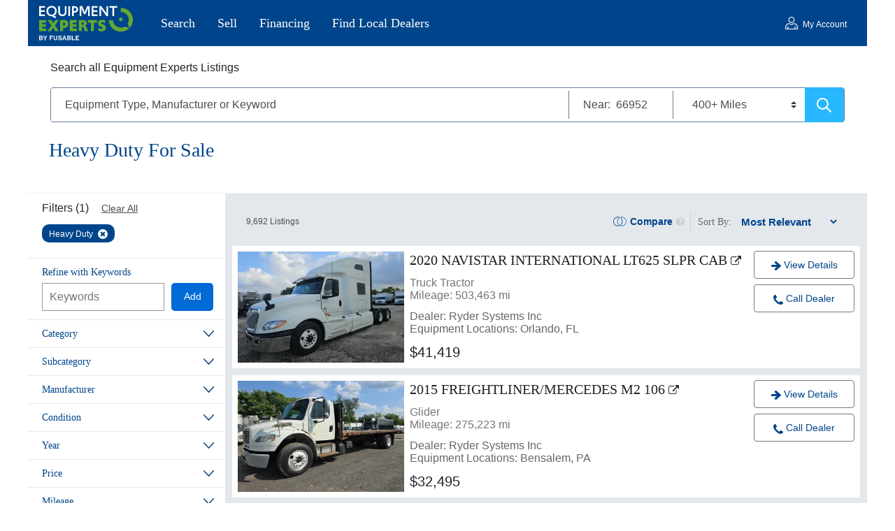

--- FILE ---
content_type: text/html; charset=utf-8
request_url: https://www.equipmentexperts.com/trucking/heavy-duty?page=208
body_size: 50133
content:
<!DOCTYPE html><html lang="en"><head><meta name="render:status_code" content="200" /><meta http-equiv="origin-trial" content="A7vZI3v+Gz7JfuRolKNM4Aff6zaGuT7X0mf3wtoZTnKv6497cVMnhy03KDqX7kBz/q/[base64]"> <meta charset="utf-8"> <meta name="viewport" content="width=device-width, initial-scale=1"> <meta name="format-detection" content="telephone=no"> <meta name="description" content="Browse our inventory of new and used Heavy Duty For Sale - Equipment Experts."> <meta name="facebook-domain-verification" content="lb5v4pm5sbcqno6ic12j85wa5cfjmf"> <meta name="google-site-verification" content="KFDAXtYvhGMp6ftiI16GhhgbQy2dgvVS7tAbyYmwv6g"> <meta name="csrf-token" content="lofJ5izktczCg49ntk0bXd9EoV65MJhwvybunR0H"> <title>Heavy Duty For Sale - Equipment Experts</title> <script type="application/ld+json">{"@context": "https://schema.org", "@type": "BreadcrumbList", "itemListElement": [ { "@type": "ListItem", "position": 1, "name": "Trucking Equipment For Sale", "item": "https://www.equipmentexperts.com/trucking"},{"@type": "ListItem", "position": 2, "name": "Heavy Duty For Sale", "item": "https://www.equipmentexperts.com/trucking/heavy-duty"}] } </script> <script type="application/ld+json">{"@context": "https://schema.org", "@type": "Organization", "name": "Equipment Experts", "parentOrganization": "Fusable™, Inc.", "url": "https://www.equipmentexperts.com", "logo": "https://www.equipmentexperts.com/assets/logos/EEbyFusableSignUp.svg"}</script> <link rel="canonical" href="https://www.equipmentexperts.com/trucking/heavy-duty"> <link rel="stylesheet" href="https://www.equipmentexperts.com/css/app.css?id=a92534db04335778663dd5cce841b32a" media="all"> <link rel="stylesheet" href="https://www.equipmentexperts.com/css/equipment-results.css?id=76b47703219520d98f0eeae6af95fc57" media="all"> <style>body{font-family:Arial !important;}.bg-black-with-opacity{background-color: rgba(0, 0, 0, 0.7);}.modal-fade-enter, .modal-fade-leave-to{opacity: 0;}.modal-fade-enter-active, .modal-fade-leave-active{}.slide-fade-left-active, .slide-fade-up-enter-active {}.slide-fade-left-leave-active, .slide-fade-up-leave-active{}.slide-fade-left-enter, .slide-fade-left-leave-to { opacity: 0; transform: translateX(-10px);}.slide-fade-up-enter, .slide-fade-up-leave-to{opacity: 0; transform: translateY(10px);}.fade-enter-active, .fade-leave-active{}.fade-enter, .fade-leave-to { opacity: 0;}.animate-spin{animation: 1s linear 0s infinite normal none running spin;}@keyframes spin{0% { transform: rotate(0deg);}100%{transform: rotate(1turn);}}.vue-modal-top, .vue-modal-bottom, .vue-modal-left, .vue-modal-right, .vue-modal-topRight, .vue-modal-topLeft, .vue-modal-bottomLeft, .vue-modal-bottomRight{display: block; overflow: hidden; position: absolute; background: transparent; z-index: 9999999;}.vue-modal-topRight, .vue-modal-topLeft, .vue-modal-bottomLeft, .vue-modal-bottomRight{width: 12px; height: 12px;}.vue-modal-top{top: 0px; width: 100%; height: 12px; cursor: n-resize;}.vue-modal-bottom{left: 0px; bottom: 0px; width: 100%; height: 12px; cursor: s-resize;}.vue-modal-left{left: 0px; top: 0px; width: 12px; height: 100%; cursor: w-resize;}.vue-modal-right{right: 0px; top: 0px; width: 12px; height: 100%; cursor: e-resize;}.vue-modal-topRight{right: 0px; top: 0px; background: transparent; cursor: ne-resize;}.vue-modal-topLeft{left: 0px; top: 0px; cursor: nw-resize;}.vue-modal-bottomLeft{left: 0px; bottom: 0px; cursor: sw-resize;}.vue-modal-bottomRight{right: 0px; bottom: 0px; cursor: se-resize;}#vue-modal-triangle::after{display: block; position: absolute; content: ""; background: transparent; left: 0px; top: 0px; width: 0px; height: 0px; border-bottom: 10px solid rgb(221, 221, 221); border-left: 10px solid transparent;}#vue-modal-triangle.clicked::after{border-bottom: 10px solid rgb(54, 155, 233);}.vm--block-scroll{overflow: hidden; width: 100vw;}.vm--container{position: fixed; box-sizing: border-box; left: 0px; top: 0px; width: 100%; height: 100vh; z-index: 999;}.vm--overlay{position: fixed; box-sizing: border-box; left: 0px; top: 0px; width: 100%; height: 100vh; background: rgba(0, 0, 0, 0.2); opacity: 1;}.vm--container.scrollable{height: 100%; min-height: 100vh; overflow-y: auto;}.vm--modal{position: relative; overflow: hidden; box-sizing: border-box; background-color: white; border-radius: 3px; box-shadow: rgba(27, 33, 58, 0.4) 0px 20px 60px -2px;}.vm--container.scrollable .vm--modal{margin-bottom: 2px;}.vm--top-right-slot{display: block; position: absolute; right: 0px; top: 0px;}.vm-transition--overlay-enter-active, .vm-transition--overlay-leave-active{}.vm-transition--overlay-enter, .vm-transition--overlay-leave-active { opacity: 0;}.vm-transition--modal-enter-active, .vm-transition--modal-leave-active{}.vm-transition--modal-enter, .vm-transition--modal-leave-active { opacity: 0; transform: translateY(-20px);}.vm-transition--default-enter-active, .vm-transition--default-leave-active{}.vm-transition--default-enter, .vm-transition--default-leave-active { opacity: 0;}.vue-dialog{font-size: 14px;}.vue-dialog div{box-sizing: border-box;}.vue-dialog-content{flex: 1 0 auto; width: 100%; padding: 14px;}.vue-dialog-content-title{font-weight: 600; padding-bottom: 14px;}.vue-dialog-buttons{display: flex; flex: 0 1 auto; width: 100%; border-top: 1px solid rgb(238, 238, 238);}.vue-dialog-buttons-none{width: 100%; padding-bottom: 14px;}.vue-dialog-button{background: transparent; padding: 0px; margin: 0px; border: 0px; cursor: pointer; box-sizing: border-box; height: 40px; color: inherit; font: inherit; outline: none;}.vue-dialog-button:hover{background: rgb(249, 249, 249);}.vue-dialog-button:active{background: rgb(243, 243, 243);}.vue-dialog-button:not(:first-of-type){border-left: 1px solid rgb(238, 238, 238);}.inVisibleDisplay[data-v-a5113718]{visibility: hidden;}.logo-image-box[data-v-a5113718]{display: flex; margin: 5% 5% 5px;}.logo-brand-box[data-v-a5113718]{align-items: center; display: flex; height: 160px; list-style: none; padding-left: 20px;}.logo-brand-box li[data-v-a5113718]{cursor: pointer; width: 16.6667% !important;}img[data-v-a5113718]{height: auto; margin-left: auto; margin-right: auto; text-align: center; width: 100%;}@media screen and (max-width: 1023px){.logo-brand-box[data-v-a5113718] { height: 140px;}}@media screen and (max-width: 768px){.logo-brand-box[data-v-a5113718] { height: 135px; padding-left: 0px; width: 1059px;}}@media screen and (max-width: 480px){.logo-brand-box[data-v-a5113718] { height: 175px; margin-bottom: 0px; width: 930px;}}@media screen and (max-width: 350px){.logo-brand-box[data-v-a5113718] { height: 148px; width: 750px;}}.flickity-enabled{position: relative;}.flickity-enabled:focus{outline: none;}.flickity-viewport{height: 100%; overflow: hidden; position: relative;}.flickity-slider{height: 100%; position: absolute; width: 100%;}.flickity-enabled.is-draggable{-webkit-tap-highlight-color: transparent; user-select: none;}.flickity-enabled.is-draggable .flickity-viewport{cursor: grab;}.flickity-enabled.is-draggable .flickity-viewport.is-pointer-down{cursor: grabbing;}.flickity-button{background: rgba(255, 255, 255, 0.75); border: none; color: rgb(51, 51, 51); position: absolute;}.flickity-button:hover{background: rgb(255, 255, 255); cursor: pointer;}.flickity-button:focus{box-shadow: rgb(17, 153, 255) 0px 0px 0px 5px; outline: none;}.flickity-button:active{opacity: 0.6;}.flickity-button:disabled{cursor: auto; opacity: 0.3; pointer-events: none;}.flickity-button-icon{fill: currentcolor;}.flickity-prev-next-button{border-radius: 50%; height: 44px; top: 50%; transform: translateY(-50%); width: 44px;}.flickity-prev-next-button.previous{left: 10px;}.flickity-prev-next-button.next{right: 10px;}.flickity-rtl .flickity-prev-next-button.previous{left: auto; right: 10px;}.flickity-rtl .flickity-prev-next-button.next{left: 10px; right: auto;}.flickity-prev-next-button .flickity-button-icon{height: 60%; left: 20%; position: absolute; top: 20%; width: 60%;}.flickity-page-dots{bottom: -25px; line-height: 1; list-style: none; margin: 0px; padding: 0px; position: absolute; text-align: center; width: 100%;}.flickity-rtl .flickity-page-dots{direction: rtl;}.flickity-page-dots .dot{background: rgb(51, 51, 51); border-radius: 50%; cursor: pointer; display: inline-block; height: 10px; margin: 0px 8px; opacity: 0.25; width: 10px;}.flickity-page-dots .dot.is-selected{opacity: 1;}.primary[data-v-7d06714a]{}.secondary[data-v-7d06714a] {}.eightGray[data-v-7d06714a]{}.sonicGray[data-v-7d06714a] {}.altBlue[data-v-7d06714a]{}.cyanBlue[data-v-7d06714a] {}.goodGreen[data-v-7d06714a]{}.blueGray[data-v-7d06714a] {}.compare-modal-container[data-v-7d06714a]{align-items: center; background-color: rgba(51, 51, 51, 0.95); bottom: 0px; display: flex; flex-direction: column; height: 187px; justify-content: center; max-width: 1200px; position: fixed; visibility: hidden; width: 100%; z-index: 99999;}.compare-modal-container .carousel-cell[data-v-7d06714a]{z-index: 2;}.compare-modal-container .mobile-compare-button-box[data-v-7d06714a]{display: none;}.compare-modal-container .current-listing-label[data-v-7d06714a]{color: rgb(255, 255, 255); font-size: 0.75em; font-weight: 400; left: 5px; position: absolute; top: -3px;}.compare-modal-container .compare-header-box[data-v-7d06714a]{align-items: center; display: flex; flex-direction: row; font-size: 16px; justify-content: space-between; width: 73%;}.compare-modal-container .compare-header-box h5[data-v-7d06714a]{color: rgb(255, 255, 255); font-family: "Roboto Slab", serif; font-size: 1.125em; font-style: normal; font-weight: 400;}.compare-modal-container .compare-header-box .clear-all[data-v-7d06714a]{background-color: rgba(255, 255, 255, 0); border: none; color: rgb(255, 153, 0); font-size: 0.875em; font-weight: 700; margin-right: 10px;}.compare-modal-container .compare-header-box .compare-button[data-v-7d06714a]{background-color: rgb(0, 106, 213); border: none; border-radius: 5px; color: rgb(255, 255, 255); font-size: 0.875em; font-weight: 400; height: 40px; width: 107px;}.compare-modal-container .compare-content-box[data-v-7d06714a]{height: 110px; width: 83%;}.compare-modal-container .carousel[data-v-7d06714a]{margin: auto; width: 88%;}.compare-modal-container .carousel .carousel-cell[data-v-7d06714a]{align-items: center; display: flex; height: 100px; margin-right: 12px; width: 210px;}.compare-modal-container .carousel .carousel-cell > div[data-v-7d06714a]{background-color: rgb(0, 0, 0); border: 1px solid rgb(255, 255, 255); height: 80px; position: relative; width: 210px;}.compare-modal-container .carousel .carousel-cell .compare-item[data-v-7d06714a]{align-items: center; background-color: rgb(255, 255, 255); display: flex; height: 100%; justify-content: center; width: 100%;}.compare-modal-container .carousel .carousel-cell p[data-v-7d06714a]{color: rgb(0, 122, 184); font-size: 0.75em; font-style: normal; font-weight: 400; line-height: 14px; margin-bottom: 0px; position: absolute; right: 4px; top: 7px; width: 101px;}.compare-modal-container .carousel .carousel-cell-image[data-v-7d06714a]{display: block; height: 63px; left: 5px; position: absolute; width: 95px;}.compare-modal-container .carousel .delete-icon[data-v-7d06714a]{cursor: pointer; position: absolute; right: -4px; top: -4px;}.active_compare_modal[data-v-7d06714a]{visibility: visible;}.compare-max-container[data-v-7d06714a]{align-items: center; background-color: rgba(51, 51, 51, 0.95); bottom: 187px; display: none; font-size: 16px; justify-content: center; max-width: 1200px; position: fixed; top: 0px; width: 100%; z-index: 99999;}.compare-max-container div[data-v-7d06714a]{align-items: center; background-color: rgb(255, 255, 255); display: flex; flex-direction: column; height: 181px; max-width: 90%; position: relative; width: 404px;}.compare-max-container div p[data-v-7d06714a]{color: rgb(77, 77, 77); font-size: 1em; font-style: normal; font-weight: 400; margin-top: 55px;}.compare-max-container div button[data-v-7d06714a]{border-radius: 4px; color: rgb(255, 255, 255); font-size: 0.875em; font-weight: 400; height: 40px; margin-top: 20px; width: 341px;}.compare-max-container div img[data-v-7d06714a], .compare-max-container div svg[data-v-7d06714a]{cursor: pointer; position: absolute; right: 15px; top: 15px;}.show_modal[data-v-7d06714a]{display: flex;}@media screen and (max-width: 768px){.compare-modal-container .compare-header-box[data-v-7d06714a] { width: 90%;}.compare-modal-container .compare-header-box h5[data-v-7d06714a]{font-size: 1em;}.compare-modal-container .compare-content-box[data-v-7d06714a]{width: 97%;}.compare-modal-container .carousel[data-v-7d06714a]{width: 90.3%;}.compare-modal-container .carousel .carousel-cell[data-v-7d06714a]{font-size: 16px; height: 89px; margin-right: 10px; width: 160px;}.compare-modal-container .carousel .carousel-cell > div[data-v-7d06714a]{height: 69px; width: 160px;}.compare-modal-container .carousel .carousel-cell p[data-v-7d06714a]{font-size: 0.625em; top: 8px; width: 79px;}.compare-modal-container .carousel .carousel-cell-image[data-v-7d06714a]{height: 47px; width: 65px;}}@media screen and (max-width: 580px){.compare-modal-container .carousel[data-v-7d06714a] { width: 95%;}}@media screen and (max-width: 480px){.compare-modal-container[data-v-7d06714a] { height: 160px;}.compare-modal-container .compare-header-box[data-v-7d06714a]{display: flex; margin-top: 12px;}.compare-modal-container .carousel[data-v-7d06714a]{margin-top: 5px;}.compare-modal-container .carousel .carousel-cell[data-v-7d06714a]{width: 105px;}.compare-modal-container .carousel .carousel-cell > div[data-v-7d06714a]{width: 100%;}.compare-modal-container .carousel .carousel-cell p[data-v-7d06714a]{display: none;}.compare-modal-container .carousel .carousel-cell .carousel-cell-image[data-v-7d06714a]{height: 59px; width: 93px;}.compare-modal-container .mobile-compare-button-box[data-v-7d06714a]{display: block; font-size: 16px; height: 40px; width: 100%;}.compare-modal-container .mobile-compare-button-box button[data-v-7d06714a]{border: none; color: rgb(255, 255, 255); font-size: 0.875em; height: 100%; width: 100%;}.compare-max-container[data-v-7d06714a]{bottom: 140px;}}@media screen and (max-width: 420px){.compare-max-container div[data-v-7d06714a] { height: 181px; padding: 10px; width: 269px;}.compare-max-container div p[data-v-7d06714a]{margin-top: 30px; text-align: center;}.compare-max-container div button[data-v-7d06714a]{height: 40px; margin-top: 10px; max-width: 99%; width: 216px;}}@media screen and (max-width: 390px){.compare-header-box h5[data-v-7d06714a] { font-size: 14px !important;}.compare-header-box .clear-all[data-v-7d06714a]{font-size: 13px !important;}.compare-header-box .compare-button[data-v-7d06714a]{font-size: 12px !important; width: 90px !important;}}@media screen and (max-width: 350px){.compare-header-box h5[data-v-7d06714a] { display: none;}.compare-header-box .compare-button[data-v-7d06714a]{margin-left: 160%;}}@media screen and (max-width: 320px){.compare-modal-container[data-v-7d06714a] { height: 160px;}.compare-modal-container .carousel .carousel-cell[data-v-7d06714a]{width: 90px;}.compare-modal-container .carousel .carousel-cell .carousel-cell-image[data-v-7d06714a]{height: 52px; width: 80px;}.compare-modal-container .mobile-compare-button-box[data-v-7d06714a]{height: 30px;}.compare-modal-container .compare-max-container[data-v-7d06714a]{bottom: 118px;}}.primary[data-v-24bdd741]{}.secondary[data-v-24bdd741] {}.eightGray[data-v-24bdd741]{}.sonicGray[data-v-24bdd741] {}.altBlue[data-v-24bdd741]{}.cyanBlue[data-v-24bdd741] {}.goodGreen[data-v-24bdd741]{}.blueGray[data-v-24bdd741] {}@media screen and (min-width: 769px){#checkAvailability2[data-v-24bdd741] { display: block !important;}}@media screen and (max-width: 768px) and (min-width: 481px){#checkAvailability[data-v-24bdd741] { display: block !important;}}.modal-dealer-wrapper.show[data-v-24bdd741]{display: block !important;}@media screen and (min-width: 481px){#dealer-suite-form-wrapper.show[data-v-24bdd741] { background-color: rgba(51, 51, 51, 0.95); height: 100%; left: 0px; position: fixed; top: 0px; width: 100%; z-index: 9999; display: flex !important;}#dealer-suite-form-wrapper.show .get-more-info-container[data-v-24bdd741]{background-color: rgb(255, 255, 255); height: fit-content; margin: auto; padding: 15px 20px; width: 451px;}#dealer-suite-form-wrapper.show .header-container[data-v-24bdd741]{margin-bottom: 1rem;}#dealer-suite-form-wrapper.show h3[data-v-24bdd741]{margin-bottom: 0px;}#dealer-suite-form-wrapper.show .cancel-contact-form[data-v-24bdd741]{display: block;}#cancel-get-more[data-v-24bdd741], .cancel-contact-form[data-v-24bdd741], .get-more-info-wrapper.mobile[data-v-24bdd741]{display: none;}}.get-more-info-container[data-v-24bdd741]{background-color: rgb(255, 255, 255); border: 1px solid rgb(221, 221, 221); border-radius: 4px; box-shadow: rgba(153, 153, 153, 0.33) 0px 0px 10px; box-sizing: border-box; height: auto; margin-bottom: 25px; padding: 15px 2rem;}.get-more-info-container .header-container[data-v-24bdd741]{align-items: baseline; display: flex; justify-content: space-between; margin-bottom: 0.5rem;}.get-more-info-container h1[data-v-24bdd741], .get-more-info-container h3[data-v-24bdd741]{color: rgb(0, 69, 139); font-family: "Roboto Slab", serif; font-size: 1.25em; font-style: normal; font-weight: 400; margin-bottom: 0px;}@media screen and (min-width: 769px){.get-more-info-container h1[data-v-24bdd741], .get-more-info-container h3[data-v-24bdd741] { font-size: 1.5em;}}.get-more-info-container form[data-v-24bdd741]{margin: auto;}.get-more-info-container .cancel-contact-form[data-v-24bdd741]{margin-bottom: auto; margin-top: auto;}.get-more-info-container input[data-v-24bdd741], .get-more-info-container textarea[data-v-24bdd741]{font-size: 1em; height: 40px; margin-bottom: 22px; padding-left: 4px; width: 100%;}.get-more-info-container textarea[data-v-24bdd741]{border: none; color: rgb(85, 85, 85); height: 90px; line-height: 19px; margin-top: 0px; max-height: 100px; margin-bottom: 0px !important;}.get-more-info-container button[data-v-24bdd741]{background-color: rgb(0, 106, 213); border-radius: 4px; color: rgb(255, 255, 255); font-size: 0.875em; height: 40px; margin-bottom: 20px; width: 100%;}.get-more-info-container button[data-v-24bdd741]:hover{background-color: rgb(0, 69, 139);}.get-more-info-container p[data-v-24bdd741]{color: rgb(85, 85, 85); font-size: 0.75em; font-weight: 400; line-height: 13px;}.get-more-info-container .input-box[data-v-24bdd741]{align-items: flex-start; background-color: rgb(255, 255, 255); border: 1px solid rgb(204, 204, 204); display: flex; flex-direction: column; height: 40px; justify-content: inherit; margin-bottom: 8px; padding-bottom: 3px; padding-left: 5px; padding-top: 3px;}.get-more-info-container .input-box input[data-v-24bdd741]{background-color: rgb(255, 255, 255); border: none; color: rgb(85, 85, 85); height: 19px; margin: 0px; padding: 0px 0px 0px 1px; width: 100%;}.get-more-info-container .input-box label[data-v-24bdd741], .get-more-info-container .input-box span[data-v-24bdd741]{color: rgb(117, 117, 117); font-size: 0.75em; font-weight: 400; line-height: normal;}.get-more-info-container .input-box label[data-v-24bdd741]{margin: 0px;}.get-more-info-container .message-input-box[data-v-24bdd741]{height: inherit; margin-bottom: 1rem; margin-top: 5px;}.get-more-info-container .phone[data-v-24bdd741]{width: 100%;}.get-more-info-container .phone-input-box[data-v-24bdd741]{display: flex; justify-content: space-between;}@media screen and (max-width: 480px){.modal-dealer-wrapper[data-v-24bdd741] { background-color: rgba(51, 51, 51, 0.95); display: flex; height: 100%; left: 0px; position: fixed; top: 0px; width: 100%; z-index: 9999; max-width: inherit !important;}.modal-dealer-wrapper .contact-dealer[data-v-24bdd741]{left: 0px; margin-left: 0px; margin-top: 0px; position: static; top: 0px; width: 100%;}.get-more-info-wrapper[data-v-24bdd741]{align-items: flex-start; background-color: rgb(255, 255, 255); display: flex; font-size: 16px; justify-content: center; left: 0px; overflow-y: auto; position: fixed; top: 61px; width: 100%; z-index: 99999;}.get-more-info-wrapper[data-v-24bdd741] ::placeholder{color: rgb(153, 153, 153);}.get-more-info-wrapper .get-more-info-modal[data-v-24bdd741]{background-color: rgb(255, 255, 255); height: 100vh; max-width: 480px; min-height: 700px; padding: 1.75rem 2rem; width: 100%;}.get-more-info-wrapper .get-more-info-modal .header-container[data-v-24bdd741]{align-items: center; display: flex; flex-direction: row; height: 45px; justify-content: space-between; margin-bottom: 10px;}.get-more-info-wrapper .get-more-info-modal .header-container h3[data-v-24bdd741]{font-size: 1.5em; line-height: normal; margin-bottom: 0px;}.get-more-info-wrapper .get-more-info-modal .header-container #cancel-get-more[data-v-24bdd741]{cursor: pointer;}.get-more-info-wrapper .get-more-info-modal form[data-v-24bdd741]{margin-top: 5px;}.get-more-info-wrapper .get-more-info-modal form textarea[data-v-24bdd741]{font-size: 1em; line-height: 19px; margin-bottom: 1rem; max-height: 120px; padding: 3px 0px 3px 5px;}.get-more-info-wrapper .get-more-info-modal form .contact-input-box[data-v-24bdd741], .get-more-info-wrapper .get-more-info-modal form .name-input-box[data-v-24bdd741]{display: flex; justify-content: space-between;}.get-more-info-wrapper .get-more-info-modal form .phone-input-box[data-v-24bdd741]{width: 70%;}.get-more-info-wrapper .get-more-info-modal form .ext-input-box[data-v-24bdd741]{width: 27%;}.get-more-info-wrapper .get-more-info-modal form .top-left-label[data-v-24bdd741]{z-index: 2;}.get-more-info-wrapper .get-more-info-modal form .phone[data-v-24bdd741]{bottom: 5px; height: 19px; padding: 0px;}.get-more-info-wrapper .consent a[data-v-24bdd741], .get-more-info-wrapper p a[data-v-24bdd741]{color: rgb(0, 67, 139); text-decoration: underline;}.get-more-info-alert ul[data-v-24bdd741]{margin-bottom: 0px; padding-left: 15px;}.alert-item[data-v-24bdd741]{color: rgb(231, 77, 77); font-size: 0.9375em; line-height: 20px; margin-bottom: 0px; text-align: initial;}}@media screen and (max-width: 400px){.get-more-info-wrapper .get-more-info-modal[data-v-24bdd741] { height: fit-content;}.get-more-info-wrapper .get-more-info-modal .header-container h3[data-v-24bdd741]{font-size: 1.375em;}}@media screen and (max-width: 320px){.get-more-info-wrapper .get-more-info-modal[data-v-24bdd741] { padding: 25px 15px;}.get-more-info-wrapper .get-more-info-modal form button[data-v-24bdd741]{margin-bottom: 27px; margin-top: 10px;}}.primary[data-v-0a26edf4]{}.secondary[data-v-0a26edf4] {}.eightGray[data-v-0a26edf4]{}.sonicGray[data-v-0a26edf4] {}.altBlue[data-v-0a26edf4]{}.cyanBlue[data-v-0a26edf4] {}.goodGreen[data-v-0a26edf4]{}.blueGray[data-v-0a26edf4] {}.dealer-contact-modal[data-v-0a26edf4]{display: none;}@media screen and (max-width: 480px){.dealer-contact-modal.show[data-v-0a26edf4] { background-color: rgba(51, 51, 51, 0.95); bottom: 0px; display: flex; flex-direction: column; height: 100vh; position: fixed; width: 100%; z-index: 9999;}.dealer-contact-modal.show .contact-modal-background[data-v-0a26edf4]{background-color: rgba(51, 51, 51, 0.95); height: 100%; opacity: 0.01;}.dealer-contact-modal.show .contact-modal-container[data-v-0a26edf4]{background-color: rgb(255, 255, 255); bottom: 0px; display: flex; flex-flow: column nowrap; height: fit-content; padding: 0.5rem; position: fixed; width: 100%;}.dealer-contact-modal.show .modal-contact-header[data-v-0a26edf4]{display: flex; flex-direction: row; justify-content: space-between; margin: 0.5rem 0.4375rem 0.5rem 0.5rem;}.dealer-contact-modal.show .modal-contact-header h4[data-v-0a26edf4]{color: rgb(34, 34, 34); font-weight: 500;}.dealer-contact-modal.show .modal-contact-header svg[data-v-0a26edf4]{margin: 5px 5px 0px;}.dealer-contact-modal.show .dealer-name[data-v-0a26edf4]{color: rgb(34, 34, 34); font-size: 16px; line-height: normal; margin-bottom: 0.5rem; margin-left: 0.5rem; text-align: left;}.dealer-contact-modal.show .contact-button-row[data-v-0a26edf4]{display: flex; flex-direction: row; justify-content: flex-start;}.dealer-contact-modal.show .contact-button-row .panel-contact-btn[data-v-0a26edf4]{background-color: rgb(255, 255, 255); border: 1px solid rgb(119, 119, 119); border-radius: 4px; height: 40px; margin: 0.5rem; width: 47%;}.dealer-contact-modal.show .contact-button-row .panel-contact-btn span[data-v-0a26edf4]{color: rgb(0, 69, 139);}.dealer-contact-modal.show .contact-button-row .panel-contact-btn.text[data-v-0a26edf4]{display: none;}.dealer-contact-modal.show .contact-button-row.textButtonIncluded .panel-contact-btn.text[data-v-0a26edf4]{display: block;}}.primary[data-v-71d312a6]{}.secondary[data-v-71d312a6] {}.eightGray[data-v-71d312a6]{}.sonicGray[data-v-71d312a6] {}.altBlue[data-v-71d312a6]{}.cyanBlue[data-v-71d312a6] {}.goodGreen[data-v-71d312a6]{}.blueGray[data-v-71d312a6] {}.estimate-value[data-v-71d312a6]{color: rgb(255, 255, 255); font-size: 1em; font-weight: 700;}.estimated-box .estimate-value[data-v-71d312a6], .estimated-box p[data-v-71d312a6]{color: rgb(255, 255, 255); font-size: 3em; font-weight: 400; margin-bottom: 25px; position: relative;}@media screen and (max-width: 480px){.estimate-value[data-v-71d312a6] { font-size: 0.725em;}}@media screen and (max-width: 400px){.estimate-value[data-v-71d312a6] { font-size: 1em;}}.primary[data-v-26e8e3b1]{}.secondary[data-v-26e8e3b1] {}.eightGray[data-v-26e8e3b1]{}.sonicGray[data-v-26e8e3b1] {}.altBlue[data-v-26e8e3b1]{}.cyanBlue[data-v-26e8e3b1] {}.goodGreen[data-v-26e8e3b1]{}.blueGray[data-v-26e8e3b1] {}.open-filters[data-v-26e8e3b1]{display: none; height: 30px; width: 50px;}@media screen and (min-width: 769px){.open-filters.mobile[data-v-26e8e3b1] { display: none !important;}}@media screen and (max-width: 768px){.open-filters[data-v-26e8e3b1] { border-color: rgb(191, 201, 212); border-radius: 10px; color: rgb(255, 255, 255); font-size: 12px; margin-left: 5px; padding: 6px; width: 65px;}.open-filters[data-v-26e8e3b1]::before{content: url("[data-uri]"); margin-right: 3px;}.open-filters[data-v-26e8e3b1]{display: block; font-size: 0.75em; height: 30px;}}@media (min-width: 481px){.open-filters.mobile[data-v-26e8e3b1] { display: none !important;}}@media (max-width: 480px){.open-filters[data-v-26e8e3b1] { display: none !important;}.open-filters.mobile[data-v-26e8e3b1]{background-color: rgb(245, 154, 35); border-radius: 4px; color: rgb(51, 51, 51); font-size: 12px; height: 30px; display: block !important;}.open-filters.mobile[data-v-26e8e3b1]::before{margin-right: 3px; padding-left: 2px; content: url("../../assets/icons/FilterBlack.svg") !important;}}.text-wrapper[data-v-ed328442]{cursor: pointer; font-size: 0.75em; line-height: 20px; margin-bottom: 0px; width: max-content;}svg[data-v-ed328442]{background-image: url("[data-uri]"); background-size: 14px 14px; font-size: 1.35em; height: 1em; width: 1em;}.pill[data-v-ed328442], svg[data-v-ed328442]{cursor: pointer; display: inline-block;}.pill[data-v-ed328442]{background-color: rgb(0, 69, 139); border-radius: 10px; border-width: 0px; font-size: 75%; font-weight: 700; line-height: 20px; margin-bottom: 5px; margin-right: 5px; max-width: max-content; padding: 2px 10px; text-align: left; vertical-align: baseline; white-space: nowrap;}.pill-text[data-v-ed328442]{color: rgb(255, 255, 255); font-size: 12px; font-weight: 400; margin-right: 4px; vertical-align: middle; width: 100%;}.pill label[data-v-ed328442]{cursor: pointer; font-size: 12px; line-height: 20px; width: max-content;}.pill-close[data-v-ed328442]{background-image: url("[data-uri]"); background-size: 14px 14px; cursor: pointer; display: inline-block; font-size: 14px; height: 1em; vertical-align: middle; width: 1em;}.keyword-pill-box[data-v-6eeabe5c]{overflow-x: auto; padding-bottom: 8px;}.pill-container[data-v-6eeabe5c]{display: block; height: inherit; width: auto;}@media screen and (max-width: 480px){.pill-container[data-v-6eeabe5c] { border-bottom: none; margin-top: 2rem; overflow-y: auto; padding: 9px 14px 9px 0px;}.keyword-pill-box[data-v-6eeabe5c]{display: block; padding-bottom: 0px;}.pill-links[data-v-6eeabe5c]{background-color: rgb(255, 255, 255); font-size: 12px; left: 0px; padding: 0.5rem 1rem; position: absolute; top: 0px; width: 100%;}}.pill-links[data-v-6eeabe5c]{font-size: 12px; padding-bottom: 10px;}.pill-links span[data-v-6eeabe5c]{color: rgb(38, 38, 38); font-family: "Roboto Slab", Roboto, sans-serif; font-size: 16px;}.pill-clear[data-v-6eeabe5c]{color: rgb(77, 77, 77); cursor: pointer; font-size: 14px; font-weight: 400; margin-left: 15px; text-decoration: underline;}.primary[data-v-3ffa2ce5]{}.secondary[data-v-3ffa2ce5] {}.eightGray[data-v-3ffa2ce5]{}.sonicGray[data-v-3ffa2ce5] {}.altBlue[data-v-3ffa2ce5]{}.cyanBlue[data-v-3ffa2ce5] {}.goodGreen[data-v-3ffa2ce5]{}.blueGray[data-v-3ffa2ce5] {}.input-container[data-v-3ffa2ce5]{align-items: center; display: flex; flex-direction: row; font-size: 16px;}.input-container input[data-v-3ffa2ce5]{color: rgb(77, 77, 77); font-size: 0.875em; font-style: normal; font-weight: 400; height: 40px; padding-left: 3px; width: 95px;}.select-box[data-v-3ffa2ce5]{border: none; border-radius: 0px; font-size: 16px; min-width: 225px;}.select-box > select[data-v-3ffa2ce5]{font-size: 0.875em;}.input-box > input[data-v-3ffa2ce5], .input-box > select[data-v-3ffa2ce5]{border: 1px solid rgb(153, 153, 153); border-radius: 0px;}.condition-checkbox[data-v-3ffa2ce5]{flex-wrap: wrap;}.condition-checkbox > div[data-v-3ffa2ce5]{width: 45%;}.price-input-box[data-v-3ffa2ce5]{align-items: center; border: 1px solid rgb(153, 153, 153); display: flex; font-size: 16px; height: 40px; width: 95px;}.price-input-box > span[data-v-3ffa2ce5]{color: rgb(77, 77, 77); font-size: 0.875em; padding-left: 5px;}.price-input-box input[data-v-3ffa2ce5]{border-left: none; border-right: none; padding-left: 0px;}.field-container[data-v-3ffa2ce5]{display: flex; flex-direction: column; height: inherit; padding: 9px 14px 9px 20px; width: auto;}.field-container > h1[data-v-3ffa2ce5]{font-family: "Roboto Slab", serif; font-size: 16px; font-weight: 400;}.white-bg[data-v-3ffa2ce5]{background-color: rgb(255, 255, 255);}.keyword-input[data-v-3ffa2ce5]{border: 1px solid rgb(153, 153, 153); border-radius: 0px; height: 40px; padding-left: 10px; width: 175px;}.keyword-add-button[data-v-3ffa2ce5]{background-color: rgb(0, 106, 213); border-radius: 5px; box-sizing: border-box; color: rgb(255, 255, 255); font-size: 0.875em; margin-left: 10px; width: 60px; display: block !important; height: 40px !important;}.select-box > select[data-v-3ffa2ce5]{border: 1px solid rgb(115, 115, 115); border-radius: 0px; color: rgb(29, 35, 43); font-size: 14px; height: 40px; width: 100%;}.flip[data-v-3ffa2ce5]{transform: rotate(180deg);}.refine-keywords-container[data-v-3ffa2ce5]{padding-bottom: 12px;}ul .input-container[data-v-3ffa2ce5]{justify-content: center;}ul .input-container input[data-v-3ffa2ce5]{padding-left: 5px;}.desktop-filters li[data-v-3ffa2ce5], .mobile-filters > ul li[data-v-3ffa2ce5]{font-family: "Roboto Slab", serif;}.desktop-filters > li[data-v-3ffa2ce5], .mobile-filters > ul > li[data-v-3ffa2ce5]{border-bottom: 1px solid rgb(228, 232, 237); color: rgb(0, 55, 111); cursor: pointer;}.desktop-filters li.show .select-box[data-v-3ffa2ce5], .mobile-filters > ul li.show .select-box[data-v-3ffa2ce5]{position: static !important;}.desktop-filters .filter-message[data-v-3ffa2ce5], .mobile-filters > ul .filter-message[data-v-3ffa2ce5]{color: rgb(0, 0, 0); line-height: 18px; padding: 5px 25px 10px;}.desktop-filters label[data-v-3ffa2ce5], .mobile-filters > ul label[data-v-3ffa2ce5]{cursor: pointer; font-size: 14px; margin-bottom: auto; margin-top: auto;}.desktop-filters p[data-v-3ffa2ce5], .mobile-filters > ul p[data-v-3ffa2ce5]{color: rgb(77, 77, 77); margin-bottom: 0px; padding: 7.5px;}.desktop-filters ul[data-v-3ffa2ce5], .mobile-filters > ul ul[data-v-3ffa2ce5]{list-style-type: none; padding: 5px 25px; position: static;}.desktop-filters ul li[data-v-3ffa2ce5], .mobile-filters > ul ul li[data-v-3ffa2ce5]{align-items: center; cursor: pointer; display: flex; justify-content: space-between; padding-bottom: 8px; padding-top: 8px;}.desktop-filters ul li label[data-v-3ffa2ce5], .mobile-filters > ul ul li label[data-v-3ffa2ce5]{color: rgb(0, 0, 0); line-height: 16px; text-transform: capitalize;}@media (max-width: 768px){.field-container[data-v-3ffa2ce5] { margin-left: auto; margin-right: auto; width: 100%;}.select-box h2[data-v-3ffa2ce5]{margin-left: 15px;}}.filter-pills-wrapper[data-v-3ffa2ce5]{border-bottom: 1px solid rgb(237, 240, 243); display: block; height: inherit; padding: 9px 14px 9px 20px; width: auto;}#filter > ul[data-v-3ffa2ce5]{display: flex; flex-direction: column; list-style-type: none; padding: 0px 0px 15px; width: auto;}.sr-only[data-v-3ffa2ce5]{clip: rect(1px, 1px, 1px, 1px); height: 1px; overflow: hidden; width: 1px;}#price_from[data-v-3ffa2ce5], #price_to[data-v-3ffa2ce5]{height: 100%; padding-left: 0px; width: 100%;}#price_from[data-v-3ffa2ce5], #price_from[data-v-3ffa2ce5]:focus, #price_to[data-v-3ffa2ce5], #price_to[data-v-3ffa2ce5]:focus{border: none; outline: none;}li.dropdown .field-container[data-v-3ffa2ce5]{align-items: center; flex-direction: row; justify-content: space-between;}.field-container svg[data-v-3ffa2ce5]{outline-style: none;}@media (max-width: 480px){.desktop-filters[data-v-3ffa2ce5] { display: none !important;}}.primary[data-v-3b7e395c]{}.secondary[data-v-3b7e395c] {}.eightGray[data-v-3b7e395c]{}.sonicGray[data-v-3b7e395c] {}.altBlue[data-v-3b7e395c]{}.cyanBlue[data-v-3b7e395c] {}.goodGreen[data-v-3b7e395c]{}.blueGray[data-v-3b7e395c] {}.input-container[data-v-3b7e395c]{align-items: center; display: flex; flex-direction: row; font-size: 16px;}.input-container input[data-v-3b7e395c]{color: rgb(77, 77, 77); font-size: 0.875em; font-style: normal; font-weight: 400; height: 40px; padding-left: 3px; width: 95px;}.select-box[data-v-3b7e395c]{border: none; border-radius: 0px; font-size: 16px; min-width: 225px;}.select-box > select[data-v-3b7e395c]{font-size: 0.875em;}.input-box > input[data-v-3b7e395c], .input-box > select[data-v-3b7e395c]{border: 1px solid rgb(153, 153, 153); border-radius: 0px;}.condition-checkbox[data-v-3b7e395c]{flex-wrap: wrap;}.condition-checkbox > div[data-v-3b7e395c]{width: 45%;}.price-input-box[data-v-3b7e395c]{align-items: center; border: 1px solid rgb(153, 153, 153); display: flex; font-size: 16px; height: 40px; width: 95px;}.price-input-box > span[data-v-3b7e395c]{color: rgb(77, 77, 77); font-size: 0.875em; padding-left: 5px;}.price-input-box input[data-v-3b7e395c]{border-left: none; border-right: none; padding-left: 0px;}.field-container[data-v-3b7e395c]{display: flex; flex-direction: column; height: inherit; padding: 9px 14px 9px 20px; width: auto;}li.dropdown .field-container[data-v-3b7e395c]{align-items: center; flex-direction: row; justify-content: space-between;}.field-container svg[data-v-3b7e395c]{outline-style: none;}.field-container > h1[data-v-3b7e395c]{font-family: "Roboto Slab", serif; font-size: 16px; font-weight: 400;}.white-bg[data-v-3b7e395c]{background-color: rgb(255, 255, 255);}.keyword-input[data-v-3b7e395c]{border: 1px solid rgb(153, 153, 153); border-radius: 0px; height: 40px; padding-left: 10px; width: 175px;}.keyword-add-button[data-v-3b7e395c]{background-color: rgb(0, 106, 213); border-radius: 5px; box-sizing: border-box; color: rgb(255, 255, 255); font-size: 0.875em; margin-left: 10px; width: 60px; display: block !important; height: 40px !important;}.select-box > select[data-v-3b7e395c]{border: 1px solid rgb(115, 115, 115); border-radius: 0px; color: rgb(29, 35, 43); font-size: 14px; height: 40px; width: 100%;}.flip[data-v-3b7e395c]{transform: rotate(180deg);}.refine-keywords-container[data-v-3b7e395c]{padding-bottom: 12px;}ul .input-container[data-v-3b7e395c]{justify-content: center;}ul .input-container input[data-v-3b7e395c]{padding-left: 5px;}.desktop-filters li[data-v-3b7e395c], .mobile-filters > ul li[data-v-3b7e395c]{font-family: "Roboto Slab", serif;}.desktop-filters > li[data-v-3b7e395c], .mobile-filters > ul > li[data-v-3b7e395c]{border-bottom: 1px solid rgb(228, 232, 237); color: rgb(0, 55, 111); cursor: pointer;}.desktop-filters li.show .select-box[data-v-3b7e395c], .mobile-filters > ul li.show .select-box[data-v-3b7e395c]{position: static !important;}.desktop-filters .filter-message[data-v-3b7e395c], .mobile-filters > ul .filter-message[data-v-3b7e395c]{color: rgb(0, 0, 0); line-height: 18px; padding: 5px 25px 10px;}.desktop-filters label[data-v-3b7e395c], .mobile-filters > ul label[data-v-3b7e395c]{cursor: pointer; font-size: 14px; margin-bottom: auto; margin-top: auto;}.desktop-filters p[data-v-3b7e395c], .mobile-filters > ul p[data-v-3b7e395c]{color: rgb(77, 77, 77); margin-bottom: 0px; padding: 7.5px;}.desktop-filters ul[data-v-3b7e395c], .mobile-filters > ul ul[data-v-3b7e395c]{list-style-type: none; padding: 5px 25px; position: static;}.desktop-filters ul li[data-v-3b7e395c], .mobile-filters > ul ul li[data-v-3b7e395c]{align-items: center; cursor: pointer; display: flex; justify-content: space-between; padding-bottom: 8px; padding-top: 8px;}.desktop-filters ul li label[data-v-3b7e395c], .mobile-filters > ul ul li label[data-v-3b7e395c]{color: rgb(0, 0, 0); line-height: 16px; text-transform: capitalize;}@media (max-width: 768px){.field-container[data-v-3b7e395c] { margin-left: auto; margin-right: auto; width: 100%;}.select-box h2[data-v-3b7e395c]{margin-left: 15px;}}.mobile-filters[data-v-3b7e395c]{display: none;}.sr-only[data-v-3b7e395c]{clip: rect(1px, 1px, 1px, 1px); height: 1px; overflow: hidden; width: 1px;}.keyword-pill-container[data-v-3b7e395c]{display: block; padding-bottom: 1px; padding-top: 10px;}.top-filter-section[data-v-3b7e395c]{background-color: rgb(255, 255, 255); box-shadow: rgba(230, 230, 230, 0.35) 0px 2px 2px; width: 100%; z-index: 1;}.top-filter-section > div[data-v-3b7e395c]{border-bottom: 1px solid rgb(230, 234, 240);}.top-filter-section label[data-v-3b7e395c]{margin-bottom: auto; margin-top: auto;}.mobile-filter-ul[data-v-3b7e395c]{display: flex; flex-direction: column; list-style-type: none; padding: 0px 0px 15px; width: auto;}.see-results-container[data-v-3b7e395c]{display: none;}@media (max-width: 480px){.mobile-filter-ul[data-v-3b7e395c] { width: 100% !important;}.mobile-filters[data-v-3b7e395c]{display: flex; flex-direction: column;}.field-container[data-v-3b7e395c]{margin: 0px; width: 99%;}#filter > .field-container > .select-box[data-v-3b7e395c]{width: 227px;}.field-container > label[data-v-3b7e395c]{font-size: 0.875em;}.keyword-input[data-v-3b7e395c]{width: 100%;}.keyword-add-button[data-v-3b7e395c]{height: 44px; min-width: 88px; width: 88px;}.return-arrow[data-v-3b7e395c]{display: none;}.price-input-box[data-v-3b7e395c]{width: inherit;}.see-results-container[data-v-3b7e395c]{background-color: rgb(255, 255, 255); border-top: 1px solid rgb(237, 240, 243); bottom: 60px; display: flex; height: 100px; justify-content: center; left: 0px; margin: auto; padding-top: 30px; position: absolute; width: 100%;}.see-results-container > button[data-v-3b7e395c]{background-color: rgb(174, 208, 55); border-radius: 5px; color: rgb(26, 26, 26); font-size: 0.875em; font-weight: 400; height: 40px; width: 90%;}.keyword-pill-container[data-v-3b7e395c]{padding-bottom: 0px;}}.text-prompt-modal[data-v-069e98aa]{display: none;}@media screen and (max-width: 480px){.text-prompt-modal.show[data-v-069e98aa] { bottom: 0px; display: flex; flex-direction: column; height: 100vh; justify-content: flex-end; position: fixed; z-index: 9999;}.text-prompt-modal.show .text-shadow-box[data-v-069e98aa]{background-color: rgba(51, 51, 51, 0.95); height: 100%; opacity: 0.4;}.text-prompt-modal.show .text-prompt-container[data-v-069e98aa]{background-color: rgb(255, 255, 255); display: flex; flex-direction: column; height: 220px; justify-content: flex-start; padding: 20px;}.text-prompt-modal.show h4[data-v-069e98aa]{color: rgb(51, 51, 51); font-size: 1.5em; font-weight: 600; margin-bottom: 0.75rem;}.text-prompt-modal.show p[data-v-069e98aa]{color: rgb(51, 51, 51); font-size: 1.125em;}.text-button-box[data-v-069e98aa]{align-items: center; display: flex; flex-direction: row; justify-content: flex-start;}.text-button-box .confirm-send-btn[data-v-069e98aa]{background-color: rgb(0, 71, 142); border-radius: 4px; color: rgb(255, 255, 255); font-size: 1.125em; font-weight: 700; height: 48px; padding: 12px; text-align: center; width: 124px;}.text-button-box .contact-options-link[data-v-069e98aa]{background-color: rgb(255, 255, 255); color: rgb(0, 106, 213); font-size: 1em; margin-left: 1rem; text-decoration: underline;}}@media screen and (max-width: 350px){.text-button-box[data-v-069e98aa] { padding: 0.25rem;}.text-button-box .confirm-send-btn[data-v-069e98aa]{font-size: 1em; height: 42px; padding: 0.5rem; width: 98px;}}.primary[data-v-fc6e9538]{}.secondary[data-v-fc6e9538] {}.eightGray[data-v-fc6e9538]{}.sonicGray[data-v-fc6e9538] {}.altBlue[data-v-fc6e9538]{}.cyanBlue[data-v-fc6e9538] {}.goodGreen[data-v-fc6e9538]{}.blueGray[data-v-fc6e9538] {}.alert-box[data-v-fc6e9538]{background-color: rgb(255, 255, 255); display: flex; flex-direction: column; margin: auto; padding: 1rem; width: 485px;}h5[data-v-fc6e9538]{margin-bottom: 1rem; text-align: center;}p[data-v-fc6e9538], span[data-v-fc6e9538]{font-size: 1rem; line-height: 21px;}p[data-v-fc6e9538]{color: rgb(34, 34, 34);}a[data-v-fc6e9538]{color: rgb(0, 124, 250); text-decoration: underline;}a[data-v-fc6e9538]:hover{color: rgb(0, 69, 139) !important;}form[data-v-fc6e9538]{margin-top: 0.75rem;}.bold[data-v-fc6e9538]{font-weight: 700;}.input-box[data-v-fc6e9538]{display: flex;}.input-box input[data-v-fc6e9538]{border-color: rgb(121, 121, 121); border-radius: 3px; border-width: 1px; height: 40px; margin-right: 0.5rem; padding-left: 0.4rem; width: 332px;}label[data-v-fc6e9538]{color: rgb(34, 34, 34); font-size: 1rem; font-style: normal; line-height: 21px;}.loading-button[data-v-fc6e9538], button[data-v-fc6e9538], label[data-v-fc6e9538]{font-family: "Roboto Medium", Roboto, sans-serif; font-weight: 500;}.loading-button[data-v-fc6e9538], button[data-v-fc6e9538]{background-color: rgb(41, 166, 69); border-radius: 4px; color: rgb(255, 255, 255); font-size: 0.875rem; height: 40px; margin: auto; width: 108px;}.loading-button[data-v-fc6e9538]:hover, button[data-v-fc6e9538]:hover{background-color: rgb(33, 136, 56);}.loading-button[data-v-fc6e9538]{align-items: center; display: flex;}.loading[data-v-fc6e9538]{font-size: 0.75rem; height: 1.25rem; width: 1.25rem;}.loading[data-v-fc6e9538]::after{background-color: rgb(41, 166, 69);}.darkSpinner[data-v-fc6e9538]::after{background-color: rgb(33, 136, 56) !important;}.verified-box[data-v-fc6e9538]{display: flex; flex-direction: column; margin: 0.2rem 0px;}.alert-settings-link[data-v-fc6e9538]{color: rgb(0, 69, 139); margin: auto;}.disclaimer[data-v-fc6e9538]{color: rgb(34, 34, 34); font-size: 12px; font-weight: 400; line-height: normal; margin-bottom: 0px; margin-top: 1rem;}@media screen and (max-width: 885px){.alert-box[data-v-fc6e9538] { width: 100%;}}@media screen and (max-width: 480px){input[data-v-fc6e9538] { width: 100%;}button[data-v-fc6e9538]{min-width: 100px;}}.primary[data-v-8d08d0c8]{}.secondary[data-v-8d08d0c8] {}.eightGray[data-v-8d08d0c8]{}.sonicGray[data-v-8d08d0c8] {}.altBlue[data-v-8d08d0c8]{}.cyanBlue[data-v-8d08d0c8] {}.goodGreen[data-v-8d08d0c8]{}.blueGray[data-v-8d08d0c8] {}.listing-card-container[data-v-8d08d0c8]{display: flex; flex-flow: column nowrap; font-size: 16px; min-width: 898px;}.listing-card-container > div[data-v-8d08d0c8]{margin-bottom: 10px;}.active_card[data-v-8d08d0c8]{transform: scale(1.05); z-index: 3;}.listingAlert[data-v-8d08d0c8]{background-color: rgb(255, 255, 255); display: flex; width: 100%;}@media screen and (max-width: 1185px){.listingAlert[data-v-8d08d0c8] { width: 100%;}}@media (max-width: 1185px){.listing-card-container[data-v-8d08d0c8] { min-width: 598px;}}@media (max-width: 948px){.listing-card-container[data-v-8d08d0c8] { min-width: inherit;}.listing-card-container > div[data-v-8d08d0c8]{margin-bottom: 0px; width: 100%;}.listingAlert[data-v-8d08d0c8]{background-color: inherit; width: 98%; margin: 0.3125rem !important;}.alert-box[data-v-8d08d0c8]{margin: 0px; width: 98%;}}@media (max-width: 768px){.listing-card-container > div[data-v-8d08d0c8] { margin: auto;}.listing-card-container[data-v-8d08d0c8]{min-width: 726px;}}@media (max-width: 745px) and (max-width: 768px){.listing-card-container[data-v-8d08d0c8] { min-width: inherit;}}@media screen and (max-width: 480px){.listing-card-container.disabledClick[data-v-8d08d0c8] { pointer-events: none !important;}}@media (max-width: 470px){.listing-card-container > div[data-v-8d08d0c8] { width: 100%;}.alert-box[data-v-8d08d0c8]{max-width: inherit; min-width: inherit;}}.primary[data-v-26de3ca4]{}.secondary[data-v-26de3ca4] {}.eightGray[data-v-26de3ca4]{}.sonicGray[data-v-26de3ca4] {}.altBlue[data-v-26de3ca4]{}.cyanBlue[data-v-26de3ca4] {}.goodGreen[data-v-26de3ca4]{}.blueGray[data-v-26de3ca4] {}#sort-by-mobile[data-v-26de3ca4]{width: 144px;}.listings-toolbar-container[data-v-26de3ca4]{align-items: center; display: flex; flex-direction: row; height: 50px; justify-content: center;}.listings-toolbar-container .compare-link-box[data-v-26de3ca4]{border-right: 1px solid rgb(204, 204, 204); height: 25px; justify-content: flex-end; padding-right: 8px; width: 123px;}.listings-toolbar-container .compare-link-box a[data-v-26de3ca4]{align-items: center; display: flex; justify-content: space-between; margin-left: 0px; width: 85px;}.listings-toolbar-container .filter-box[data-v-26de3ca4]{display: none !important;}.listings-toolbar-container a[data-v-26de3ca4], .listings-toolbar-container span[data-v-26de3ca4]{color: rgb(0, 69, 139); font-weight: 700;}.listings-toolbar-container > div[data-v-26de3ca4]{align-items: center; display: flex; height: 40px; padding: 10px;}.listings-toolbar-container > div a[data-v-26de3ca4], .listings-toolbar-container > div select[data-v-26de3ca4]{margin-left: 10px;}.listings-toolbar-container > div select[data-v-26de3ca4]{background-color: rgb(228, 232, 237); border: none; color: rgb(0, 69, 139); font-size: 0.9375em; font-weight: 700;}#listings-header-mobile[data-v-26de3ca4]{align-items: inherit; display: block; padding-bottom: 10px; padding-top: 20px;}#listings-header-mobile h1[data-v-26de3ca4]{margin-bottom: 1px;}#listings-header-mobile .compare-link-box span[data-v-26de3ca4]{color: rgb(255, 255, 255); font-size: 0.875em; font-weight: 700; margin-left: 5px;}@media screen and (max-width: 350px){#listings-header-mobile .compare-link-box[data-v-26de3ca4] { font-size: 0.8125em;}#listings-header-mobile .compare-link-box span[data-v-26de3ca4]{font-size: 1em;}}#listings-header-mobile .filter-box[data-v-26de3ca4]{background-color: inherit;}#listings-header-mobile .construction-header-container[data-v-26de3ca4]{align-items: flex-start; display: flex !important;}#listings-header-mobile .open-filters[data-v-26de3ca4]{border-radius: 6px;}#listings-header-mobile p[data-v-26de3ca4]{color: rgba(51, 51, 51, 0.95); font-weight: 700; line-height: normal; text-align: left;}#listings-header-mobile .listings-toolbar-container[data-v-26de3ca4]{justify-content: space-around; width: inherit;}#listings-header-mobile .listings-toolbar-container > div[data-v-26de3ca4]{align-items: center; background-color: rgb(189, 183, 182); border-radius: 3px; color: rgb(255, 255, 255); display: flex; font-weight: 700; height: 48px; justify-content: center; padding: 0px; width: 47%;}@media screen and (max-width: 350px){#listings-header-mobile .listings-toolbar-container > div[data-v-26de3ca4] { height: 40px;}}#listings-header-mobile .listings-toolbar-container .sort-by-container[data-v-26de3ca4]{display: flex; flex-direction: column;}#listings-header-mobile .listings-toolbar-container #sort-by-label[data-v-26de3ca4]{color: rgb(255, 255, 255); display: block; font-size: 0.875em; font-weight: 400; left: 15px; position: absolute; top: 6px;}@media screen and (max-width: 400px){#listings-header-mobile .listings-toolbar-container #sort-by-label[data-v-26de3ca4] { left: 10px; top: 5px;}}@media screen and (max-width: 350px){#listings-header-mobile .listings-toolbar-container #sort-by-label[data-v-26de3ca4] { font-size: 0.625em; left: 8px; top: 4px;}}#listings-header-mobile .listings-toolbar-container #sort-by-mobile[data-v-26de3ca4]{-webkit-appearance: none; background: inherit; border-radius: 3px; color: rgb(255, 255, 255); font-size: 0.875em; height: inherit; padding-left: 16px; padding-right: 20px; padding-top: 18px; width: 100%;}@media screen and (max-width: 400px){#listings-header-mobile .listings-toolbar-container #sort-by-mobile[data-v-26de3ca4] { padding-left: 10px; padding-right: 10px;}}@media screen and (max-width: 350px){#listings-header-mobile .listings-toolbar-container #sort-by-mobile[data-v-26de3ca4] { font-size: 0.8125em; padding-left: 8px; padding-right: 5px; padding-top: 15px;}}#listings-header-mobile .listings-toolbar-container .sort-by-container[data-v-26de3ca4]{cursor: pointer; position: relative;}#listings-header-mobile .listings-toolbar-container .sort-by-container[data-v-26de3ca4]::after{content: url("../../assets/icons/WhiteTriangle.svg"); font-size: 1rem; margin-right: 20px; pointer-events: none; position: absolute; right: 0px; top: 14px; transform: rotate(180deg);}@media screen and (max-width: 390px){#listings-header-mobile .listings-toolbar-container .sort-by-container[data-v-26de3ca4]::after { right: -3%;}}@media screen and (max-width: 350px){#listings-header-mobile .listings-toolbar-container .sort-by-container[data-v-26de3ca4]::after { right: -6%; top: 11px;}}@media screen and (max-width: 315px){#listings-header-mobile .listings-toolbar-container .sort-by-container[data-v-26de3ca4]::after { right: -8%;}}#listings-header-mobile .compare-link-box[data-v-26de3ca4]{cursor: pointer;}@media screen and (min-width: 481px){.construction-header-container.summary-header[data-v-26de3ca4] { display: none;}.mobile[data-v-26de3ca4]{display: none !important;}}@media (max-width: 1024px){.listings-toolbar-container > div select[data-v-26de3ca4] { font-size: 0.875em;}}@media (max-width: 768px){.filter-box[data-v-26de3ca4] { font-size: 16px; display: block !important;}}@media (max-width: 480px){.listings-toolbar-container[data-v-26de3ca4] { align-self: center;}.listings-toolbar-container .compare-link-box[data-v-26de3ca4]{border-right: none; padding-left: 0px;}.listings-toolbar-container #sort-by-label[data-v-26de3ca4]{display: none;}.listings-toolbar-container #sort-by-mobile[data-v-26de3ca4]{margin-left: 5px;}.listings-toolbar-container .sort-by-box[data-v-26de3ca4]{padding-left: 0px; width: 123px;}.ab .listings-toolbar-container > div[data-v-26de3ca4]{padding-left: 0px; width: 33%;}.ab .listings-toolbar-container .filter-box[data-v-26de3ca4]{justify-content: center;}}@media (max-width: 425px){.listings-toolbar-container[data-v-26de3ca4] { height: 40px;}.listings-toolbar-container #sort-by-mobile[data-v-26de3ca4]{font-size: 0.875em; width: 142px;}.listings-toolbar-container .compare-link-box[data-v-26de3ca4]{width: 118px;}.ab .listings-toolbar-container #sort-by-mobile[data-v-26de3ca4]{margin-left: 5px; width: 135px;}}@media (max-width: 400px){.listings-toolbar-container[data-v-26de3ca4] { align-self: center; width: 100%;}.listings-toolbar-container > div[data-v-26de3ca4]{padding-left: 5px;}.listings-toolbar-container .sort-by-box[data-v-26de3ca4]{width: 110px;}.listings-toolbar-container #sort-by-mobile[data-v-26de3ca4]{font-size: 0.75em; width: 122px;}.listings-toolbar-container .compare-link-box[data-v-26de3ca4]{width: 110px;}.listings-toolbar-container .compare-link-box span[data-v-26de3ca4]{font-size: 0.75em;}.listings-toolbar-container .compare-link-box a[data-v-26de3ca4]{width: 75px;}.ab .listings-toolbar-container[data-v-26de3ca4]{width: inherit;}.ab .listings-toolbar-container > div[data-v-26de3ca4]{padding-left: 0px;}.ab .listings-toolbar-container #sort-by-mobile[data-v-26de3ca4]{width: 100px;}}@media (max-width: 350px){.listings-toolbar-container .sort-by-box[data-v-26de3ca4] { width: 110px;}.listings-toolbar-container .sort-by-box #sort-by-mobile[data-v-26de3ca4]{width: 112px;}.listings-toolbar-container .compare-link-box[data-v-26de3ca4]{width: 105px;}.ab .listings-toolbar-container .filter-box[data-v-26de3ca4]{padding-right: 5px; width: auto;}}.primary[data-v-3e4a8b19]{}.secondary[data-v-3e4a8b19] {}.eightGray[data-v-3e4a8b19]{}.sonicGray[data-v-3e4a8b19] {}.altBlue[data-v-3e4a8b19]{}.cyanBlue[data-v-3e4a8b19] {}.goodGreen[data-v-3e4a8b19]{}.blueGray[data-v-3e4a8b19] {}.zip-code[data-v-3e4a8b19]::-webkit-inner-spin-button, .zip-code[data-v-3e4a8b19]::-webkit-outer-spin-button{-webkit-appearance: none; margin: 0px;}.zip-code[type="number"][data-v-3e4a8b19]{}#location-modal[data-v-3e4a8b19] { background-color: rgb(255, 255, 255); border: none; border-radius: 5px; box-shadow: rgba(153, 153, 153, 0.33) 3px 3px 5px; height: 142px; left: 50%; margin-left: -168px; margin-top: -71px; padding: 15px 25px; position: fixed; top: 50%; width: 337px; z-index: 9999;}#location-modal h3[data-v-3e4a8b19]{color: rgb(0, 69, 139); font-size: 1.25em;}#location-modal form[data-v-3e4a8b19]{align-items: flex-end; display: flex; flex-direction: row; justify-content: space-between;}#location-modal form > div[data-v-3e4a8b19]{max-width: 150px;}#location-modal form label[data-v-3e4a8b19]{color: rgb(101, 124, 150); padding-bottom: 4px;}#location-modal form input[data-v-3e4a8b19]{padding-left: 7px;}#location-modal form input[data-v-3e4a8b19], #location-modal form select[data-v-3e4a8b19]{background-color: rgb(255, 255, 255); border: 0px; height: 40px; outline: rgb(217, 217, 217) solid 1px; width: 98px;}#location-modal form button[data-v-3e4a8b19]{border-radius: 4px; color: rgb(255, 255, 255); font-size: 1em; height: 40px; width: 50px;}@media (max-width: 400px){#location-modal[data-v-3e4a8b19] { height: 293px; margin-left: -126.5px; margin-top: -146.5px; width: 253px;}#location-modal h3[data-v-3e4a8b19]{text-align: center;}#location-modal form[data-v-3e4a8b19]{align-items: center; flex-direction: column; height: 89%; justify-content: space-around;}#location-modal form input[data-v-3e4a8b19], #location-modal form select[data-v-3e4a8b19]{height: 40px; width: 159px;}#location-modal form button[data-v-3e4a8b19]{height: 40px; width: 102px;}}.primary[data-v-354d8292]{}.secondary[data-v-354d8292] {}.eightGray[data-v-354d8292]{}.sonicGray[data-v-354d8292] {}.altBlue[data-v-354d8292]{}.cyanBlue[data-v-354d8292] {}.goodGreen[data-v-354d8292]{}.blueGray[data-v-354d8292] {}.thr-modal[data-v-354d8292]{box-sizing: border-box; height: 100vh; left: 0px; opacity: 1; position: fixed; top: 0px; width: 100%; z-index: 9999; background: rgba(0, 0, 0, 0.6) !important;}.thr-modal h1[data-v-354d8292], .thr-modal h3[data-v-354d8292]{margin-bottom: 30px;}.thr-modal h3[data-v-354d8292]{color: rgb(0, 69, 139); font-family: "Roboto Slab", serif; font-size: 28px;}.thr-modal h3[data-v-354d8292], .thr-modal p[data-v-354d8292]{font-style: normal; font-weight: 400;}.thr-modal p[data-v-354d8292]{font-size: 16px; margin-bottom: 17px;}.thr-modal > div[data-v-354d8292]{background-color: rgb(255, 255, 255); border-radius: 3px; box-sizing: border-box; margin-left: -262px; overflow: hidden; padding: 26px 20px 20px; position: relative; top: 263px; height: fit-content !important; left: 50% !important; width: 524px !important;}.thr-modal span[data-v-354d8292]{color: rgb(77, 77, 77); text-align: center;}.thr-modal button[data-v-354d8292]{color: rgb(255, 255, 255); height: 40px; margin-bottom: 30px; width: 100%;}.button-box[data-v-354d8292]{display: flex; flex-direction: column;}.x-icon[data-v-354d8292]{cursor: pointer; display: block; position: absolute; right: 13px; top: 17px;}.thr-image-container[data-v-354d8292]{align-items: baseline; display: flex; flex-direction: row; justify-content: space-around; margin-bottom: 2rem;}.thr-image-box[data-v-354d8292]{align-items: center; display: flex; flex-direction: column; justify-content: center;}.thr-image-box img[data-v-354d8292], .thr-image-box svg[data-v-354d8292]{margin-bottom: 22px;}.thr-image-box span[data-v-354d8292]{color: rgb(153, 153, 153); font-size: 0.75em; font-style: normal; font-weight: 400; text-align: center; width: 100px;}@media screen and (max-width: 885px){.thr-modal[data-v-354d8292] { max-width: inherit !important;}}@media screen and (max-width: 550px){.thr-modal > div[data-v-354d8292] { margin-left: -237.5px !important; width: 475px !important;}}@media (max-width: 470px){.thr-modal > div[data-v-354d8292] { padding-top: 26px; margin-left: -214.5px !important; width: 429px !important;}.thr-modal h3[data-v-354d8292]{font-size: 1.5rem; max-width: 96%;}}@media (max-width: 440px){.thr-modal > div[data-v-354d8292] { padding-top: 26px; top: 50%; left: 0px !important; margin: -173px auto auto !important; width: 95% !important;}.thr-modal h1[data-v-354d8292], .thr-modal h3[data-v-354d8292]{margin-bottom: 30px;}}@media screen and (max-width: 380px){.thr-modal > div[data-v-354d8292] { padding: 17px;}.thr-modal h1[data-v-354d8292], .thr-modal h3[data-v-354d8292]{margin-bottom: 25px; width: 90%;}.thr-modal .thr-image-container[data-v-354d8292]{align-items: baseline; margin-bottom: 0px;}.thr-modal .thr-image-box[data-v-354d8292]{margin-bottom: 22px; width: 45%;}.thr-modal .thr-image-box img[data-v-354d8292]{margin-bottom: 10px;}.thr-modal button[data-v-354d8292]{margin-bottom: 25px;}}@media screen and (max-width: 330px){.thr-modal .thr-image-container[data-v-354d8292] { flex-wrap: wrap;}}.primary[data-v-48622d04]{}.secondary[data-v-48622d04] {}.eightGray[data-v-48622d04]{}.sonicGray[data-v-48622d04] {}.altBlue[data-v-48622d04]{}.cyanBlue[data-v-48622d04] {}.goodGreen[data-v-48622d04]{}.blueGray[data-v-48622d04] {}.listing-card-box[data-v-48622d04]{background-color: rgb(255, 255, 255); border-radius: 3px; display: flex; flex-direction: column; height: 100%; width: 100%;}.listing-card-box.cardWithCompare[data-v-48622d04]{position: relative;}.listing-card.cardWithCompare[data-v-48622d04]{margin-bottom: 35px;}.listing-card[data-v-48622d04]{background-color: rgb(255, 255, 255); border-radius: 3px; display: flex; flex-direction: row; height: 100%; justify-content: space-between; width: 100%;}.listing-card[data-v-48622d04]:hover{cursor: pointer;}.listing-header-link[data-v-48622d04]{display: flex;}.listing-header-link svg[data-v-48622d04]{margin-bottom: 0.25rem;}h2[data-v-48622d04], h3[data-v-48622d04]{color: rgb(34, 34, 34); font-size: 20px;}.listing-header[data-v-48622d04]{margin-bottom: 0.75rem;}.listing-header[data-v-48622d04]:hover{color: rgb(0, 106, 213);}.listing-header.offsite[data-v-48622d04]:hover{text-decoration: underline;}.listing-header[data-v-48622d04]:active{color: rgb(0, 106, 213);}.desktop-image img[data-v-48622d04]{height: 159px; margin: 0.5rem; width: 238px;}.listing-stats[data-v-48622d04]{margin: 0.5rem 0px 0px; width: 100%;}p[data-v-48622d04]{line-height: 18px; margin-bottom: 0px;}.category-header[data-v-48622d04], .category-header span[data-v-48622d04], .meter-label[data-v-48622d04], .meter-label span[data-v-48622d04]{color: rgb(117, 117, 117); font-size: 1rem; font-weight: 500; line-height: 18px; text-align: left;}.address-box[data-v-48622d04]{margin: 0.75rem 0px;}.address-box p[data-v-48622d04], .address-box span[data-v-48622d04]{color: rgb(102, 102, 102); font-size: 16px;}.new-arrival-box[data-v-48622d04]{place-content: center; background-color: rgb(174, 208, 55); border-radius: 2px; display: flex; line-height: normal; margin-bottom: 0.4375rem; padding: 0.4rem; text-align: center; width: fit-content;}.new-arrival-box span[data-v-48622d04]{color: rgb(34, 34, 34); font-size: 0.75rem;}.button-side[data-v-48622d04]{display: flex; flex-direction: column; margin: 0.4375rem 0.5rem;}.button-side img[data-v-48622d04]{display: none; margin-bottom: 0.5rem;}.button-side button[data-v-48622d04]{background-color: rgb(255, 255, 255); border: 1px solid rgb(119, 119, 119); border-radius: 4px; height: 40px; margin-bottom: 0.5rem; padding: 2px; width: 144px;}.button-side button[data-v-48622d04], .button-side button span[data-v-48622d04]{font-weight: 500;}.button-side button span[data-v-48622d04]{color: rgb(0, 69, 139); font-size: 14px;}.button-side .dealer-phone[data-v-48622d04]{display: flex; justify-content: center; margin-top: 0px; text-align: center;}.button-side button[data-v-48622d04]:hover{border: 1px solid rgb(0, 124, 250); color: rgb(0, 124, 250);}.button-side button:hover span[data-v-48622d04]{color: rgb(0, 124, 250);}.efs-banner[data-v-48622d04]{align-items: center; background-color: rgb(242, 242, 242); border-radius: 3px; display: flex; flex-direction: row; height: 30px; justify-content: center; margin: 0px 0.5rem 0.5rem; padding: 2px;}.efs-banner .financing-link[data-v-48622d04]{background-color: rgb(242, 242, 242); width: 100%;}.efs-banner button span[data-v-48622d04]{color: rgb(0, 0, 0); font-size: 12px; font-weight: 500;}.compare-box[data-v-48622d04]{align-items: center; background-color: rgb(96, 119, 144); bottom: 1px; cursor: default; display: flex; flex-direction: row; height: 32px; justify-content: space-around; padding: 1px; position: absolute; right: 1px; width: 91px; z-index: 2;}.compare-box input[data-v-48622d04]{background-color: rgb(255, 255, 255); left: 8px; position: absolute;}.compare-box label[data-v-48622d04]{color: rgb(255, 255, 255); font-size: 0.8125em; margin-bottom: 0px; padding: 7px; text-align: end; width: 100%;}@media screen and (max-width: 948px){.listing-card-box[data-v-48622d04] { margin: 0.3125rem; width: 98%;}.desktop-image[data-v-48622d04]{display: none;}h2[data-v-48622d04], h3[data-v-48622d04]{font-size: 18px;}.listing-card[data-v-48622d04]{padding: 0px;}.listing-stats[data-v-48622d04]{margin: 0.5rem;}.button-side[data-v-48622d04]{align-items: flex-end; display: flex; margin: 0.5rem;}.button-side img[data-v-48622d04]{display: block; height: 79px; margin-bottom: 0.5rem; width: 118px;}.button-side button[data-v-48622d04]{width: 118px;}.button-side .desktop-icon[data-v-48622d04]{display: none;}.efs-banner[data-v-48622d04]{height: 60px;}.efs-banner .financing-link[data-v-48622d04]{align-items: center; display: flex; flex-direction: column;}.efs-banner .financing-link[data-v-48622d04]:hover{cursor: pointer;}}@media screen and (min-width: 481px){.call-dealer[data-v-48622d04] { display: block;}.contact-dealer[data-v-48622d04]{display: none;}}@media screen and (max-width: 480px){.listing-header[data-v-48622d04] { font-size: 18px; font-weight: 700; margin-bottom: 12px;}.category-header[data-v-48622d04]{color: rgb(117, 117, 117); margin-bottom: 0px;}.address-box[data-v-48622d04]{margin: 0.75rem 0px;}.address-box p[data-v-48622d04]{color: rgb(117, 117, 117); margin-bottom: 0px;}.call-dealer[data-v-48622d04]{display: none;}.button-side img[data-v-48622d04]{margin-bottom: 0.5rem;}.button-side .contact-dealer[data-v-48622d04]{color: rgb(0, 69, 139); display: block; font-size: 14px;}.button-side button[data-v-48622d04]{margin: 0px 0px 0.5rem 0.25rem;}.tablet-location[data-v-48622d04]{display: none;}}.primary[data-v-4f184a4e]{}.secondary[data-v-4f184a4e] {}.eightGray[data-v-4f184a4e]{}.sonicGray[data-v-4f184a4e] {}.altBlue[data-v-4f184a4e]{}.cyanBlue[data-v-4f184a4e] {}.goodGreen[data-v-4f184a4e]{}.blueGray[data-v-4f184a4e] {}.no-search-wrapper[data-v-4f184a4e]{background-color: rgb(255, 255, 255); font-size: 16px; height: 100%; padding: 2rem;}.no-search-wrapper h2[data-v-4f184a4e]{color: rgb(0, 69, 139); font-family: "Roboto Slab", serif; font-size: 1.5em; line-height: 40px;}.no-search-wrapper h3[data-v-4f184a4e]{color: rgb(0, 69, 139); font-family: "Roboto Slab", serif; font-size: 1.25em;}.no-search-wrapper .middle[data-v-4f184a4e], .no-search-wrapper .top[data-v-4f184a4e]{align-items: center; display: flex; flex-direction: column;}@media screen and (max-width: 590px){.no-search-wrapper .top[data-v-4f184a4e] { text-align: center;}}.no-search-wrapper .middle .industry-wrapper[data-v-4f184a4e]{align-items: center; display: flex; justify-content: space-between; margin-top: 3rem; width: 65%;}@media screen and (max-width: 1000px){.no-search-wrapper .middle .industry-wrapper[data-v-4f184a4e] { width: 100%;}}@media screen and (max-width: 590px){.no-search-wrapper .middle .industry-wrapper[data-v-4f184a4e] { flex-wrap: wrap;}.no-search-wrapper .middle .industry-wrapper .industry-block[data-v-4f184a4e]{min-width: 50%;}}.no-search-wrapper .middle .industry-wrapper .industry-block[data-v-4f184a4e]{align-items: center; display: flex; flex-direction: column; height: 125px; justify-content: space-between;}.no-search-wrapper .middle .industry-wrapper .industry-block.agriculture svg[data-v-4f184a4e]{max-width: 103px;}.no-search-wrapper .middle .industry-wrapper .industry-block.construction svg[data-v-4f184a4e]{max-width: 90px;}.no-search-wrapper .middle .industry-wrapper .industry-block.forestry svg[data-v-4f184a4e]{margin-top: 20px; max-width: 103px;}.no-search-wrapper .middle .industry-wrapper .industry-block.trucking svg[data-v-4f184a4e]{margin-top: 23px; max-width: 103px;}.no-search-wrapper .bottom[data-v-4f184a4e]{display: flex; flex-direction: column;}.primary{}.secondary {}.eightGray{}.sonicGray {}.altBlue{}.cyanBlue {}.goodGreen{}.blueGray {}.iti{display: inline-block; position: relative;}.iti *{box-sizing: border-box;}.iti__hide{display: none;}.iti__v-hide{visibility: hidden;}.iti input, .iti input[type="tel"], .iti input[type="text"]{margin-right: 0px; padding-right: 36px; position: relative; z-index: 0; margin-bottom: 0px !important; margin-top: 0px !important;}.iti__flag-container{bottom: 0px; padding: 1px; position: absolute; right: 0px; top: 0px;}.iti__selected-flag{align-items: center; display: flex; height: 100%; padding: 0px 6px 0px 8px; position: relative; z-index: 1;}.iti__arrow{border-left: 3px solid transparent; border-right: 3px solid transparent; border-top: 4px solid rgb(85, 85, 85); height: 0px; margin-left: 6px; width: 0px;}.iti__arrow--up{border-bottom: 4px solid rgb(85, 85, 85); border-top: none;}.iti__country-list{background-color: rgb(255, 255, 255); border: 1px solid rgb(204, 204, 204); box-shadow: rgba(0, 0, 0, 0.2) 1px 1px 4px; list-style: none; margin: 0px 0px 0px -1px; max-height: 200px; overflow-y: scroll; padding: 0px; position: absolute; text-align: left; white-space: nowrap; z-index: 2;}.iti__country-list--dropup{bottom: 100%; margin-bottom: -1px;}@media (max-width: 500px){.iti__country-list { white-space: normal;}}.iti__flag-box{display: inline-block; width: 20px;}.iti__divider{border-bottom: 1px solid rgb(204, 204, 204); margin-bottom: 5px; padding-bottom: 5px;}.iti__country{outline: none; padding: 5px 10px;}.iti__dial-code{color: rgb(153, 153, 153);}.iti__country.iti__highlight{background-color: rgba(0, 0, 0, 0.05);}.iti__country-name, .iti__dial-code, .iti__flag-box{vertical-align: middle;}.iti__country-name, .iti__flag-box{margin-right: 6px;}.iti--allow-dropdown input, .iti--allow-dropdown input[type="tel"], .iti--allow-dropdown input[type="text"], .iti--separate-dial-code input, .iti--separate-dial-code input[type="tel"], .iti--separate-dial-code input[type="text"]{margin-left: 0px; padding-left: 52px; padding-right: 6px;}.iti--allow-dropdown .iti__flag-container, .iti--separate-dial-code .iti__flag-container{left: 0px; right: auto;}.iti--allow-dropdown .iti__flag-container:hover{cursor: pointer;}.iti--allow-dropdown .iti__flag-container:hover .iti__selected-flag{background-color: rgba(0, 0, 0, 0.05);}.iti--allow-dropdown input[disabled] + .iti__flag-container:hover, .iti--allow-dropdown input[readonly] + .iti__flag-container:hover{cursor: default;}.iti--allow-dropdown input[disabled] + .iti__flag-container:hover .iti__selected-flag, .iti--allow-dropdown input[readonly] + .iti__flag-container:hover .iti__selected-flag{background-color: transparent;}.iti--separate-dial-code .iti__selected-flag{background-color: rgba(0, 0, 0, 0.05);}.iti--separate-dial-code .iti__selected-dial-code{margin-left: 6px;}.iti--container{left: -1000px; padding: 1px; position: absolute; top: -1000px; z-index: 1060;}.iti--container:hover{cursor: pointer;}.iti-mobile .iti--container{bottom: 30px; left: 30px; position: fixed; right: 30px; top: 30px;}.iti-mobile .iti__country-list{max-height: 100%; width: 100%;}.iti-mobile .iti__country{line-height: 1.5em; padding: 10px;}.iti__flag{width: 20px;}.iti__flag.iti__be{width: 18px;}.iti__flag.iti__ch{width: 15px;}.iti__flag.iti__mc{width: 19px;}.iti__flag.iti__ne{width: 18px;}.iti__flag.iti__np{width: 13px;}.iti__flag.iti__va{width: 15px;}@media (-webkit-min-device-pixel-ratio: 2), (min-resolution: 192dpi){.iti__flag { background-size: 5652px 15px;}}.iti__flag.iti__ac{background-position: 0px 0px; height: 10px;}.iti__flag.iti__ad{background-position: -22px 0px; height: 14px;}.iti__flag.iti__ae{background-position: -44px 0px; height: 10px;}.iti__flag.iti__af{background-position: -66px 0px; height: 14px;}.iti__flag.iti__ag{background-position: -88px 0px; height: 14px;}.iti__flag.iti__ai{background-position: -110px 0px; height: 10px;}.iti__flag.iti__al{background-position: -132px 0px; height: 15px;}.iti__flag.iti__am{background-position: -154px 0px; height: 10px;}.iti__flag.iti__ao{background-position: -176px 0px; height: 14px;}.iti__flag.iti__aq{background-position: -198px 0px; height: 14px;}.iti__flag.iti__ar{background-position: -220px 0px; height: 13px;}.iti__flag.iti__as{background-position: -242px 0px; height: 10px;}.iti__flag.iti__at{background-position: -264px 0px; height: 14px;}.iti__flag.iti__au{background-position: -286px 0px; height: 10px;}.iti__flag.iti__aw{background-position: -308px 0px; height: 14px;}.iti__flag.iti__ax{background-position: -330px 0px; height: 13px;}.iti__flag.iti__az{background-position: -352px 0px; height: 10px;}.iti__flag.iti__ba{background-position: -374px 0px; height: 10px;}.iti__flag.iti__bb{background-position: -396px 0px; height: 14px;}.iti__flag.iti__bd{background-position: -418px 0px; height: 12px;}.iti__flag.iti__be{background-position: -440px 0px; height: 15px;}.iti__flag.iti__bf{background-position: -460px 0px; height: 14px;}.iti__flag.iti__bg{background-position: -482px 0px; height: 12px;}.iti__flag.iti__bh{background-position: -504px 0px; height: 12px;}.iti__flag.iti__bi{background-position: -526px 0px; height: 12px;}.iti__flag.iti__bj{background-position: -548px 0px; height: 14px;}.iti__flag.iti__bl{background-position: -570px 0px; height: 14px;}.iti__flag.iti__bm{background-position: -592px 0px; height: 10px;}.iti__flag.iti__bn{background-position: -614px 0px; height: 10px;}.iti__flag.iti__bo{background-position: -636px 0px; height: 14px;}.iti__flag.iti__bq{background-position: -658px 0px; height: 14px;}.iti__flag.iti__br{background-position: -680px 0px; height: 14px;}.iti__flag.iti__bs{background-position: -702px 0px; height: 10px;}.iti__flag.iti__bt{background-position: -724px 0px; height: 14px;}.iti__flag.iti__bv{background-position: -746px 0px; height: 15px;}.iti__flag.iti__bw{background-position: -768px 0px; height: 14px;}.iti__flag.iti__by{background-position: -790px 0px; height: 10px;}.iti__flag.iti__bz{background-position: -812px 0px; height: 14px;}.iti__flag.iti__ca{background-position: -834px 0px; height: 10px;}.iti__flag.iti__cc{background-position: -856px 0px; height: 10px;}.iti__flag.iti__cd{background-position: -878px 0px; height: 15px;}.iti__flag.iti__cf{background-position: -900px 0px; height: 14px;}.iti__flag.iti__cg{background-position: -922px 0px; height: 14px;}.iti__flag.iti__ch{background-position: -944px 0px; height: 15px;}.iti__flag.iti__ci{background-position: -961px 0px; height: 14px;}.iti__flag.iti__ck{background-position: -983px 0px; height: 10px;}.iti__flag.iti__cl{background-position: -1005px 0px; height: 14px;}.iti__flag.iti__cm{background-position: -1027px 0px; height: 14px;}.iti__flag.iti__cn{background-position: -1049px 0px; height: 14px;}.iti__flag.iti__co{background-position: -1071px 0px; height: 14px;}.iti__flag.iti__cp{background-position: -1093px 0px; height: 14px;}.iti__flag.iti__cr{background-position: -1115px 0px; height: 12px;}.iti__flag.iti__cu{background-position: -1137px 0px; height: 10px;}.iti__flag.iti__cv{background-position: -1159px 0px; height: 12px;}.iti__flag.iti__cw{background-position: -1181px 0px; height: 14px;}.iti__flag.iti__cx{background-position: -1203px 0px; height: 10px;}.iti__flag.iti__cy{background-position: -1225px 0px; height: 14px;}.iti__flag.iti__cz{background-position: -1247px 0px; height: 14px;}.iti__flag.iti__de{background-position: -1269px 0px; height: 12px;}.iti__flag.iti__dg{background-position: -1291px 0px; height: 10px;}.iti__flag.iti__dj{background-position: -1313px 0px; height: 14px;}.iti__flag.iti__dk{background-position: -1335px 0px; height: 15px;}.iti__flag.iti__dm{background-position: -1357px 0px; height: 10px;}.iti__flag.iti__do{background-position: -1379px 0px; height: 14px;}.iti__flag.iti__dz{background-position: -1401px 0px; height: 14px;}.iti__flag.iti__ea{background-position: -1423px 0px; height: 14px;}.iti__flag.iti__ec{background-position: -1445px 0px; height: 14px;}.iti__flag.iti__ee{background-position: -1467px 0px; height: 13px;}.iti__flag.iti__eg{background-position: -1489px 0px; height: 14px;}.iti__flag.iti__eh{background-position: -1511px 0px; height: 10px;}.iti__flag.iti__er{background-position: -1533px 0px; height: 10px;}.iti__flag.iti__es{background-position: -1555px 0px; height: 14px;}.iti__flag.iti__et{background-position: -1577px 0px; height: 10px;}.iti__flag.iti__eu{background-position: -1599px 0px; height: 14px;}.iti__flag.iti__fi{background-position: -1621px 0px; height: 12px;}.iti__flag.iti__fj{background-position: -1643px 0px; height: 10px;}.iti__flag.iti__fk{background-position: -1665px 0px; height: 10px;}.iti__flag.iti__fm{background-position: -1687px 0px; height: 11px;}.iti__flag.iti__fo{background-position: -1709px 0px; height: 15px;}.iti__flag.iti__fr{background-position: -1731px 0px; height: 14px;}.iti__flag.iti__ga{background-position: -1753px 0px; height: 15px;}.iti__flag.iti__gb{background-position: -1775px 0px; height: 10px;}.iti__flag.iti__gd{background-position: -1797px 0px; height: 12px;}.iti__flag.iti__ge{background-position: -1819px 0px; height: 14px;}.iti__flag.iti__gf{background-position: -1841px 0px; height: 14px;}.iti__flag.iti__gg{background-position: -1863px 0px; height: 14px;}.iti__flag.iti__gh{background-position: -1885px 0px; height: 14px;}.iti__flag.iti__gi{background-position: -1907px 0px; height: 10px;}.iti__flag.iti__gl{background-position: -1929px 0px; height: 14px;}.iti__flag.iti__gm{background-position: -1951px 0px; height: 14px;}.iti__flag.iti__gn{background-position: -1973px 0px; height: 14px;}.iti__flag.iti__gp{background-position: -1995px 0px; height: 14px;}.iti__flag.iti__gq{background-position: -2017px 0px; height: 14px;}.iti__flag.iti__gr{background-position: -2039px 0px; height: 14px;}.iti__flag.iti__gs{background-position: -2061px 0px; height: 10px;}.iti__flag.iti__gt{background-position: -2083px 0px; height: 13px;}.iti__flag.iti__gu{background-position: -2105px 0px; height: 11px;}.iti__flag.iti__gw{background-position: -2127px 0px; height: 10px;}.iti__flag.iti__gy{background-position: -2149px 0px; height: 12px;}.iti__flag.iti__hk{background-position: -2171px 0px; height: 14px;}.iti__flag.iti__hm{background-position: -2193px 0px; height: 10px;}.iti__flag.iti__hn{background-position: -2215px 0px; height: 10px;}.iti__flag.iti__hr{background-position: -2237px 0px; height: 10px;}.iti__flag.iti__ht{background-position: -2259px 0px; height: 12px;}.iti__flag.iti__hu{background-position: -2281px 0px; height: 10px;}.iti__flag.iti__ic{background-position: -2303px 0px; height: 14px;}.iti__flag.iti__id{background-position: -2325px 0px; height: 14px;}.iti__flag.iti__ie{background-position: -2347px 0px; height: 10px;}.iti__flag.iti__il{background-position: -2369px 0px; height: 15px;}.iti__flag.iti__im{background-position: -2391px 0px; height: 10px;}.iti__flag.iti__in{background-position: -2413px 0px; height: 14px;}.iti__flag.iti__io{background-position: -2435px 0px; height: 10px;}.iti__flag.iti__iq{background-position: -2457px 0px; height: 14px;}.iti__flag.iti__ir{background-position: -2479px 0px; height: 12px;}.iti__flag.iti__is{background-position: -2501px 0px; height: 15px;}.iti__flag.iti__it{background-position: -2523px 0px; height: 14px;}.iti__flag.iti__je{background-position: -2545px 0px; height: 12px;}.iti__flag.iti__jm{background-position: -2567px 0px; height: 10px;}.iti__flag.iti__jo{background-position: -2589px 0px; height: 10px;}.iti__flag.iti__jp{background-position: -2611px 0px; height: 14px;}.iti__flag.iti__ke{background-position: -2633px 0px; height: 14px;}.iti__flag.iti__kg{background-position: -2655px 0px; height: 12px;}.iti__flag.iti__kh{background-position: -2677px 0px; height: 13px;}.iti__flag.iti__ki{background-position: -2699px 0px; height: 10px;}.iti__flag.iti__km{background-position: -2721px 0px; height: 12px;}.iti__flag.iti__kn{background-position: -2743px 0px; height: 14px;}.iti__flag.iti__kp{background-position: -2765px 0px; height: 10px;}.iti__flag.iti__kr{background-position: -2787px 0px; height: 14px;}.iti__flag.iti__kw{background-position: -2809px 0px; height: 10px;}.iti__flag.iti__ky{background-position: -2831px 0px; height: 10px;}.iti__flag.iti__kz{background-position: -2853px 0px; height: 10px;}.iti__flag.iti__la{background-position: -2875px 0px; height: 14px;}.iti__flag.iti__lb{background-position: -2897px 0px; height: 14px;}.iti__flag.iti__lc{background-position: -2919px 0px; height: 10px;}.iti__flag.iti__li{background-position: -2941px 0px; height: 12px;}.iti__flag.iti__lk{background-position: -2963px 0px; height: 10px;}.iti__flag.iti__lr{background-position: -2985px 0px; height: 11px;}.iti__flag.iti__ls{background-position: -3007px 0px; height: 14px;}.iti__flag.iti__lt{background-position: -3029px 0px; height: 12px;}.iti__flag.iti__lu{background-position: -3051px 0px; height: 12px;}.iti__flag.iti__lv{background-position: -3073px 0px; height: 10px;}.iti__flag.iti__ly{background-position: -3095px 0px; height: 10px;}.iti__flag.iti__ma{background-position: -3117px 0px; height: 14px;}.iti__flag.iti__mc{background-position: -3139px 0px; height: 15px;}.iti__flag.iti__md{background-position: -3160px 0px; height: 10px;}.iti__flag.iti__me{background-position: -3182px 0px; height: 10px;}.iti__flag.iti__mf{background-position: -3204px 0px; height: 14px;}.iti__flag.iti__mg{background-position: -3226px 0px; height: 14px;}.iti__flag.iti__mh{background-position: -3248px 0px; height: 11px;}.iti__flag.iti__mk{background-position: -3270px 0px; height: 10px;}.iti__flag.iti__ml{background-position: -3292px 0px; height: 14px;}.iti__flag.iti__mm{background-position: -3314px 0px; height: 14px;}.iti__flag.iti__mn{background-position: -3336px 0px; height: 10px;}.iti__flag.iti__mo{background-position: -3358px 0px; height: 14px;}.iti__flag.iti__mp{background-position: -3380px 0px; height: 10px;}.iti__flag.iti__mq{background-position: -3402px 0px; height: 14px;}.iti__flag.iti__mr{background-position: -3424px 0px; height: 14px;}.iti__flag.iti__ms{background-position: -3446px 0px; height: 10px;}.iti__flag.iti__mt{background-position: -3468px 0px; height: 14px;}.iti__flag.iti__mu{background-position: -3490px 0px; height: 14px;}.iti__flag.iti__mv{background-position: -3512px 0px; height: 14px;}.iti__flag.iti__mw{background-position: -3534px 0px; height: 14px;}.iti__flag.iti__mx{background-position: -3556px 0px; height: 12px;}.iti__flag.iti__my{background-position: -3578px 0px; height: 10px;}.iti__flag.iti__mz{background-position: -3600px 0px; height: 14px;}.iti__flag.iti__na{background-position: -3622px 0px; height: 14px;}.iti__flag.iti__nc{background-position: -3644px 0px; height: 10px;}.iti__flag.iti__ne{background-position: -3666px 0px; height: 15px;}.iti__flag.iti__nf{background-position: -3686px 0px; height: 10px;}.iti__flag.iti__ng{background-position: -3708px 0px; height: 10px;}.iti__flag.iti__ni{background-position: -3730px 0px; height: 12px;}.iti__flag.iti__nl{background-position: -3752px 0px; height: 14px;}.iti__flag.iti__no{background-position: -3774px 0px; height: 15px;}.iti__flag.iti__np{background-position: -3796px 0px; height: 15px;}.iti__flag.iti__nr{background-position: -3811px 0px; height: 10px;}.iti__flag.iti__nu{background-position: -3833px 0px; height: 10px;}.iti__flag.iti__nz{background-position: -3855px 0px; height: 10px;}.iti__flag.iti__om{background-position: -3877px 0px; height: 10px;}.iti__flag.iti__pa{background-position: -3899px 0px; height: 14px;}.iti__flag.iti__pe{background-position: -3921px 0px; height: 14px;}.iti__flag.iti__pf{background-position: -3943px 0px; height: 14px;}.iti__flag.iti__pg{background-position: -3965px 0px; height: 15px;}.iti__flag.iti__ph{background-position: -3987px 0px; height: 10px;}.iti__flag.iti__pk{background-position: -4009px 0px; height: 14px;}.iti__flag.iti__pl{background-position: -4031px 0px; height: 13px;}.iti__flag.iti__pm{background-position: -4053px 0px; height: 14px;}.iti__flag.iti__pn{background-position: -4075px 0px; height: 10px;}.iti__flag.iti__pr{background-position: -4097px 0px; height: 14px;}.iti__flag.iti__ps{background-position: -4119px 0px; height: 10px;}.iti__flag.iti__pt{background-position: -4141px 0px; height: 14px;}.iti__flag.iti__pw{background-position: -4163px 0px; height: 13px;}.iti__flag.iti__py{background-position: -4185px 0px; height: 11px;}.iti__flag.iti__qa{background-position: -4207px 0px; height: 8px;}.iti__flag.iti__re{background-position: -4229px 0px; height: 14px;}.iti__flag.iti__ro{background-position: -4251px 0px; height: 14px;}.iti__flag.iti__rs{background-position: -4273px 0px; height: 14px;}.iti__flag.iti__ru{background-position: -4295px 0px; height: 14px;}.iti__flag.iti__rw{background-position: -4317px 0px; height: 14px;}.iti__flag.iti__sa{background-position: -4339px 0px; height: 14px;}.iti__flag.iti__sb{background-position: -4361px 0px; height: 10px;}.iti__flag.iti__sc{background-position: -4383px 0px; height: 10px;}.iti__flag.iti__sd{background-position: -4405px 0px; height: 10px;}.iti__flag.iti__se{background-position: -4427px 0px; height: 13px;}.iti__flag.iti__sg{background-position: -4449px 0px; height: 14px;}.iti__flag.iti__sh{background-position: -4471px 0px; height: 10px;}.iti__flag.iti__si{background-position: -4493px 0px; height: 10px;}.iti__flag.iti__sj{background-position: -4515px 0px; height: 15px;}.iti__flag.iti__sk{background-position: -4537px 0px; height: 14px;}.iti__flag.iti__sl{background-position: -4559px 0px; height: 14px;}.iti__flag.iti__sm{background-position: -4581px 0px; height: 15px;}.iti__flag.iti__sn{background-position: -4603px 0px; height: 14px;}.iti__flag.iti__so{background-position: -4625px 0px; height: 14px;}.iti__flag.iti__sr{background-position: -4647px 0px; height: 14px;}.iti__flag.iti__ss{background-position: -4669px 0px; height: 10px;}.iti__flag.iti__st{background-position: -4691px 0px; height: 10px;}.iti__flag.iti__sv{background-position: -4713px 0px; height: 12px;}.iti__flag.iti__sx{background-position: -4735px 0px; height: 14px;}.iti__flag.iti__sy{background-position: -4757px 0px; height: 14px;}.iti__flag.iti__sz{background-position: -4779px 0px; height: 14px;}.iti__flag.iti__ta{background-position: -4801px 0px; height: 10px;}.iti__flag.iti__tc{background-position: -4823px 0px; height: 10px;}.iti__flag.iti__td{background-position: -4845px 0px; height: 14px;}.iti__flag.iti__tf{background-position: -4867px 0px; height: 14px;}.iti__flag.iti__tg{background-position: -4889px 0px; height: 13px;}.iti__flag.iti__th{background-position: -4911px 0px; height: 14px;}.iti__flag.iti__tj{background-position: -4933px 0px; height: 10px;}.iti__flag.iti__tk{background-position: -4955px 0px; height: 10px;}.iti__flag.iti__tl{background-position: -4977px 0px; height: 10px;}.iti__flag.iti__tm{background-position: -4999px 0px; height: 14px;}.iti__flag.iti__tn{background-position: -5021px 0px; height: 14px;}.iti__flag.iti__to{background-position: -5043px 0px; height: 10px;}.iti__flag.iti__tr{background-position: -5065px 0px; height: 14px;}.iti__flag.iti__tt{background-position: -5087px 0px; height: 12px;}.iti__flag.iti__tv{background-position: -5109px 0px; height: 10px;}.iti__flag.iti__tw{background-position: -5131px 0px; height: 14px;}.iti__flag.iti__tz{background-position: -5153px 0px; height: 14px;}.iti__flag.iti__ua{background-position: -5175px 0px; height: 14px;}.iti__flag.iti__ug{background-position: -5197px 0px; height: 14px;}.iti__flag.iti__um{background-position: -5219px 0px; height: 11px;}.iti__flag.iti__un{background-position: -5241px 0px; height: 14px;}.iti__flag.iti__us{background-position: -5263px 0px; height: 11px;}.iti__flag.iti__uy{background-position: -5285px 0px; height: 14px;}.iti__flag.iti__uz{background-position: -5307px 0px; height: 10px;}.iti__flag.iti__va{background-position: -5329px 0px; height: 15px;}.iti__flag.iti__vc{background-position: -5346px 0px; height: 14px;}.iti__flag.iti__ve{background-position: -5368px 0px; height: 14px;}.iti__flag.iti__vg{background-position: -5390px 0px; height: 10px;}.iti__flag.iti__vi{background-position: -5412px 0px; height: 14px;}.iti__flag.iti__vn{background-position: -5434px 0px; height: 14px;}.iti__flag.iti__vu{background-position: -5456px 0px; height: 12px;}.iti__flag.iti__wf{background-position: -5478px 0px; height: 14px;}.iti__flag.iti__ws{background-position: -5500px 0px; height: 10px;}.iti__flag.iti__xk{background-position: -5522px 0px; height: 15px;}.iti__flag.iti__ye{background-position: -5544px 0px; height: 14px;}.iti__flag.iti__yt{background-position: -5566px 0px; height: 14px;}.iti__flag.iti__za{background-position: -5588px 0px; height: 14px;}.iti__flag.iti__zm{background-position: -5610px 0px; height: 14px;}.iti__flag.iti__zw{background-position: -5632px 0px; height: 10px;}.iti__flag{background-color: rgb(219, 219, 219); background-image: url("../img/flags.png"); background-position: 20px 0px; background-repeat: no-repeat; box-shadow: rgb(136, 136, 136) 0px 0px 1px 0px; height: 15px;}@media (-webkit-min-device-pixel-ratio: 2), (min-resolution: 192dpi){.iti__flag { background-image: url("../img/flags@2x.png");}}.iti__flag.iti__np{background-color: transparent;}.intl-phone-wrapper{width: 100%;}.intl-phone-wrapper input{background-color: rgb(255, 255, 255); border: none; color: rgb(85, 85, 85); height: 19px; margin: 0px; padding: 0px 0px 0px 1px; width: 100%;}.intl-phone-wrapper .iti__flag{background-image: url("https://www.equipmentexperts.com/vendor/intl-tel-input/img/flags.png");}@media (-webkit-min-device-pixel-ratio: 2), (min-resolution: 192dpi){.intl-phone-wrapper .iti__flag { background-image: url("https://www.equipmentexperts.com/vendor/intl-tel-input/img/flags@2x.png");}}.intl-phone-wrapper .iti--allow-dropdown{bottom: 1px;}.intl-phone-wrapper .iti__flag-container{bottom: 0px;}.intl-phone-wrapper .iti__selected-flag{padding: 0px 5px;}.intl-phone-wrapper .intl-phone-input{top: -2px; padding-left: 50px !important; width: 100% !important;}.intl-phone-wrapper .intl-invalid-phone input{background-color: rgb(255, 240, 240); border: 1px solid rgb(235, 204, 209); color: rgb(169, 68, 66);}.intl-phone-wrapper .iti-mobile .iti--container{z-index: 99999;}@media screen and (max-width: 480px){.intl-phone-input { top: -4px;}.iti{height: 19px; width: 100%;}.iti__flag-container{bottom: 0px;}.iti__selected-flag{padding: 0px 5px;}.iti__country-list{z-index: 3;}.iti__country-list span{color: rgb(26, 26, 26); font-size: 0.9375em;}}.primary[data-v-73df89a1]{}.secondary[data-v-73df89a1] {}.eightGray[data-v-73df89a1]{}.sonicGray[data-v-73df89a1] {}.altBlue[data-v-73df89a1]{}.cyanBlue[data-v-73df89a1] {}.goodGreen[data-v-73df89a1]{}.blueGray[data-v-73df89a1] {}.recommended-filter-container[data-v-73df89a1]{border-top: 0.5px solid rgb(237, 240, 243); display: flex; font-size: 16px; height: 1px; overflow: hidden;}.filters-listings-container[data-v-73df89a1]{background-color: rgb(228, 232, 237); display: flex; flex-direction: row; min-height: 830px;}.filter-box[data-v-73df89a1]{background-color: rgb(255, 255, 255);}.equipment-listings-wrapper[data-v-73df89a1]{background-color: rgb(228, 232, 237); width: 100%;}@media screen and (min-width: 769px){.filters-listings-container .filter-box[data-v-73df89a1] { width: 282px;}}@media screen and (max-width: 769px){.filter-box[data-v-73df89a1] { display: block !important;}}@media (max-width: 480px){.filters-listings-container.mobile .filter-box[data-v-73df89a1] { background-color: rgb(255, 255, 255); height: 100%; position: fixed; top: 60px; width: 100%; z-index: 4;}}.primary[data-v-6cbeed14]{}.secondary[data-v-6cbeed14] {}.eightGray[data-v-6cbeed14]{}.sonicGray[data-v-6cbeed14] {}.altBlue[data-v-6cbeed14]{}.cyanBlue[data-v-6cbeed14] {}.goodGreen[data-v-6cbeed14]{}.blueGray[data-v-6cbeed14] {}.filters-container[data-v-6cbeed14]{background-color: rgb(255, 255, 255); min-width: 282px; padding-right: 2px; width: 23.5%;}.filters-container > form[data-v-6cbeed14]{display: flex; flex-direction: column;}.filter-return svg[data-v-6cbeed14]{cursor: pointer;}#filter .filter-return[data-v-6cbeed14], .x-icon[data-v-6cbeed14]{display: none;}.active_filter[data-v-6cbeed14]{right: 0px; width: 100%; z-index: 9999; display: flex !important;}.active_filter > form[data-v-6cbeed14]{width: 300px;}@media (max-width: 768px){#filter[data-v-6cbeed14] { overflow-y: auto;}.filters-container[data-v-6cbeed14]{display: none; transform: scale(1);}.active_filter[data-v-6cbeed14]{background-color: rgba(51, 51, 51, 0.95); height: 100vh; position: fixed; top: 0px; width: 100%;}.active_filter > form[data-v-6cbeed14]{background-color: rgb(255, 255, 255); height: inherit; position: fixed; right: 0px; top: 0px; width: 284px;}}@media (max-width: 480px){#filter[data-v-6cbeed14] { align-items: flex-start; display: flex; flex-direction: column; height: 100%; justify-content: flex-start; margin-bottom: 160px; margin-top: 0px; width: 100%;}#filter .filter-return[data-v-6cbeed14]{display: block; position: absolute; right: 5px; top: 10px; z-index: 2;}.x-icon[data-v-6cbeed14]{display: block;}.active_filter[data-v-6cbeed14]{background-color: rgb(255, 255, 255); height: 100%; left: 0px; overflow: hidden; position: fixed; width: 100%; top: 66px !important;}.active_filter form[data-v-6cbeed14]{height: 100%; margin: 0px auto auto; position: relative; width: 100%; top: 0px !important;}}.primary[data-v-39d32b63]{}.secondary[data-v-39d32b63] {}.eightGray[data-v-39d32b63]{}.sonicGray[data-v-39d32b63] {}.altBlue[data-v-39d32b63]{}.cyanBlue[data-v-39d32b63] {}.goodGreen[data-v-39d32b63]{}.blueGray[data-v-39d32b63] {}.construction-container[data-v-39d32b63]{font-size: 16px; min-height: 533px; padding: 15px 10px;}.construction-container #sort-by-label[data-v-39d32b63]{color: rgb(103, 103, 103); font-size: 0.875em; margin-bottom: 0px;}.construction-container p[data-v-39d32b63]{color: rgb(77, 77, 77); font-size: 0.75em;}#listings-header[data-v-39d32b63]{align-items: center; display: flex; flex-direction: row; justify-content: space-between; margin: 0px 20px 10px;}#listings-header p[data-v-39d32b63]{margin-bottom: 0px;}.listings-toolbar-container a[data-v-39d32b63], .listings-toolbar-container span[data-v-39d32b63]{color: rgb(0, 69, 139); font-weight: 700;}.listings-toolbar-container > div[data-v-39d32b63]{align-items: center; display: flex; height: 40px; padding: 10px;}.listings-toolbar-container > div a[data-v-39d32b63], .listings-toolbar-container > div select[data-v-39d32b63]{margin-left: 10px;}.listings-toolbar-container > div select[data-v-39d32b63]{background-color: rgb(228, 232, 237); border: none; color: rgb(0, 69, 139); font-size: 0.9375em; font-weight: 700;}.listings-footer[data-v-39d32b63]{align-items: center; display: flex; flex-direction: column; justify-content: flex-end; min-height: 200px; padding-bottom: 25px; padding-top: 25px; width: 95%;}.listings-footer > p[data-v-39d32b63]{margin-top: 20px;}.listings-footer ul[data-v-39d32b63]{display: flex; flex-direction: row; list-style: none; margin: 0px; padding: 0px;}.listings-footer ul li[data-v-39d32b63]{align-items: center; border-radius: 4px; color: rgb(103, 103, 103); cursor: pointer; display: flex; height: 40px; justify-content: center; margin: 0px 5px; width: 40px;}.listings-footer ul li[data-v-39d32b63]:hover{border: 1px solid rgb(103, 103, 103);}.listings-footer ul .dots[data-v-39d32b63]{color: rgb(103, 103, 103); cursor: inherit; margin: 0px; width: 20px;}.listings-footer ul .dots[data-v-39d32b63]:hover{border: none;}.listings-footer .listings-footer-pagination[data-v-39d32b63]{align-items: center; display: flex; flex-direction: row; justify-content: space-between; min-width: 300px;}.listings-footer .listings-footer-pagination > div[data-v-39d32b63]{align-items: center; cursor: inherit; display: flex; flex-direction: row; justify-content: center;}.listings-footer .listings-footer-pagination > div button[data-v-39d32b63]{align-items: center; cursor: inherit; display: flex; justify-content: space-between; width: 50px;}.listings-footer .listings-footer-disclaimer[data-v-39d32b63]{color: rgb(103, 103, 103); font-size: 0.625em; font-style: italic; font-weight: 400; line-height: 14px; margin-top: 2rem; padding-bottom: 1rem;}.listings-footer > div[data-v-39d32b63]{align-items: center; display: flex; flex-direction: row; justify-content: center;}.listings-footer button[data-v-39d32b63]{border: none; font-size: 1em; margin: auto;}.listings-footer button[data-v-39d32b63]:hover{color: rgb(255, 255, 255); text-decoration: none;}.listings-footer p[data-v-39d32b63]{color: rgb(103, 103, 103); font-size: 0.875em; font-style: normal; margin-bottom: 20px;}.listings-footer .pagination-listings[data-v-39d32b63], .listings-footer .pagination-total[data-v-39d32b63]{color: rgb(103, 103, 103); font-size: 1em; font-style: normal; margin-bottom: 20px;}.listings-footer span[data-v-39d32b63]{color: rgb(242, 242, 242); font-size: 0.875em; text-align: center;}.listings-footer .back[data-v-39d32b63]{margin-right: 5px;}.listings-footer .next[data-v-39d32b63]{margin-left: 5px;}.listings-footer .back[data-v-39d32b63], .listings-footer .next[data-v-39d32b63]{border-radius: 4px; display: flex; height: 40px;}.listings-footer .back button[data-v-39d32b63], .listings-footer .next button[data-v-39d32b63]{background-color: inherit; padding: 0px;}.listings-footer .back span[data-v-39d32b63], .listings-footer .next span[data-v-39d32b63]{color: rgb(103, 103, 103);}.listings-footer .back.active[data-v-39d32b63], .listings-footer .next.active[data-v-39d32b63]{background-color: rgb(0, 106, 213); border: 1px solid rgb(0, 106, 213); cursor: pointer;}.listings-footer .back.active span[data-v-39d32b63], .listings-footer .next.active span[data-v-39d32b63]{color: rgb(255, 255, 255);}.listings-footer .back.active[data-v-39d32b63]:hover, .listings-footer .next.active[data-v-39d32b63]:hover{background-color: rgb(0, 69, 139); border-color: rgb(0, 69, 139);}.listings-footer .navigate_border[data-v-39d32b63]{border: 1px solid rgb(117, 117, 117);}.listings-footer button[data-v-39d32b63]:focus{outline: none !important;}.listings-footer .first[data-v-39d32b63], .listings-footer .last[data-v-39d32b63]{width: 40px;}.listings-footer .back[data-v-39d32b63], .listings-footer .next[data-v-39d32b63]{width: 90px;}.listings-footer .first[data-v-39d32b63]{margin-right: 10px;}.listings-footer .last[data-v-39d32b63]{margin-left: 10px;}.listings-footer .back img[data-v-39d32b63]{margin-right: 5px;}.listings-footer .next img[data-v-39d32b63]{margin-left: 5px;}.listings-toolbar-container[data-v-39d32b63]{align-items: center; display: flex; flex-direction: row; height: 50px; justify-content: center;}.listings-toolbar-container .compare-link-box[data-v-39d32b63]{border-right: 1px solid rgb(204, 204, 204); height: 25px; justify-content: flex-end; padding-right: 8px; width: 123px;}.listings-toolbar-container .compare-link-box a[data-v-39d32b63]{align-items: center; display: flex; justify-content: space-between; margin-left: 0px; width: 85px;}.listings-toolbar-container .compare-info-box[data-v-39d32b63]{height: inherit;}.listings-toolbar-container .compare-info-box .compare-info-pop-up[data-v-39d32b63]{align-items: center; background-color: rgb(51, 51, 51); border-radius: 4px; bottom: 29px; color: rgb(255, 255, 255); display: flex; flex-direction: column; height: 55px; left: -96.5px; padding: 12px 19px; position: absolute; width: 205px;}.listings-toolbar-container .compare-info-box .compare-info-pop-up span[data-v-39d32b63]{color: rgb(255, 255, 255); font-size: 0.8125em; font-weight: 400; line-height: normal; margin-bottom: 10px;}.listings-toolbar-container .compare-info-box .compare-info-pop-up svg[data-v-39d32b63]{bottom: -6px; position: absolute;}.listings-toolbar-container .compare-info-box .compare-info-pop-up svg path[data-v-39d32b63]{fill: rgb(51, 51, 51);}.listings-toolbar-container .compare-info-box svg path[data-v-39d32b63]{fill: rgb(153, 153, 153);}.listings-toolbar-container .filter-box[data-v-39d32b63]{display: none !important;}.listings-wrapper[data-v-39d32b63]{margin-left: 0px; margin-right: 0px; min-height: inherit;}#sort-by[data-v-39d32b63]{width: 144px;}.location_modal_container[data-v-39d32b63]{background-color: rgba(51, 51, 51, 0.95); height: 100%; left: 0px; position: fixed; top: 0px; width: 100%; z-index: 9999;}@media (max-width: 1100px){.construction-container[data-v-39d32b63] { padding-bottom: 10px; padding-top: 0px;}#listings-header[data-v-39d32b63]{margin-bottom: 0px;}.listings-footer[data-v-39d32b63]{padding-top: 10px;}}@media (max-width: 1024px){.construction-container[data-v-39d32b63] { padding-top: 0px;}#listings-header[data-v-39d32b63]{margin-left: 10px; margin-right: 10px;}.listings-toolbar-container > div select[data-v-39d32b63]{font-size: 0.875em;}.listings-footer[data-v-39d32b63]{min-height: 165px;}.listings-footer .listings-footer[data-v-39d32b63]{width: 92%;}.listings-footer .listings-footer ul .dots[data-v-39d32b63]{width: 16px;}}@media (max-width: 850px){.listings-footer ul li[data-v-39d32b63] { margin: 0px 4px;}}@media (max-width: 768px){.construction-container[data-v-39d32b63] { padding: 0px 21px; width: 100%;}#listings-header[data-v-39d32b63]{margin-left: 5px; margin-right: 0px; padding: 8px 0px;}.listings-footer[data-v-39d32b63]{width: 92%;}.listings-footer ul .dots[data-v-39d32b63]{width: 15px;}}@media (max-width: 550px){.construction-container[data-v-39d32b63] { padding: 0px 15px;}#listings-header[data-v-39d32b63]{align-items: flex-end; flex-direction: column; padding-bottom: 0px; padding-top: 15px;}#listings-header > p[data-v-39d32b63]{align-self: baseline;}.listings-footer .pagination-total[data-v-39d32b63]{display: none;}}@media (max-width: 480px){.construction-container[data-v-39d32b63] { padding: 0px 5px 0px 8px;}#listings-header[data-v-39d32b63]{margin-right: 5px;}#listings-header p[data-v-39d32b63]{margin-left: 10px;}.listings-toolbar-container[data-v-39d32b63]{align-self: center;}.listings-toolbar-container .compare-link-box[data-v-39d32b63]{border-right: none; padding-left: 0px;}.listings-toolbar-container #sort-by-label[data-v-39d32b63]{display: none;}.listings-toolbar-container #sort-by[data-v-39d32b63]{margin-left: 5px;}.listings-toolbar-container .sort-by-box[data-v-39d32b63]{padding-left: 0px; width: 123px;}.ab .listings-toolbar-container > div[data-v-39d32b63]{padding-left: 0px; width: 33%;}.ab .listings-toolbar-container .filter-box[data-v-39d32b63]{justify-content: center;}.listings-footer[data-v-39d32b63]{min-height: 140px; width: 95%;}.listings-footer .back[data-v-39d32b63], .listings-footer .next[data-v-39d32b63]{width: 40px;}.listings-footer .back img[data-v-39d32b63], .listings-footer .next img[data-v-39d32b63]{margin: 0px;}.listings-footer .back span[data-v-39d32b63], .listings-footer .next span[data-v-39d32b63]{display: none;}.listings-footer .listings-footer-pagination > div > button[data-v-39d32b63]{width: auto;}.listings-footer ul .dots[data-v-39d32b63]{width: 10px;}.listings-footer .see-more > a p[data-v-39d32b63]{font-size: 1em;}}@media (max-width: 425px){.listings-toolbar-container[data-v-39d32b63] { height: 40px;}.listings-toolbar-container #sort-by[data-v-39d32b63]{font-size: 0.875em; width: 142px;}.listings-toolbar-container .compare-link-box[data-v-39d32b63]{width: 118px;}.ab .listings-toolbar-container #sort-by[data-v-39d32b63]{margin-left: 5px; width: 135px;}.listings-footer ul li[data-v-39d32b63]{height: 38px; width: 38px;}}@media (max-width: 400px){.construction-container[data-v-39d32b63] { padding-left: 0px; padding-right: 2px;}.listings-footer .back[data-v-39d32b63], .listings-footer .next[data-v-39d32b63]{height: 35px; margin: 0px; width: 35px;}.listings-footer ul li[data-v-39d32b63]{height: 35px; width: 35px;}.listings-toolbar-container[data-v-39d32b63]{align-self: center; width: 100%;}.listings-toolbar-container > div[data-v-39d32b63]{padding-left: 5px;}.listings-toolbar-container .sort-by-box[data-v-39d32b63]{width: 110px;}.listings-toolbar-container #sort-by[data-v-39d32b63]{font-size: 0.75em; width: 122px;}.listings-toolbar-container .compare-link-box[data-v-39d32b63]{width: 110px;}.listings-toolbar-container .compare-link-box span[data-v-39d32b63]{font-size: 0.75em;}.listings-toolbar-container .compare-link-box a[data-v-39d32b63]{width: 75px;}.ab .listings-toolbar-container[data-v-39d32b63]{width: inherit;}.ab .listings-toolbar-container > div[data-v-39d32b63]{padding-left: 0px;}.ab .listings-toolbar-container #sort-by[data-v-39d32b63]{width: 100px;}}@media (max-width: 350px){.listings-toolbar-container .sort-by-box[data-v-39d32b63] { width: 110px;}.listings-toolbar-container .sort-by-box #sort-by[data-v-39d32b63]{width: 112px;}.listings-toolbar-container .compare-link-box[data-v-39d32b63]{width: 105px;}.ab .listings-toolbar-container .filter-box[data-v-39d32b63]{padding-right: 5px; width: auto;}.listings-footer .back[data-v-39d32b63], .listings-footer .next[data-v-39d32b63], .listings-footer ul li[data-v-39d32b63]{height: 33px; width: 33px;}}.primary[data-v-5d79846c]{}.secondary[data-v-5d79846c] {}.eightGray[data-v-5d79846c]{}.sonicGray[data-v-5d79846c] {}.altBlue[data-v-5d79846c]{}.cyanBlue[data-v-5d79846c] {}.goodGreen[data-v-5d79846c]{}.blueGray[data-v-5d79846c] {}.listing-card-container[data-v-5d79846c]{display: flex; flex-flow: row wrap; justify-content: center; margin-top: 60px; min-width: 898px;}.skeleton-card[data-v-5d79846c]{background-color: rgba(130, 130, 130, 0.12); border: 1px solid rgb(219, 224, 231); border-radius: 0px; box-shadow: rgba(153, 153, 153, 0.33) 1px 1px 3px; box-sizing: border-box; display: flex; flex-direction: row; height: 212px; justify-content: space-between; margin: 5px; position: relative; width: 98%;}.skeleton-card .skeleton-mobile-only[data-v-5d79846c]{display: none !important;}@media screen and (max-width: 480px){.skeleton-card .skeleton-mobile-only[data-v-5d79846c] { display: inherit !important;}}@media screen and (max-width: 885px){.skeleton-card[data-v-5d79846c] { height: 206px; margin-bottom: 5px !important; width: 92% !important;}}@media screen and (max-width: 480px){.skeleton-card[data-v-5d79846c] { height: 206px;}}.skeleton-card .skeleton-header[data-v-5d79846c]{display: flex; flex-direction: column; padding: 0.5rem;}@media screen and (max-width: 885px){.skeleton-card .skeleton-header[data-v-5d79846c] { display: none;}}.skeleton-card .skeleton-header .skeleton-image[data-v-5d79846c]{background-color: rgb(204, 204, 204); height: 159px; width: 238px;}.skeleton-card .skeleton-mobile-boxes[data-v-5d79846c]{display: flex; flex-direction: column; height: 180px; justify-content: space-between; width: 54%;}@media screen and (max-width: 480px){.skeleton-card .skeleton-mobile-boxes[data-v-5d79846c] { width: 60%;}}.skeleton-card .skeleton-mobile-boxes .skeleton-title[data-v-5d79846c]{background-color: rgb(204, 204, 204); height: 35px; margin: 10px; width: 240px;}@media screen and (max-width: 480px){.skeleton-card .skeleton-mobile-boxes .skeleton-title[data-v-5d79846c] { width: 98%;}}.skeleton-card .skeleton-mobile-boxes .skeleton-box[data-v-5d79846c]{background-color: rgb(204, 204, 204); height: 30px; margin: 0.5rem; width: 120px;}.skeleton-card .skeleton-buttons[data-v-5d79846c]{align-items: flex-end; display: flex; flex-direction: column; margin-right: 8px; margin-top: 8px;}@media screen and (max-width: 885px){.skeleton-card .skeleton-buttons[data-v-5d79846c] { align-items: center; justify-content: flex-start; margin-right: 5px; margin-top: 0px;}}.skeleton-card .skeleton-buttons .skeleton-image.tablet[data-v-5d79846c]{background-color: rgb(204, 204, 204); display: none;}@media screen and (max-width: 885px){.skeleton-card .skeleton-buttons .skeleton-image.tablet[data-v-5d79846c] { display: block; height: 80px; margin: 0.5rem; width: 141px;}}@media screen and (max-width: 480px){.skeleton-card .skeleton-buttons .skeleton-image.tablet[data-v-5d79846c] { width: 118px;}}.skeleton-card .skeleton-buttons .skeleton-button[data-v-5d79846c]{background-color: rgb(204, 204, 204); height: 40px; margin-bottom: 5px; width: 141px;}@media screen and (max-width: 480px){.skeleton-card .skeleton-buttons .skeleton-button[data-v-5d79846c] { width: 118px;}}@keyframes skeletonShimmer-data-v-5d79846c{0% { background-position: -70% 70%;}100%{background-position: -65% -65%;}}@media screen and (max-width: 885px) { @keyframes skeletonShimmer-data-v-5d79846c{0% { background-position: 75% 110%;}100%{background-position: -65% 65%;}} }.skeleton-card .skeleton-shimmer[data-v-5d79846c]{animation-duration: 0.9s; animation-fill-mode: forwards; animation-iteration-count: infinite; animation-name: skeletonShimmer-data-v-5d79846c; animation-timing-function: linear; background: linear-gradient(135deg, rgb(238, 238, 238) 10%, rgb(221, 221, 221) 18%, rgb(238, 238, 238) 33%) 0% 0% / 100% 430%; height: 100%; opacity: 0.45; position: absolute; width: 100%;}@media screen and (max-width: 885px){.skeleton-card .skeleton-shimmer[data-v-5d79846c] { background-size: 430% 100%;}}@media (max-width: 1185px){.listing-card-container[data-v-5d79846c] { min-width: 598px;}}@media (max-width: 885px){.listing-card-container[data-v-5d79846c] { min-width: inherit;}.listing-card-container > div[data-v-5d79846c]{margin-bottom: auto; max-width: 468px;}.listing-card-container .listing-box[data-v-5d79846c]{flex-direction: row;}.listing-card-container > div[data-v-5d79846c]{width: 100%;}}@media (max-width: 470px){.listing-card-container > div[data-v-5d79846c] { width: 100%;}}</style></head> <body><svg style="display: none;"><path id="s0" d="M 0,911.426 H 153.152 V 869.434 H 44.7852 V 802.66 H 149.148 V 760.277 H 44.7852 V 690.289 H 156.75 V 648.305 H 0 v 263.121" /><path id="s1" d="m 424.637,779.863 c 0,58.383 -36.789,96.371 -91.571,96.371 -54.785,0 -91.574,-37.988 -91.574,-96.371 0,-58.375 36.789,-96.363 91.574,-96.363 54.782,0 91.571,37.988 91.571,96.363 z m -228.731,0 c 0,81.582 56.782,137.563 137.16,137.563 80.375,0 136.754,-53.988 136.754,-137.563 0,-58.375 -26.382,-102.371 -70.379,-123.558 14.399,-12.395 32.793,-21.196 55.59,-25.594 l -14.797,-41.59 c -37.589,11.594 -66.785,28.395 -93.57,53.586 -4.402,-0.398 -8.801,-0.398 -13.598,-0.398 -82.773,0 -137.16,55.98 -137.16,137.554" /><path id="s2" d="m 512.164,752.676 v 158.75 h 44.785 v -158.75 c 0,-40.789 25.594,-66.781 65.184,-66.781 39.992,0 64.781,25.992 64.781,66.781 v 158.75 h 43.188 v -158.75 c 0,-66.781 -42.387,-109.168 -108.372,-109.168 -67.574,0 -109.566,42.387 -109.566,109.168" /><path id="s3" d="m 782.043,911.426 h 44.785 V 648.305 h -44.785 v 263.121" /><path id="s4" d="m 945.973,778.27 c 31.992,0 52.781,17.191 52.781,45.988 0,28.785 -20.789,45.578 -53.18,45.578 H 925.98 V 778.27 Z m -64.782,133.156 h 62.379 c 63.18,0 100.77,-33.59 100.77,-87.168 0,-53.988 -37.59,-86.379 -99.965,-86.379 H 925.98 v -89.574 h -44.789 v 263.121" /><path id="s5" d="m 1086.29,911.426 h 67.98 l 51.18,-119.168 15.6,-45.578 15.19,45.976 51.19,118.77 h 67.18 V 648.305 h -43.99 v 170.347 l 1.6,47.989 -18.8,-47.989 -51.98,-119.164 h -43.59 l -51.98,119.164 -19.2,48.789 1.6,-48.789 V 648.305 h -41.98 v 263.121" /><path id="s6" d="M 1408.95,911.426 H 1562.1 V 869.434 H 1453.73 V 802.66 h 104.37 v -42.383 h -104.37 v -69.988 h 111.97 v -41.984 h -156.75 v 263.121" /><path id="s7" d="m 1616.45,911.426 h 47.18 l 121.56,-167.949 19.2,-28.789 -0.4,27.988 v 168.75 h 42.39 V 648.305 h -46.39 l -122.76,169.945 -18.4,27.195 0.4,-26.793 V 648.305 h -42.78 v 263.121" /><path id="s8" d="m 1963.5,869.434 h -83.18 v 41.992 h 211.54 v -41.992 h -83.58 V 648.305 h -44.78 v 221.129" /><path id="s9" d="M 0.828125,539.48 H 188.465 V 468.039 H 80.3984 V 423.73 H 182.582 V 359.973 H 80.3984 V 313.402 H 192.535 V 241.965 H 0.828125 V 539.48" /><path id="s10" d="M 328.605,392.98 227.32,539.48 h 97.215 l 39.789,-60.593 15.375,-25.321 15.364,25.321 39.792,60.593 h 89.071 L 423.551,395.242 529.355,241.965 H 432.141 L 389.191,307.98 372.457,335.559 355.73,308.43 312.32,241.965 H 223.25 L 328.605,392.98" /><path id="s11" d="m 660.438,394.793 c 24.867,0 40.691,15.375 40.691,39.332 0,22.605 -15.824,37.078 -41.141,37.078 h -16.285 v -76.41 z M 564.133,539.48 h 100.375 c 71.89,0 117.101,-43.863 117.101,-105.355 0,-62.398 -45.664,-106.25 -117.558,-106.25 h -20.348 v -85.91 h -79.57 V 539.48" /><path id="s12" d="M 820.473,539.48 H 1008.11 V 468.039 H 900.047 V 423.73 H 1002.23 V 359.973 H 900.047 V 313.402 H 1012.18 V 241.965 H 820.473 V 539.48" /><path id="s13" d="m 1164.97,413.328 c 19.44,0 32.56,13.113 32.56,32.559 0,18.984 -13.12,31.648 -32.56,31.648 h -21.71 v -64.207 z m 27.58,-87.262 c -7.69,21.247 -18.09,30.747 -34.36,30.747 h -14.93 V 241.965 h -79.57 V 539.48 h 116.2 c 56.97,0 97.21,-30.75 97.21,-80.031 0,-37.078 -19.89,-63.758 -58.78,-75.508 27.58,-6.332 44.76,-22.156 55.17,-48.836 l 34.81,-93.14 h -85.91 l -29.84,84.101" /><path id="s14" d="m 1387.85,467.133 h -80.93 v 72.347 h 241.45 v -72.347 h -80.94 V 241.965 h -79.58 v 225.168" /><path id="s15" d="m 1580.89,255.078 v 73.699 c 27.12,-15.375 57.41,-23.058 86.81,-23.058 19.89,0 32.1,8.133 32.1,22.605 0,13.114 -10.85,22.606 -33.91,29.391 l -12.21,3.16 c -51.55,14.023 -76.86,46.121 -76.86,90.883 0,56.523 42.05,93.594 108.5,93.594 28.04,0 57.88,-4.973 85.47,-16.274 v -73.25 c -24.87,13.563 -52.46,20.797 -78.67,20.797 -19.45,0 -30.75,-6.324 -30.75,-20.348 0,-12.203 10.39,-20.793 31.65,-27.125 l 12.2,-3.164 c 53.35,-14.472 78.68,-47.019 78.68,-90.429 0,-62.848 -42.96,-99.477 -111.68,-99.477 -29.85,0 -61.49,6.332 -91.33,18.996" /><path id="s16" d="m 2187.04,507.012 c 27.71,0 50.17,22.461 50.17,50.168 0,27.707 -22.46,50.172 -50.17,50.172 -27.7,0 -50.16,-22.465 -50.16,-50.172 0,-27.707 22.46,-50.168 50.16,-50.168" /><path id="s17" d="m 2291.28,364.395 c -30.93,-17.805 -66.77,-28.04 -105.03,-28.04 -112.32,0 -203.84,87.883 -210.25,198.602 h -108.97 -1.97 c 5.36,-126.953 84.07,-234.871 194.84,-282.508 1.37,-0.59 2.7,-1.222 4.08,-1.793 1.02,-0.429 2.08,-0.804 3.11,-1.226 37.08,-14.883 77.54,-23.121 119.95,-23.121 90.38,0 172.03,37.23 230.57,97.136 l -126.33,40.95" /><path id="s18" d="m 2468.13,706.238 c -2.85,4.504 -5.77,9.032 -8.72,13.66 -12.72,19.938 -27.51,38.422 -44.19,55.043 -10.84,10.813 -22.46,20.852 -34.75,30.036 -54.32,37.25 -121,60.296 -193.43,63.101 V 758.883 c 5.44,-0.289 10.82,-0.754 16.14,-1.387 41.9,-3.324 80.35,-18.91 111.77,-43.148 52.41,-37.946 86.03,-96.539 86.03,-162.407 0,-28.996 -6.55,-56.582 -18.32,-81.636 -3.22,-8.223 -6.95,-16.196 -11.14,-23.879 l 4.15,-11.692 41.04,-108.879 0.58,-1.531 c 6.09,6.164 11.94,12.574 17.52,19.215 12.07,14.359 22.9,29.797 32.33,46.149 15.06,26.769 26.53,55.898 34.07,86.628 0.43,1.754 0.84,3.485 1.24,5.192 4.66,21.707 7.12,44.23 7.12,67.328 0,57.234 -15.07,110.949 -41.44,157.402" /><path id="s19" d="m 51.5039,20.4609 c 13.2813,0 19.7344,5.5547 19.7344,15.6055 0,9.8711 -6.4531,15.4375 -19.7344,15.4375 H 24.043 V 20.4609 Z M 48.457,70.5195 c 13.2696,0 19.7383,5.0274 19.7383,15.2539 0,10.2344 -6.4687,15.2536 -19.7383,15.2536 H 24.043 V 70.5195 Z M 0,120.227 h 51.8633 c 28.7148,0 41.9844,-11.836 41.9844,-32.2973 0,-12.7422 -7.7149,-23.6914 -22.6094,-26.1992 v -0.1758 c 16.5156,-2.3359 25.668,-13.457 25.668,-27.2774 0,-20.457 -15.0782,-32.48042 -43.254,-32.48042 L 0,1.79688 V 120.227" /><path id="s20" d="M 171.516,46.1133 V 1.79688 H 146.758 V 46.1133 l -41.992,74.1137 h 26.379 l 19.019,-35.352 8.969,-18.6641 9.148,18.6641 19.024,35.352 h 26.203 L 171.516,46.1133" /><path id="s21" d="M 304.27,100.313 V 70.3438 h 50.418 V 50.2461 H 304.27 V 1.79688 H 279.504 V 120.227 h 88.641 V 100.313 H 304.27" /><path id="s22" d="M 488.699,48.4492 C 488.699,16.1523 471.113,0 438.098,0 405.078,0 387.5,16.1523 387.5,48.4492 v 71.7778 h 24.758 V 49.5313 c 0,-19.9219 8.433,-29.2579 25.84,-29.2579 17.41,0 25.664,9.336 25.664,29.2579 v 70.6957 h 24.937 V 48.4492" /><path id="s23" d="M 609.973,99.2305 592.93,82.5508 c -6.106,12.7344 -15.977,19.1992 -31.946,19.1992 -14.89,0 -22.429,-6.2812 -22.429,-14.7187 0,-7.8985 6.465,-12.2071 27.273,-15.9649 31.945,-5.9297 43.969,-15.793 43.969,-35.5391 C 609.797,13.2813 589.52,0 561.16,0 534.246,0 518.992,7.71484 508.945,22.0703 l 14.715,17.5899 c 9.328,-15.4297 20.637,-19.3868 36.613,-19.3868 15.247,0 23.504,4.8555 23.504,13.8204 0,6.4648 -6.277,10.2343 -25.839,14.1796 -33.016,6.6407 -45.583,16.6875 -45.583,36.4258 0,20.9958 17.762,37.3238 48.458,37.3238 22.07,0 37.136,-7.003 49.16,-22.7925" /><path id="s24" d="m 693.203,48.9844 -11.308,33.3789 -5.379,17.9497 h -0.364 L 671.121,82.7266 659.824,48.9844 Z m 6.094,-18.3008 h -45.75 L 643.848,1.79688 H 618.555 L 661.797,120.227 h 29.609 L 734.648,1.79688 h -25.664 l -9.687,28.88672" /><path id="s25" d="m 803.711,20.4609 c 13.281,0 19.734,5.5547 19.734,15.6055 0,9.8711 -6.453,15.4375 -19.734,15.4375 H 776.25 v -31.043 z m -3.047,50.0586 c 13.274,0 19.734,5.0274 19.734,15.2539 0,10.2344 -6.46,15.2536 -19.734,15.2536 H 776.25 V 70.5195 Z m -48.457,49.7075 h 51.863 c 28.711,0 41.985,-11.836 41.985,-32.2973 0,-12.7422 -7.715,-23.6914 -22.61,-26.1992 v -0.1758 c 16.516,-2.3359 25.664,-13.457 25.664,-27.2774 0,-20.457 -15.078,-32.48042 -43.25,-32.48042 H 752.207 V 120.227" /><path id="s26" d="M 959.961,21.7109 V 1.79688 H 872.754 V 120.227 H 897.52 V 21.7109 h 62.441" /><path id="s27" d="M 1071.91,21.7109 V 1.79688 H 980.574 V 120.227 h 88.826 v -19.914 h -64.06 V 70.8789 h 50.42 V 51.8555 h -50.42 V 21.7109 h 66.57" /><path id="s28" d="M3,6h70c1.7,0,3-1.3,3-3s-1.3-3-3-3H3C1.3,0,0,1.3,0,3S1.3,6,3,6z" /><path id="s29" d="M73,19.5H3c-1.7,0-3,1.3-3,3s1.3,3,3,3h70c1.7,0,3-1.3,3-3S74.7,19.5,73,19.5z" /><path id="s30" d="M73,39H3c-1.7,0-3,1.3-3,3s1.3,3,3,3h70c1.7,0,3-1.3,3-3S74.7,39,73,39z" /><path id="s31" d="M31,30.4c8.4,0,15.2-6.8,15.2-15.2S39.4,0,31,0S15.8,6.8,15.8,15.2l0,0C15.8,23.6,22.6,30.4,31,30.4z M31,3.7 c6.3,0,11.5,5.1,11.5,11.4s-5.1,11.5-11.4,11.5s-11.5-5.1-11.5-11.4l0,0C19.6,8.9,24.7,3.7,31,3.7z" /><path id="s32" d="M41.3,31.7c-0.5,0-1,0.2-1.3,0.6c-3.1,3.2-6,4.7-9,4.7s-5.9-1.5-9-4.7c-0.4-0.4-0.8-0.6-1.3-0.6 C9.2,31.8,0,41,0,52.5v7.9c0,1,0.8,1.9,1.9,1.9l0,0h58.4c1,0,1.9-0.8,1.9-1.9l0,0v-7.9C62.1,41,52.8,31.7,41.3,31.7z M58.3,58.5 h-7.8v-9.7c0-1-0.8-1.9-1.9-1.9s-1.9,0.8-1.9,1.9v9.7H15.2v-9.7c0.1-1-0.7-1.9-1.7-2s-1.9,0.7-2,1.7c0,0.1,0,0.2,0,0.3v9.7H3.7v-6.1 c0-9,7-16.4,15.9-17H20l0.2,0.2c3.5,3.4,7.2,5.1,10.8,5.1s7.3-1.7,10.8-5.1l0.2-0.2h0.3c9,0.6,15.9,8,15.9,17L58.3,58.5z" /><path id="s33" d="M505,442.7L405.3,343c-4.5-4.5-10.6-7-17-7H372c27.6-35.3,44-79.7,44-128C416,93.1,322.9,0,208,0S0,93.1,0,208 s93.1,208,208,208c48.3,0,92.7-16.4,128-44v16.3c0,6.4,2.5,12.5,7,17l99.7,99.7c9.4,9.4,24.6,9.4,33.9,0l28.3-28.3 C514.3,467.3,514.3,452.1,505,442.7z M208,336c-70.7,0-128-57.2-128-128c0-70.7,57.2-128,128-128c70.7,0,128,57.2,128,128 C336,278.7,278.8,336,208,336z" /><path id="s34" d="M70.04,64.87C69.98,64.81,57,51.82,50.99,45.81c3.73-4.85,5.77-10.83,5.77-16.92l-0.02,0.02 c0-0.1,0.02-0.2,0.02-0.3c0-15.67-12.71-28.38-28.38-28.38S0,12.94,0,28.61c0,15.67,12.71,28.38,28.38,28.38 c6.6,0,12.67-2.28,17.49-6.06l18.85,18.85c0.68,0.74,1.65,1.17,2.66,1.17c0.91,0,1.78-0.34,2.45-0.96c0.71-0.66,1.12-1.55,1.16-2.51 C71.04,66.51,70.7,65.59,70.04,64.87z M6.88,28.61c0-11.87,9.63-21.5,21.5-21.5s21.5,9.63,21.5,21.5s-9.63,21.5-21.5,21.5 S6.88,40.49,6.88,28.61z" /><path id="s35" d="M29.25,257.55l-22.2-22.2c-9.4-9.4-9.4-24.6,0-33.9l194.3-194.4c9.4-9.4,24.6-9.4,33.9,0l194.3,194.3 c9.4,9.4,9.4,24.6,0,33.9l-22.2,22.2c-9.5,9.5-25,9.3-34.3-0.4l-114.7-120.4v287.4c0,13.3-10.7,24-24,24h-32c-13.3,0-24-10.7-24-24 v-287.4l-114.8,120.5C54.25,266.95,38.75,267.15,29.25,257.55z" /><path id="s36" d="M0 0h15v15H0z" /><path id="s37" d="M.196 1.35A.811.811 0 01.001.836.817.817 0 01.173.312a.636.636 0 01.466-.21c.175 0 .342.076.466.21L7.54 7.227 13.858.21a.636.636 0 01.466-.208c.175 0 .342.075.466.208.067.069.12.151.156.243.036.091.055.19.054.29a.86.86 0 01-.186.531L8.03 8.797a.648.648 0 01-.215.153.605.605 0 01-.252.05.67.67 0 01-.466-.203L.197 1.35z" /><path id="s38" d="M39.4 9.6c-1.7 1.7-3.3 3.5-4.7 5.5-.7 1-.4 2.4.6 3.1s2.4.4 3.1-.6c1.2-1.7 2.6-3.4 4.1-4.8.9-.9.8-2.3 0-3.2-.9-.7-2.2-.8-3.1 0zM29.6 42.8c.2 1 1.2 1.8 2.2 1.7h.5c1.2-.3 1.9-1.5 1.6-2.7-.5-2.1-.8-4.2-.8-6.3.1-1.2-.9-2.3-2.1-2.4s-2.3.9-2.4 2.1v.3c.1 2.5.4 5 1 7.3zM31 31.1h.4c1.1 0 2-.8 2.2-1.8.4-2.1 1-4.1 1.8-6 .5-1.1.1-2.5-1.1-3-1.1-.5-2.5-.1-3 1.1 0 .1-.1.1-.1.2-.9 2.2-1.6 4.6-2.1 6.9-.1 1.1.7 2.3 1.9 2.6zM90.5 21.7c.9 1.9 1.6 3.9 2.1 5.9.3 1.2 1.5 2 2.7 1.7s2-1.5 1.7-2.7c-.6-2.3-1.4-4.6-2.4-6.7-.6-1.1-2-1.4-3.1-.7-.9.6-1.3 1.7-.9 2.7l-.1-.2zM87.2 16.4c.7 1 2.1 1.2 3.1.5s1.2-2.1.5-3.1c0 0 0-.1-.1-.1-1.5-1.9-3.2-3.7-5-5.2-1-.8-2.4-.6-3.1.4-.7.9-.6 2.2.2 3 1.6 1.2 3.1 2.8 4.4 4.5zM59 4.9h.3c2.1-.3 4.2-.4 6.3-.3 1.2.1 2.3-.8 2.4-2S67.2.3 66 .2c-2.4-.2-4.8-.1-7.2.2-1.2 0-2.2 1-2.2 2.3s1 2.2 2.3 2.2c0-.1 0-.1.1 0zM46.3 9.4c.4 0 .8-.1 1.2-.4 1.8-1.1 3.7-2 5.7-2.7 1.2-.3 1.9-1.6 1.6-2.8S53.2 1.6 52 2c-.1 0-.1 0-.2.1h-.1c-2.3.8-4.5 1.9-6.5 3.1-1.1.6-1.4 2-.7 3.1.3.6 1.1 1 1.8 1.1zM35.8 55.8c.7 1 2.1 1.2 3.1.4 1-.7 1.2-2.1.4-3.1-1.3-1.7-2.4-3.5-3.3-5.4-.5-1.1-1.7-1.7-2.9-1.3s-1.7 1.7-1.3 2.9c0 .1.1.2.1.3 1.2 2.3 2.4 4.3 3.9 6.2zM84 56.7c-1.5 1.4-3.2 2.7-5 3.8-1 .7-1.4 2-.7 3.1.4.6 1.1 1 1.9 1.1.4 0 .8-.1 1.2-.3 2.1-1.3 4-2.8 5.8-4.5.9-.8.9-2.3.1-3.2s-2.3-.9-3.2-.1v.1H84zM91.2 46.3c-.8 1.9-1.8 3.8-3 5.5-.7 1-.5 2.4.5 3.1s2.4.5 3.1-.5c1.4-2 2.6-4.2 3.5-6.4l-2.1-.9-2-.8zM97.9 33.8c-.1-1.2-1.2-2.1-2.4-2-1.1.1-2 1-2 2.2v.8c0 1.8-.1 3.6-.4 5.4-.2 1.2.6 2.4 1.8 2.6h.4c1.1 0 2-.8 2.2-1.8.4-2 .6-4.1.5-6.2l-.1-1zM80.7 7.3c.6-1.1.2-2.4-.9-3-1-.6-2.1-1.1-3.2-1.5s-2.3-.9-3.5-1.2c-1.2-.4-2.4.2-2.8 1.4s.2 2.4 1.4 2.8h.2c1 .3 2 .6 3 1s1.9.8 2.8 1.3c.3.2.7.3 1 .3.7.1 1.5-.4 2-1.1zM48.9 61.3c-1.9-1-3.6-2.2-5.2-3.6-1-.8-2.4-.6-3.1.4-.7.9-.6 2.2.2 3 1.8 1.6 3.9 2.9 6 4.1 1.1.6 2.5.3 3.1-.8.6-1.1.3-2.5-.8-3.1h-.2zM73.3 63.2c-2 .7-4 1.2-6.1 1.5-1.2 0-2.2 1.1-2.1 2.3s1.1 2.2 2.3 2.1h.4c2.4-.3 4.7-.9 7-1.7 1.2-.4 1.8-1.7 1.4-2.9s-1.7-1.7-2.9-1.3zM60.9 64.9c-2.1-.2-4.2-.6-6.2-1.2-1.2-.3-2.4.5-2.7 1.7-.3 1.1.3 2.3 1.4 2.6 2.3.7 4.7 1.2 7.1 1.3h.2c1.2 0 2.3-.9 2.3-2.2.1-1.1-.9-2.1-2.1-2.2z" /><path id="s39" d="M39.4 64.5C23 67.3 7.4 56.3 4.5 39.9S12.6 7.9 29.1 5c1.7-.3 3.4-.5 5.1-.4 1.7 0 3.5.2 5.2.4 1.2.3 2.5-.4 2.8-1.6S41.9 1 40.7.6c-.2 0-.3-.1-.5-.1C21.3-2.5 3.6 10.4.6 29.3S10.5 66 29.4 69c1.6.3 3.2.4 4.8.4 2 0 4-.2 6-.5 1.2-.1 2.1-1.3 2-2.5s-1.3-2.1-2.5-2c-.1 0-.2 0-.3.1zM54.5 62.8c15.5-11.2 19-32.9 7.8-48.4-.9-1.3-1.9-2.5-3-3.6-.8-.9-2.2-1-3.2-.2s-1 2.2-.2 3.2l.1.1C67.5 26 67 45.1 55 56.6c-1 .9-2 1.8-3.1 2.6-1 .7-1.3 2.1-.6 3.1s2.1 1.3 3.2.5z" /><path id="s40" d="M15.354 14.56L.987.195l.367 14.367h14z" /><path id="s41" d="M30.4 0C13.6 0 0 13.6 0 30.4s13.6 30.4 30.4 30.4 30.4-13.6 30.4-30.4S47.2 0 30.4 0zm0 55.7c-2.8 0-5.1-2.3-5.1-5.1s2.3-5.1 5.1-5.1 5.1 2.3 5.1 5.1-2.3 5.1-5.1 5.1zm8.8-22.8c-2.4 2.1-3.8 3.2-3.8 7.6H25.3c0-9 4.4-12.8 7.2-15.3 2.1-1.8 2.9-2.5 2.9-5 0-2.8-2.3-5.1-5.1-5.1s-5.1 2.3-5.1 5.1h-10C15.2 11.8 22 5 30.4 5s15.2 6.8 15.2 15.2c0 7.2-3.7 10.4-6.4 12.7z" /><path id="s42" d="M11.71 7.66c.05.05.076.115.076.194v2.708a2.36 2.36 0 01-.708 1.723A2.31 2.31 0 019.375 13H2.411a2.31 2.31 0 01-1.704-.715A2.36 2.36 0 010 10.562V3.521c0-.672.236-1.246.707-1.722a2.31 2.31 0 011.704-.716h5.893a.26.26 0 01.267.271v.542a.26.26 0 01-.268.27H2.412c-.369 0-.684.133-.946.398a1.311 1.311 0 00-.394.957v7.042c0 .372.132.69.394.956.262.265.577.398.946.398h6.964c.368 0 .684-.133.946-.398.262-.265.393-.584.393-.957V7.854a.26.26 0 01.268-.27h.536a.26.26 0 01.192.076zm3.131-7.5A.523.523 0 0115 .543v4.333a.523.523 0 01-.159.38.512.512 0 01-.377.162.512.512 0 01-.376-.161l-1.474-1.49-5.457 5.519a.263.263 0 01-.193.084.263.263 0 01-.192-.084l-.954-.965a.269.269 0 010-.39l5.457-5.518L9.802.922a.523.523 0 01-.16-.38c0-.147.054-.274.16-.381A.512.512 0 0110.179 0h4.285c.145 0 .27.054.377.16z" /><path id="s43" d="M13.648 5.749A.932.932 0 0114 6.5c0 .3-.117.553-.352.76L7.457 12.69A1.312 1.312 0 016.59 13c-.323 0-.609-.103-.856-.309l-.713-.626c-.241-.21-.362-.464-.362-.759s.12-.548.362-.76l2.786-2.444H1.113c-.33 0-.598-.104-.804-.313A1.035 1.035 0 010 7.034V5.966c0-.295.103-.547.31-.755.205-.209.473-.313.803-.313h6.695L5.022 2.445a.937.937 0 01-.362-.751c0-.3.12-.55.362-.751l.713-.626C5.976.106 6.261 0 6.591 0c.336 0 .625.106.866.317l6.191 5.432z" /><path id="s44" d="M13.97 10.848c.02.046.03.116.03.209 0 .179-.033.412-.1.7a3.95 3.95 0 01-.208.682c-.14.331-.544.683-1.213 1.054-.623.338-1.24.507-1.85.507-.179 0-.354-.012-.527-.035a4.085 4.085 0 01-.571-.124 8.525 8.525 0 01-.468-.144 39.156 39.156 0 01-.552-.204c-.265-.1-.427-.16-.487-.18a9.005 9.005 0 01-1.74-.824c-.842-.524-1.717-1.24-2.625-2.148-.908-.908-1.624-1.783-2.148-2.625a9.005 9.005 0 01-.825-1.74c-.02-.06-.08-.222-.179-.487-.1-.266-.167-.45-.204-.552a8.525 8.525 0 01-.144-.468C.1 4.261.058 4.07.035 3.898A3.946 3.946 0 010 3.37c0-.61.169-1.227.507-1.85C.878.851 1.23.447 1.561.308A3.95 3.95 0 012.242.1C2.531.033 2.764 0 2.943 0c.093 0 .163.01.209.03.12.04.295.291.527.756.073.125.172.304.298.536.126.232.242.443.348.632.106.189.21.366.309.532.02.026.077.11.174.248.096.14.167.257.213.353.047.096.07.19.07.284 0 .132-.095.298-.283.497a4.847 4.847 0 01-.617.547 5.988 5.988 0 00-.616.527c-.19.185-.284.338-.284.457 0 .06.017.134.05.224s.061.157.084.204c.024.046.07.126.14.238.07.113.107.176.114.19.504.907 1.08 1.686 1.73 2.336.65.65 1.429 1.226 2.337 1.73l.189.114c.112.07.192.116.238.14.047.023.115.05.204.084.09.033.164.05.224.05.12 0 .272-.095.457-.284.186-.188.362-.394.527-.616.166-.222.348-.428.547-.617.199-.188.365-.283.497-.283.093 0 .188.023.284.07.096.046.213.117.353.213l.248.174c.166.1.343.203.532.309.19.106.4.222.632.348.232.126.41.225.536.298.465.232.716.408.756.527z" /><path id="s45" d="M5.4.9C4.3-.2 2.4-.2 1.3.8c-1.1 1.1-1.1 2.9 0 4l27.3 27.6L.9 59.5c-1.1 1.1-1.1 2.9 0 4 .6.6 1.3.9 2.1.9s1.5-.3 2.1-.8l29.7-29.1c.5-.5.8-1.2.8-2 0-.7-.3-1.5-.8-2L5.4.9z" /><path id="s46" d="M 10,50 L 60,100 L 75,90 L 35,50 L 75,10 L 60,0 Z" /><path id="s47" d="M242.72 176L342.79 75.93c12.28-12.28 12.28-32.19 0-44.48L320.55 9.21c-12.28-12.28-32.19-12.28-44.48 0L176 109.28 75.93 9.21c-12.28-12.28-32.19-12.28-44.48 0L9.21 31.45c-12.28 12.28-12.28 32.19 0 44.48L109.28 176 9.21 276.07c-12.28 12.28-12.28 32.19 0 44.48l22.24 22.24c12.28 12.28 32.2 12.28 44.48 0L176 242.72l100.07 100.07c12.28 12.28 32.2 12.28 44.48 0l22.24-22.24c12.28-12.28 12.28-32.19 0-44.48L242.72 176z" /><path id="s48" d="M14.646 11.212c.236.236.354.522.354.859 0 .336-.118.623-.354.858l-1.717 1.717a1.169 1.169 0 01-.858.354c-.337 0-.623-.118-.859-.354L7.5 10.934l-3.712 3.712a1.169 1.169 0 01-.859.354c-.336 0-.623-.118-.858-.354L.354 12.93A1.169 1.169 0 010 12.071c0-.337.118-.623.354-.859L4.066 7.5.354 3.788A1.169 1.169 0 010 2.929c0-.336.118-.623.354-.858L2.07.354C2.306.118 2.593 0 2.929 0c.337 0 .623.118.859.354L7.5 4.066 11.212.354c.236-.236.522-.354.859-.354.336 0 .623.118.858.354l1.717 1.717c.236.235.354.522.354.858 0 .337-.118.623-.354.859L10.934 7.5l3.712 3.712z" /><path id="s49" d="M13 5.12C13 2.327 10.09.002 6.5.002S.023 2.284.023 5.098c0 1.216.542 2.327 1.446 3.202C1.152 9.534.091 10.634.08 10.646a.185.185 0 00-.038.214.195.195 0 00.184.117c1.682 0 2.923-.778 3.57-1.259.829.3 1.753.475 2.727.475 3.59 0 6.477-2.281 6.477-5.073zm-8.96 0c0 .435-.34.762-.813.762-.45 0-.812-.349-.812-.762 0-.413.361-.784.812-.784.45 0 .813.35.813.784zm3.25 0c0 .435-.338.762-.79.762-.45 0-.79-.349-.79-.762 0-.413.362-.784.79-.784.428 0 .79.35.79.784zm3.25 0c0 .435-.34.762-.813.762-.45 0-.812-.349-.812-.762 0-.413.361-.784.812-.784.45 0 .813.35.813.784z" /><path id="s50" d="M11.33 3.842c.255-.184.478-.39.67-.618v5.64c0 .312-.105.58-.315.802-.21.223-.462.334-.756.334H1.07c-.294 0-.546-.111-.756-.334A1.128 1.128 0 010 8.864v-5.64c.196.232.422.438.676.618 1.616 1.165 2.726 1.982 3.328 2.45.255.2.461.355.62.466.158.111.37.225.633.34.263.117.509.175.736.175h.014c.227 0 .473-.058.736-.174a3.75 3.75 0 00.633-.341c.159-.111.365-.267.62-.465a139.7 139.7 0 013.334-2.45zm.352-3.508c.212.222.318.49.318.802 0 .374-.11.732-.328 1.073a3.29 3.29 0 01-.817.873A5412.315 5412.315 0 007.72 5.391l-.285.216c-.145.112-.265.201-.361.27a6.898 6.898 0 01-.348.231c-.137.085-.265.15-.385.192a1.01 1.01 0 01-.335.064h-.014a1.01 1.01 0 01-.335-.064 1.977 1.977 0 01-.385-.192 6.898 6.898 0 01-.348-.23 14.039 14.039 0 01-.361-.27c-.145-.112-.24-.184-.285-.217-.406-.303-.991-.735-1.754-1.297a309.09 309.09 0 01-1.373-1.012 3.427 3.427 0 01-.784-.82C.123 1.914 0 1.591 0 1.292 0 .924.093.617.278.37.463.123.728 0 1.07 0h9.858c.29 0 .54.111.753.334z" /><path id="s51" d="M34,0C15.2,0,0,15.2,0,34s15.2,34,34,34s34-15.2,34-34S52.8,0,34,0z M34,64.6C17.1,64.6,3.4,50.9,3.3,34 S17,3.4,33.9,3.3S64.6,17,64.6,33.9V34C64.5,50.9,50.9,64.5,34,64.6z" /><path id="s52" d="M46.8,21c-0.6,0-1.2,0.3-1.7,0.8c-4.7,5.3-8.9,10.5-13.4,15.7l-5.5-5c-0.9-0.8-2.3-0.8-3.2,0.1 c-0.1,0.1-0.2,0.2-0.2,0.3c-0.8,1.2-0.7,2.8,0.4,3.8l0,0l7.2,6.5c0.9,0.8,2.3,0.8,3.1-0.1l0.1-0.1c5.2-5.9,9.8-11.7,14.9-17.4 c0.9-1.1,1-2.7,0.1-3.9C48.1,21.3,47.5,21,46.8,21z" /><path id="s53" d="M36.62,32.9L65,4.5c1.03-1.03,1.03-2.7,0-3.73c-1.03-1.03-2.69-1.03-3.72,0c0,0,0,0,0,0L32.9,29.17L4.5,0.85 c-1.03-1.03-2.69-1.03-3.73,0s-1.03,2.69,0,3.73l28.4,28.32L0.85,61.3c-0.5,0.49-0.78,1.16-0.77,1.86c0,1.45,1.18,2.63,2.63,2.63 c0,0,0,0,0,0c0.7,0,1.37-0.28,1.86-0.79L33,36.62L61.37,65c1.03,1.03,2.71,1.02,3.73-0.01c0.49-0.49,0.76-1.15,0.77-1.85 c0.01-0.7-0.27-1.37-0.77-1.86L36.62,32.9z" /></svg> <div id="app"><div class="main-content"><header><nav id="navbar" class="navbar navbar-expand-md navbar-dark fixed-top nav-blue-bg"><div class="logo-container"><a href="/"><svg xmlns:dc="http://purl.org/dc/elements/1.1/" xmlns:cc="http://creativecommons.org/ns#" xmlns:rdf="http://www.w3.org/1999/02/22-rdf-syntax-ns#" xmlns:svg="http://www.w3.org/2000/svg" viewBox="0 0 334.61334 122.32" height="122.32" width="334.61334" xml:space="preserve" id="svg2" version="1.1" alt="EE Main Logo"><metadata id="metadata8"><rdf:rdf><cc:work rdf:><dc:format>image/svg+xml</dc:format><dc:type rdf:resource="http://purl.org/dc/dcmitype/StillImage"></dc:type></cc:work></rdf:rdf></metadata><defs id="defs6"></defs><g transform="matrix(1.3333333,0,0,-1.3333333,0,122.32)" id="g10"><g transform="scale(0.1)" id="g12"><path id="path14" d="M 0,911.426 H 153.152 V 869.434 H 44.7852 V 802.66 H 149.148 V 760.277 H 44.7852 V 690.289 H 156.75 V 648.305 H 0 v 263.121" style="fill: rgb(255, 255, 255); fill-opacity: 1; fill-rule: nonzero; stroke: none;"></path><use href="#s1" id="path16" style="fill: rgb(255, 255, 255); fill-opacity: 1; fill-rule: nonzero; stroke: none;"/><use href="#s2" id="path18" style="fill: rgb(255, 255, 255); fill-opacity: 1; fill-rule: nonzero; stroke: none;"/><use href="#s3" id="path20" style="fill: rgb(255, 255, 255); fill-opacity: 1; fill-rule: nonzero; stroke: none;"/><use href="#s4" id="path22" style="fill: rgb(255, 255, 255); fill-opacity: 1; fill-rule: nonzero; stroke: none;"/><use href="#s5" id="path24" style="fill: rgb(255, 255, 255); fill-opacity: 1; fill-rule: nonzero; stroke: none;"/><use href="#s6" id="path26" style="fill: rgb(255, 255, 255); fill-opacity: 1; fill-rule: nonzero; stroke: none;"/><use href="#s7" id="path28" style="fill: rgb(255, 255, 255); fill-opacity: 1; fill-rule: nonzero; stroke: none;"/><use href="#s8" id="path30" style="fill: rgb(255, 255, 255); fill-opacity: 1; fill-rule: nonzero; stroke: none;"/><use href="#s9" id="path32" style="fill: rgb(99, 168, 49); fill-opacity: 1; fill-rule: nonzero; stroke: none;"/><use href="#s10" id="path34" style="fill: rgb(99, 168, 49); fill-opacity: 1; fill-rule: nonzero; stroke: none;"/><use href="#s11" id="path36" style="fill: rgb(99, 168, 49); fill-opacity: 1; fill-rule: nonzero; stroke: none;"/><use href="#s12" id="path38" style="fill: rgb(99, 168, 49); fill-opacity: 1; fill-rule: nonzero; stroke: none;"/><use href="#s13" id="path40" style="fill: rgb(99, 168, 49); fill-opacity: 1; fill-rule: nonzero; stroke: none;"/><use href="#s14" id="path42" style="fill: rgb(99, 168, 49); fill-opacity: 1; fill-rule: nonzero; stroke: none;"/><use href="#s15" id="path44" style="fill: rgb(99, 168, 49); fill-opacity: 1; fill-rule: nonzero; stroke: none;"/><use href="#s16" id="path46" style="fill: rgb(99, 168, 49); fill-opacity: 1; fill-rule: nonzero; stroke: none;"/><use href="#s17" id="path48" style="fill: rgb(99, 168, 49); fill-opacity: 1; fill-rule: nonzero; stroke: none;"/><use href="#s18" id="path50" style="fill: rgb(99, 168, 49); fill-opacity: 1; fill-rule: nonzero; stroke: none;"/><use href="#s19" id="path52" style="fill: rgb(255, 255, 255); fill-opacity: 1; fill-rule: nonzero; stroke: none;"/><use href="#s20" id="path54" style="fill: rgb(255, 255, 255); fill-opacity: 1; fill-rule: nonzero; stroke: none;"/><use href="#s21" id="path56" style="fill: rgb(255, 255, 255); fill-opacity: 1; fill-rule: nonzero; stroke: none;"/><use href="#s22" id="path58" style="fill: rgb(255, 255, 255); fill-opacity: 1; fill-rule: nonzero; stroke: none;"/><use href="#s23" id="path60" style="fill: rgb(255, 255, 255); fill-opacity: 1; fill-rule: nonzero; stroke: none;"/><use href="#s24" id="path62" style="fill: rgb(255, 255, 255); fill-opacity: 1; fill-rule: nonzero; stroke: none;"/><use href="#s25" id="path64" style="fill: rgb(255, 255, 255); fill-opacity: 1; fill-rule: nonzero; stroke: none;"/><use href="#s26" id="path66" style="fill: rgb(255, 255, 255); fill-opacity: 1; fill-rule: nonzero; stroke: none;"/><use href="#s27" id="path68" style="fill: rgb(255, 255, 255); fill-opacity: 1; fill-rule: nonzero; stroke: none;"/></g></g></svg></a></div> <div style="display: flex;"><button type="button" data-toggle="collapse" data-target="#navbarCollapse" aria-controls="navbarCollapse" aria-expanded="false" aria-label="Toggle navigation" class="navbar-toggler"><svg xmlns:xlink="http://www.w3.org/1999/xlink" version="1.1" x="0px" y="0px" width="32px" height="18px" viewBox="0 0 76 45" xml:space="preserve" ><use href="#s28" fill="#FFFFFF" /> <use href="#s29" fill="#FFFFFF" /> <use href="#s30" fill="#FFFFFF" /></svg></button></div> <div id="navbarCollapse" class="collapse navbar-collapse"><ul class="navbar-nav mr-auto"><li class="nav-item active sign-in-nav-mobile"><a href="/sign-up" class="nav-link market-nav-link">My Account</a></li> <li class="nav-item active"><a href="/trucking" class="nav-link market-nav-link">Search</a></li> <li class="nav-item active sell-nav"><a href="/sell" class="nav-link market-nav-link">Sell</a></li> <li class="nav-item active financing-nav"><a href="/equipment-financing" class="nav-link market-nav-link">Financing</a></li> <li class="nav-item active local-dealers-nav"><a href="/equipment-dealers" class="nav-link market-nav-link">Find Local Dealers</a></li></ul> <div id="my-account-content"><form action="https://www.equipmentexperts.com/sign-up" class="form-inline mt-2 mt-md-0"><div class="sign-in-box"><span class="sign-in-white"><svg xmlns:xlink="http://www.w3.org/1999/xlink" version="1.1" x="0px" y="0px" width="18px" height="18px" viewBox="0 0 62.2 62.3" xml:space="preserve" ><use href="#s31" fill="#FFFFFF" /> <use href="#s32" fill="#FFFFFF" /></svg></span> <span class="sign-in-green hidden"><svg xmlns:xlink="http://www.w3.org/1999/xlink" version="1.1" x="0px" y="0px" width="18px" height="18px" viewBox="0 0 62.2 62.3" xml:space="preserve" ><use href="#s31" fill="#AED036" /> <use href="#s32" fill="#AED036" /></svg></span> <button id="sign-in-btn" type="submit" class="sign-in btn my-2 my-sm-0">My Account</button></div></form></div></div></nav></header> <div id="equipment-app" class="page-wrapper"><div class="equipment-search-heading">Search all Equipment Experts Listings</div> <div class="equipment-search-container"><form method="post" action="https://www.equipmentexperts.com/trucking" onsubmit="submitEquipmentSearch()"><input type="hidden" name="_token" value="lofJ5izktczCg49ntk0bXd9EoV65MJhwvybunR0H"> <select id="search-industry" name="industry" class="hidden"><option value="Trucking" selected="selected">Trucking</option></select> <div class="construction-search-icon-container"><svg xmlns:xlink="http://www.w3.org/1999/xlink" version="1.1" x="0px" y="0px" width="14px" height="13px" viewBox="0 0 511.96 512.05" xml:space="preserve" ><use href="#s33" fill="#A4B2C2" /></svg></div> <label for="search-keyword" hidden="hidden">Search Keyword</label> <input id="search-keyword" type="search" name="q" value placeholder="Equipment Type, Manufacturer or Keyword" autofocus="autofocus" onchange="Event.fire('analytics-update-search-keyword', this.value)" class="equipment-keyword-search"> <div id="equipment-zip-code"><label for="search-zip" aria-labelledby="search-zip">Near:</label> <input id="search-zip" type="search" name="zip" placeholder="Zip Code" value="66952" maxlength="5" pattern="\d*" onchange="Event.fire('global-update-zipcode', this.value);" required="required" class="zip-code autocomplete"></div> <div class="distance-dropdown-container"><label for="search-radius" hidden="hidden">Search Radius</label> <select id="search-radius" name="radius" onchange="Event.fire('global-update-radius', this.value); Event.fire('analytics-nav-search-radius', this.value);" class="custom-select"><option selected="selected" value="400+">400+ Miles</option> <option value="250">250 Miles</option> <option value="100">100 Miles</option> <option value="50">50 Miles</option></select></div> <div class="eq-search-icon-container"><button type="submit" style="border: none;"><svg xmlns:xlink="http://www.w3.org/1999/xlink" version="1.1" x="0px" y="0px" width="21px" height="21px" viewBox="0 0 71 71.22" xml:space="preserve" alt="search icon"><use href="#s34" fill="#FFFFFF" /></svg></button></div></form></div> <nav id="nav-modal" class="navbar navbar-expand-md navbar-dark fixed-top nav-blue-bg"><div class="search-modal-container"><button id="nav-top" class="logo-container nav-modal-box"><svg xmlns:xlink="http://www.w3.org/1999/xlink" version="1.1" x="0px" y="0px" width="436.6px" height="448.05px" viewBox="0 0 436.6 448.05" xml:space="preserve" ><use href="#s35" style="fill: rgb(81, 178, 229);"/></svg> TOP</button> <div class="equipment-search-container"><form method="post" action="https://www.equipmentexperts.com/trucking" onsubmit="submitEquipmentSearch()"><input type="hidden" name="_token" value="lofJ5izktczCg49ntk0bXd9EoV65MJhwvybunR0H"> <div class="construction-search-icon-container modal-scroller"><svg xmlns:xlink="http://www.w3.org/1999/xlink" version="1.1" x="0px" y="0px" width="14px" height="13px" viewBox="0 0 511.96 512.05" xml:space="preserve" ><use href="#s33" fill="#A4B2C2" /></svg></div> <label for="modal-search-keyword" hidden="hidden">Search Keyword</label> <input id="modal-search-keyword" type="text" name="q" value placeholder="Equipment Type, Manufacturer or Keyword" onchange="Event.fire('analytics-update-search-keyword', this.value)" class="equipment-keyword-search"> <div id="equipment-zip-modal"><label for="modal-search-zip" hidden="hidden">Near:</label> <input id="modal-search-zip" type="search" name="zip" placeholder="Zip Code" value="66952" maxlength="5" pattern="\d*" onkeypress="if (this.value.length > this.maxLength) this.value = this.value.slice(0, this.maxLength);" onchange="Event.fire('modal-update-zipcode', this.value)" required="required" class="zip-code"></div> <div class="distance-dropdown-container"><label for="modal-search-radius" hidden="hidden">Search Radius</label> <select id="modal-search-radius" name="radius" onchange="Event.fire('modal-update-radius', this.value); Event.fire('analytics-modal-search-radius', this.value);" class="custom-select"><option selected="selected" value="400+">400+ Miles</option> <option value="250">250 Miles</option> <option value="100">100 Miles</option> <option value="50">50 Miles</option></select></div> <div class="eq-search-icon-container"><button style="border: none;"><svg xmlns:xlink="http://www.w3.org/1999/xlink" version="1.1" x="0px" y="0px" width="21px" height="21px" viewBox="0 0 71 71.22" xml:space="preserve" alt="search icon"><use href="#s34" fill="#FFFFFF" /></svg></button></div></form></div> <div class="nav-modal-box nav-filter-box"><div data-v-26e8e3b1><button data-v-26e8e3b1 class="open-filters">Filter</button> <button data-v-26e8e3b1 class="open-filters mobile">Filter</button></div> <p>9,692 Listings</p></div></div></nav> <div class="construction-header-container equipment-header"><div><h1>Heavy Duty For Sale</h1></div> <div class="filter-box"><div data-v-26e8e3b1><button data-v-26e8e3b1 class="open-filters">Filter</button> <button data-v-26e8e3b1 class="open-filters mobile">Filter</button></div></div></div> <div data-v-a5113718 class="logo-brand-container"><ul data-v-a5113718 class="logo-brand-box"><li data-v-a5113718><div data-v-a5113718 class="logo-image-box"><img data-v-a5113718 src="https://www.equipmentexperts.com/assets/logos/International.svg" alt="Brand Logo" class=" lazyloaded" src="https://www.equipmentexperts.com/assets/logos/International.svg"></div></li><li data-v-a5113718><div data-v-a5113718 class="logo-image-box"><img data-v-a5113718 src="https://www.equipmentexperts.com/assets/logos/Freightliner.JPG" alt="Brand Logo" class=" lazyloaded" src="https://www.equipmentexperts.com/assets/logos/Freightliner.JPG"></div></li><li data-v-a5113718><div data-v-a5113718 class="logo-image-box"><img data-v-a5113718 src="https://www.equipmentexperts.com/assets/logos/Kenworth.svg" alt="Brand Logo" class=" lazyloaded" src="https://www.equipmentexperts.com/assets/logos/Kenworth.svg"></div></li><li data-v-a5113718><div data-v-a5113718 class="logo-image-box"><img data-v-a5113718 src="https://www.equipmentexperts.com/assets/logos/Peterbilt.svg" alt="Brand Logo" class=" lazyloaded" src="https://www.equipmentexperts.com/assets/logos/Peterbilt.svg"></div></li><li data-v-a5113718><div data-v-a5113718 class="logo-image-box"><img data-v-a5113718 src="https://www.equipmentexperts.com/assets/logos/Volvo.png" alt="Brand Logo" class=" lazyloaded" src="https://www.equipmentexperts.com/assets/logos/Volvo.png"></div></li><li data-v-a5113718><div data-v-a5113718 class="logo-image-box"><img data-v-a5113718 src="https://www.equipmentexperts.com/assets/logos/Mack.svg" alt="Brand Logo" class=" lazyloaded" src="https://www.equipmentexperts.com/assets/logos/Mack.svg"></div></li></ul></div> <div data-v-73df89a1 class="search"><div data-v-73df89a1 class="recommended-filter-container"></div> <div data-v-73df89a1 class="filters-listings-container"><div data-v-73df89a1 class="filter-box"><div data-v-6cbeed14 data-v-73df89a1 class="filters-container" loading-from-source-filter="true" equipment-results="true"><form data-v-6cbeed14 id="filterForm"><div data-v-6cbeed14 id="filter" class="equipment-result-filter"><a data-v-6cbeed14 class="filter-return"><svg data-v-6cbeed14 width="15" height="15" viewBox="0 0 15 15" fill="none" xmlns:xlink="http://www.w3.org/1999/xlink" role="presentation" focusable="false" tabindex="-1" class="x-icon"><use href="#s36" data-v-6cbeed14 fill="url(#pattern0)" /><defs data-v-6cbeed14><pattern data-v-6cbeed14 id="pattern0" patternContentUnits="objectBoundingBox" width="1" height="1"><use data-v-6cbeed14 xlink:href="#image0" transform="scale(.06667)"></use></pattern><image data-v-6cbeed14 id="image0" width="15" height="15" xlink:href="[data-uri]"></image></defs></svg></a> <div data-v-3b7e395c data-v-6cbeed14 class="mobile-filters" style="width: inherit; overflow-y: scroll;"><div data-v-3b7e395c class="top-filter-section"><div data-v-3b7e395c ><div data-v-3b7e395c class="field-container keyword-pill-container"><div data-v-6eeabe5c data-v-3b7e395c id="pill-box"><div data-v-6eeabe5c class="pill-links"><span data-v-6eeabe5c>Filters (1)</span> <a data-v-6eeabe5c class="pill-clear">Clear All</a></div> <div data-v-6eeabe5c class="pill-container"><div data-v-6eeabe5c class="keyword-pill-box"><span data-v-6eeabe5c></span><span data-v-ed328442 data-v-6eeabe5c class="pill"><span data-v-ed328442 class="text-wrapper"><span data-v-ed328442 class="pill-text"> Heavy Duty </span> <svg data-v-ed328442 class="pill-close"></svg></span></span><span data-v-ed328442 data-v-6eeabe5c class="pill" style="display: none;"><span data-v-ed328442 class="text-wrapper"><span data-v-ed328442 class="pill-text"> </span> <svg data-v-ed328442 class="pill-close"></svg></span></span><span data-v-6eeabe5c></span><span data-v-ed328442 data-v-6eeabe5c class="pill" style="display: none;"><span data-v-ed328442 class="text-wrapper"><span data-v-ed328442 class="pill-text"> </span> <svg data-v-ed328442 class="pill-close"></svg></span></span><span data-v-ed328442 data-v-6eeabe5c class="pill" style="display: none;"><span data-v-ed328442 class="text-wrapper"><span data-v-ed328442 class="pill-text"> </span> <svg data-v-ed328442 class="pill-close"></svg></span></span><span data-v-6eeabe5c></span><span data-v-ed328442 data-v-6eeabe5c class="pill" style="display: none;"><span data-v-ed328442 class="text-wrapper"><span data-v-ed328442 class="pill-text"> </span> <svg data-v-ed328442 class="pill-close"></svg></span></span><span data-v-ed328442 data-v-6eeabe5c class="pill" style="display: none;"><span data-v-ed328442 class="text-wrapper"><span data-v-ed328442 class="pill-text"> </span> <svg data-v-ed328442 class="pill-close"></svg></span></span><span data-v-ed328442 data-v-6eeabe5c class="pill" style="display: none;"><span data-v-ed328442 class="text-wrapper"><span data-v-ed328442 class="pill-text"> </span> <svg data-v-ed328442 class="pill-close"></svg></span></span><span data-v-ed328442 data-v-6eeabe5c class="pill" style="display: none;"><span data-v-ed328442 class="text-wrapper"><span data-v-ed328442 class="pill-text"> </span> <svg data-v-ed328442 class="pill-close"></svg></span></span><span data-v-6eeabe5c></span><span data-v-ed328442 data-v-6eeabe5c class="pill" style="display: none;"><span data-v-ed328442 class="text-wrapper"><span data-v-ed328442 class="pill-text"> </span> <svg data-v-ed328442 class="pill-close"></svg></span></span></div></div></div></div></div> <div data-v-3b7e395c><div data-v-3b7e395c class="field-container refine-keywords-container"><label data-v-3b7e395c for="refine-keywords-mobile">Refine with Keywords</label> <div data-v-3b7e395c style="display: flex; margin-top: 5px;"><input data-v-3b7e395c id="refine-keywords-mobile" name="refine-keywords" type="text" placeholder="Keywords" class="white-bg keyword-input"> <button data-v-3b7e395c type="button" class="keyword-add-button"> Add </button></div></div></div></div> <ul data-v-3b7e395c class="mobile-filter-ul"><li data-v-3b7e395c class="dropdown hidden"><div data-v-3b7e395c class="field-container"><label data-v-3b7e395c>Industry</label> <svg data-v-3b7e395c width="15" height="9" viewBox="0 0 15 9" fill="none" role="presentation" focusable="false" tabindex="-1"><use href="#s37" data-v-3b7e395c fill="#00376F"/></svg></div> <div data-v-3b7e395c class="select-box" style="display: none;"><ul data-v-3b7e395c class="select-box "><li data-v-3b7e395c><label data-v-3b7e395c for="all-industries-mobile">All Industries</label> <input data-v-3b7e395c id="all-industries-mobile" type="radio" name="industry-mobile" value="Trucking"></li> <li data-v-3b7e395c><label data-v-3b7e395c for="Agriculture0-mobile"> Agriculture</label> <input data-v-3b7e395c id="Agriculture0-mobile" type="radio" name="industry-mobile" value="[object Object]"></li><li data-v-3b7e395c><label data-v-3b7e395c for="Construction1-mobile"> Construction</label> <input data-v-3b7e395c id="Construction1-mobile" type="radio" name="industry-mobile" value="[object Object]"></li><li data-v-3b7e395c><label data-v-3b7e395c for="Forestry2-mobile"> Forestry</label> <input data-v-3b7e395c id="Forestry2-mobile" type="radio" name="industry-mobile" value="[object Object]"></li><li data-v-3b7e395c><label data-v-3b7e395c for="Trucking3-mobile"> Trucking</label> <input data-v-3b7e395c id="Trucking3-mobile" type="radio" name="industry-mobile" value="[object Object]"></li></ul></div></li> <li data-v-3b7e395c class="dropdown"><div data-v-3b7e395c class="field-container"><label data-v-3b7e395c>Category</label> <svg data-v-3b7e395c width="15" height="9" viewBox="0 0 15 9" fill="none" role="presentation" focusable="false" tabindex="-1"><use href="#s37" data-v-3b7e395c fill="#00376F"/></svg></div> <div data-v-3b7e395c class="select-box" style="display: none;"><ul data-v-3b7e395c class="select-box"><li data-v-3b7e395c><label data-v-3b7e395c for="all-categories-mobile">All Categories</label> <input data-v-3b7e395c id="all-categories-mobile" type="radio" name="category-mobile" value></li> <li data-v-3b7e395c><label data-v-3b7e395c for="Heavy Duty0-category-mobile"> Heavy Duty (9,692)</label> <input data-v-3b7e395c id="Heavy Duty0-category-mobile" type="radio" name="category-mobile" value="[object Object]"></li><li data-v-3b7e395c><label data-v-3b7e395c for="Medium Duty1-category-mobile"> Medium Duty (2,155)</label> <input data-v-3b7e395c id="Medium Duty1-category-mobile" type="radio" name="category-mobile" value="[object Object]"></li><li data-v-3b7e395c><label data-v-3b7e395c for="Light Duty2-category-mobile"> Light Duty (37)</label> <input data-v-3b7e395c id="Light Duty2-category-mobile" type="radio" name="category-mobile" value="[object Object]"></li><li data-v-3b7e395c><label data-v-3b7e395c for="Trailers3-category-mobile"> Trailers (1,685)</label> <input data-v-3b7e395c id="Trailers3-category-mobile" type="radio" name="category-mobile" value="[object Object]"></li></ul></div></li> <li data-v-3b7e395c class="dropdown"><div data-v-3b7e395c class="field-container"><label data-v-3b7e395c>Sub Category</label> <svg data-v-3b7e395c width="15" height="9" viewBox="0 0 15 9" fill="none" role="presentation" focusable="false" tabindex="-1"><use href="#s37" data-v-3b7e395c fill="#00376F"/></svg></div> <div data-v-3b7e395c class="select-box" style="display: none;"><ul data-v-3b7e395c class="select-box "><li data-v-3b7e395c><label data-v-3b7e395c for="all-subCategories-mobile">All Subcategories</label> <input data-v-3b7e395c id="all-subCategories-mobile" type="radio" name="subcategory-mobile" value></li> <li data-v-3b7e395c><label data-v-3b7e395c for="Bucket Trucks0-subcategory-mobile"> Bucket Trucks (5)</label> <input data-v-3b7e395c id="Bucket Trucks0-subcategory-mobile" type="radio" name="subcategory-mobile" value="[object Object]"></li><li data-v-3b7e395c><label data-v-3b7e395c for="Car Carrier Trucks1-subcategory-mobile"> Car Carrier Trucks (815)</label> <input data-v-3b7e395c id="Car Carrier Trucks1-subcategory-mobile" type="radio" name="subcategory-mobile" value="[object Object]"></li><li data-v-3b7e395c><label data-v-3b7e395c for="Chipper Trucks2-subcategory-mobile"> Chipper Trucks (10)</label> <input data-v-3b7e395c id="Chipper Trucks2-subcategory-mobile" type="radio" name="subcategory-mobile" value="[object Object]"></li><li data-v-3b7e395c><label data-v-3b7e395c for="Digger Derrick Trucks3-subcategory-mobile"> Digger Derrick Trucks (22)</label> <input data-v-3b7e395c id="Digger Derrick Trucks3-subcategory-mobile" type="radio" name="subcategory-mobile" value="[object Object]"></li><li data-v-3b7e395c><label data-v-3b7e395c for="Disposal / Garbage Trucks4-subcategory-mobile"> Disposal / Garbage Trucks (28)</label> <input data-v-3b7e395c id="Disposal / Garbage Trucks4-subcategory-mobile" type="radio" name="subcategory-mobile" value="[object Object]"></li><li data-v-3b7e395c><label data-v-3b7e395c for="Dump Trucks5-subcategory-mobile"> Dump Trucks (135)</label> <input data-v-3b7e395c id="Dump Trucks5-subcategory-mobile" type="radio" name="subcategory-mobile" value="[object Object]"></li><li data-v-3b7e395c><label data-v-3b7e395c for="Farm / Grain Trucks6-subcategory-mobile"> Farm / Grain Trucks (2)</label> <input data-v-3b7e395c id="Farm / Grain Trucks6-subcategory-mobile" type="radio" name="subcategory-mobile" value="[object Object]"></li><li data-v-3b7e395c><label data-v-3b7e395c for="Flatbed Trucks7-subcategory-mobile"> Flatbed Trucks (6)</label> <input data-v-3b7e395c id="Flatbed Trucks7-subcategory-mobile" type="radio" name="subcategory-mobile" value="[object Object]"></li><li data-v-3b7e395c><label data-v-3b7e395c for="Glider8-subcategory-mobile"> Glider (2,703)</label> <input data-v-3b7e395c id="Glider8-subcategory-mobile" type="radio" name="subcategory-mobile" value="[object Object]"></li><li data-v-3b7e395c><label data-v-3b7e395c for="Grapple Trucks9-subcategory-mobile"> Grapple Trucks (30)</label> <input data-v-3b7e395c id="Grapple Trucks9-subcategory-mobile" type="radio" name="subcategory-mobile" value="[object Object]"></li><li data-v-3b7e395c><label data-v-3b7e395c for="Hooklift Trucks10-subcategory-mobile"> Hooklift Trucks (2)</label> <input data-v-3b7e395c id="Hooklift Trucks10-subcategory-mobile" type="radio" name="subcategory-mobile" value="[object Object]"></li><li data-v-3b7e395c><label data-v-3b7e395c for="Logging Trucks11-subcategory-mobile"> Logging Trucks (1)</label> <input data-v-3b7e395c id="Logging Trucks11-subcategory-mobile" type="radio" name="subcategory-mobile" value="[object Object]"></li><li data-v-3b7e395c><label data-v-3b7e395c for="Mixer / Asphalt / Concrete Trucks12-subcategory-mobile"> Mixer / Asphalt / Concrete Trucks (2)</label> <input data-v-3b7e395c id="Mixer / Asphalt / Concrete Trucks12-subcategory-mobile" type="radio" name="subcategory-mobile" value="[object Object]"></li><li data-v-3b7e395c><label data-v-3b7e395c for="Passenger Buses13-subcategory-mobile"> Passenger Buses (19)</label> <input data-v-3b7e395c id="Passenger Buses13-subcategory-mobile" type="radio" name="subcategory-mobile" value="[object Object]"></li><li data-v-3b7e395c><label data-v-3b7e395c for="Plow / Spreader Trucks14-subcategory-mobile"> Plow / Spreader Trucks (5)</label> <input data-v-3b7e395c id="Plow / Spreader Trucks14-subcategory-mobile" type="radio" name="subcategory-mobile" value="[object Object]"></li><li data-v-3b7e395c><label data-v-3b7e395c for="Service / Utility / Mechanic Trucks15-subcategory-mobile"> Service / Utility / Mechanic Trucks (8)</label> <input data-v-3b7e395c id="Service / Utility / Mechanic Trucks15-subcategory-mobile" type="radio" name="subcategory-mobile" value="[object Object]"></li><li data-v-3b7e395c><label data-v-3b7e395c for="Stake Trucks16-subcategory-mobile"> Stake Trucks (2)</label> <input data-v-3b7e395c id="Stake Trucks16-subcategory-mobile" type="radio" name="subcategory-mobile" value="[object Object]"></li><li data-v-3b7e395c><label data-v-3b7e395c for="Sweepers / Broom Trucks17-subcategory-mobile"> Sweepers / Broom Trucks (7)</label> <input data-v-3b7e395c id="Sweepers / Broom Trucks17-subcategory-mobile" type="radio" name="subcategory-mobile" value="[object Object]"></li><li data-v-3b7e395c><label data-v-3b7e395c for="Tanker Trucks18-subcategory-mobile"> Tanker Trucks (18)</label> <input data-v-3b7e395c id="Tanker Trucks18-subcategory-mobile" type="radio" name="subcategory-mobile" value="[object Object]"></li><li data-v-3b7e395c><label data-v-3b7e395c for="Tow Trucks19-subcategory-mobile"> Tow Trucks (64)</label> <input data-v-3b7e395c id="Tow Trucks19-subcategory-mobile" type="radio" name="subcategory-mobile" value="[object Object]"></li><li data-v-3b7e395c><label data-v-3b7e395c for="Truck Tractor20-subcategory-mobile"> Truck Tractor (5,503)</label> <input data-v-3b7e395c id="Truck Tractor20-subcategory-mobile" type="radio" name="subcategory-mobile" value="[object Object]"></li><li data-v-3b7e395c><label data-v-3b7e395c for="Van / Box / Straight Trucks21-subcategory-mobile"> Van / Box / Straight Trucks (57)</label> <input data-v-3b7e395c id="Van / Box / Straight Trucks21-subcategory-mobile" type="radio" name="subcategory-mobile" value="[object Object]"></li><li data-v-3b7e395c><label data-v-3b7e395c for="Yard Spotter Trucks22-subcategory-mobile"> Yard Spotter Trucks (25)</label> <input data-v-3b7e395c id="Yard Spotter Trucks22-subcategory-mobile" type="radio" name="subcategory-mobile" value="[object Object]"></li></ul></div></li> <li data-v-3b7e395c class="dropdown"><div data-v-3b7e395c class="field-container input-odd"><label data-v-3b7e395c>Manufacturer</label> <svg data-v-3b7e395c width="15" height="9" viewBox="0 0 15 9" fill="none" role="presentation" focusable="false" tabindex="-1"><use href="#s37" data-v-3b7e395c fill="#00376F"/></svg></div> <div data-v-3b7e395c class="select-box" style="display: none;"><ul data-v-3b7e395c class="select-box"><li data-v-3b7e395c><label data-v-3b7e395c for="all-manufacturers-mobile">All Manufacturers</label> <input data-v-3b7e395c id="all-manufacturers-mobile" type="radio" name="manufacturer-mobile" value></li> <li data-v-3b7e395c><label data-v-3b7e395c for="Altec0-manufacturer-mobile"> Altec (9)</label> <input data-v-3b7e395c id="Altec0-manufacturer-mobile" type="radio" name="manufacturer-mobile" value="[object Object]"></li><li data-v-3b7e395c><label data-v-3b7e395c for="Autocar1-manufacturer-mobile"> Autocar (17)</label> <input data-v-3b7e395c id="Autocar1-manufacturer-mobile" type="radio" name="manufacturer-mobile" value="[object Object]"></li><li data-v-3b7e395c><label data-v-3b7e395c for="Blue Bird2-manufacturer-mobile"> Blue Bird (5)</label> <input data-v-3b7e395c id="Blue Bird2-manufacturer-mobile" type="radio" name="manufacturer-mobile" value="[object Object]"></li><li data-v-3b7e395c><label data-v-3b7e395c for="CAPACITY3-manufacturer-mobile"> CAPACITY (15)</label> <input data-v-3b7e395c id="CAPACITY3-manufacturer-mobile" type="radio" name="manufacturer-mobile" value="[object Object]"></li><li data-v-3b7e395c><label data-v-3b7e395c for="Caterpillar4-manufacturer-mobile"> Caterpillar (1)</label> <input data-v-3b7e395c id="Caterpillar4-manufacturer-mobile" type="radio" name="manufacturer-mobile" value="[object Object]"></li><li data-v-3b7e395c><label data-v-3b7e395c for="Ccc5-manufacturer-mobile"> Ccc (5)</label> <input data-v-3b7e395c id="Ccc5-manufacturer-mobile" type="radio" name="manufacturer-mobile" value="[object Object]"></li><li data-v-3b7e395c><label data-v-3b7e395c for="Chevrolet6-manufacturer-mobile"> Chevrolet (14)</label> <input data-v-3b7e395c id="Chevrolet6-manufacturer-mobile" type="radio" name="manufacturer-mobile" value="[object Object]"></li><li data-v-3b7e395c><label data-v-3b7e395c for="FREIGHTLINER/MERCEDES7-manufacturer-mobile"> FREIGHTLINER/MERCEDES (2,717)</label> <input data-v-3b7e395c id="FREIGHTLINER/MERCEDES7-manufacturer-mobile" type="radio" name="manufacturer-mobile" value="[object Object]"></li><li data-v-3b7e395c><label data-v-3b7e395c for="Ford8-manufacturer-mobile"> Ford (31)</label> <input data-v-3b7e395c id="Ford8-manufacturer-mobile" type="radio" name="manufacturer-mobile" value="[object Object]"></li><li data-v-3b7e395c><label data-v-3b7e395c for="Freightliner9-manufacturer-mobile"> Freightliner (1,649)</label> <input data-v-3b7e395c id="Freightliner9-manufacturer-mobile" type="radio" name="manufacturer-mobile" value="[object Object]"></li><li data-v-3b7e395c><label data-v-3b7e395c for="GMC10-manufacturer-mobile"> GMC (33)</label> <input data-v-3b7e395c id="GMC10-manufacturer-mobile" type="radio" name="manufacturer-mobile" value="[object Object]"></li><li data-v-3b7e395c><label data-v-3b7e395c for="IC BUS11-manufacturer-mobile"> IC BUS (1)</label> <input data-v-3b7e395c id="IC BUS11-manufacturer-mobile" type="radio" name="manufacturer-mobile" value="[object Object]"></li><li data-v-3b7e395c><label data-v-3b7e395c for="International12-manufacturer-mobile"> International (2,030)</label> <input data-v-3b7e395c id="International12-manufacturer-mobile" type="radio" name="manufacturer-mobile" value="[object Object]"></li><li data-v-3b7e395c><label data-v-3b7e395c for="KIZER13-manufacturer-mobile"> KIZER (1)</label> <input data-v-3b7e395c id="KIZER13-manufacturer-mobile" type="radio" name="manufacturer-mobile" value="[object Object]"></li><li data-v-3b7e395c><label data-v-3b7e395c for="Kaiser14-manufacturer-mobile"> Kaiser (1)</label> <input data-v-3b7e395c id="Kaiser14-manufacturer-mobile" type="radio" name="manufacturer-mobile" value="[object Object]"></li><li data-v-3b7e395c><label data-v-3b7e395c for="Kalmar15-manufacturer-mobile"> Kalmar (4)</label> <input data-v-3b7e395c id="Kalmar15-manufacturer-mobile" type="radio" name="manufacturer-mobile" value="[object Object]"></li><li data-v-3b7e395c><label data-v-3b7e395c for="Kenworth16-manufacturer-mobile"> Kenworth (515)</label> <input data-v-3b7e395c id="Kenworth16-manufacturer-mobile" type="radio" name="manufacturer-mobile" value="[object Object]"></li><li data-v-3b7e395c><label data-v-3b7e395c for="LODAL17-manufacturer-mobile"> LODAL (1)</label> <input data-v-3b7e395c id="LODAL17-manufacturer-mobile" type="radio" name="manufacturer-mobile" value="[object Object]"></li><li data-v-3b7e395c><label data-v-3b7e395c for="Mack18-manufacturer-mobile"> Mack (608)</label> <input data-v-3b7e395c id="Mack18-manufacturer-mobile" type="radio" name="manufacturer-mobile" value="[object Object]"></li><li data-v-3b7e395c><label data-v-3b7e395c for="POSI-PLUS19-manufacturer-mobile"> POSI-PLUS (1)</label> <input data-v-3b7e395c id="POSI-PLUS19-manufacturer-mobile" type="radio" name="manufacturer-mobile" value="[object Object]"></li><li data-v-3b7e395c><label data-v-3b7e395c for="Peterbilt20-manufacturer-mobile"> Peterbilt (862)</label> <input data-v-3b7e395c id="Peterbilt20-manufacturer-mobile" type="radio" name="manufacturer-mobile" value="[object Object]"></li><li data-v-3b7e395c><label data-v-3b7e395c for="RO STINGER21-manufacturer-mobile"> RO STINGER (1)</label> <input data-v-3b7e395c id="RO STINGER21-manufacturer-mobile" type="radio" name="manufacturer-mobile" value="[object Object]"></li><li data-v-3b7e395c><label data-v-3b7e395c for="SISU22-manufacturer-mobile"> SISU (1)</label> <input data-v-3b7e395c id="SISU22-manufacturer-mobile" type="radio" name="manufacturer-mobile" value="[object Object]"></li><li data-v-3b7e395c><label data-v-3b7e395c for="SKYHOIST23-manufacturer-mobile"> SKYHOIST (1)</label> <input data-v-3b7e395c id="SKYHOIST23-manufacturer-mobile" type="radio" name="manufacturer-mobile" value="[object Object]"></li><li data-v-3b7e395c><label data-v-3b7e395c for="Sterling24-manufacturer-mobile"> Sterling (63)</label> <input data-v-3b7e395c id="Sterling24-manufacturer-mobile" type="radio" name="manufacturer-mobile" value="[object Object]"></li><li data-v-3b7e395c><label data-v-3b7e395c for="THOMAS BUILT BUSES25-manufacturer-mobile"> THOMAS BUILT BUSES (13)</label> <input data-v-3b7e395c id="THOMAS BUILT BUSES25-manufacturer-mobile" type="radio" name="manufacturer-mobile" value="[object Object]"></li><li data-v-3b7e395c><label data-v-3b7e395c for="Terex26-manufacturer-mobile"> Terex (15)</label> <input data-v-3b7e395c id="Terex26-manufacturer-mobile" type="radio" name="manufacturer-mobile" value="[object Object]"></li><li data-v-3b7e395c><label data-v-3b7e395c for="VERSALIFT27-manufacturer-mobile"> VERSALIFT (1)</label> <input data-v-3b7e395c id="VERSALIFT27-manufacturer-mobile" type="radio" name="manufacturer-mobile" value="[object Object]"></li><li data-v-3b7e395c><label data-v-3b7e395c for="Volvo28-manufacturer-mobile"> Volvo (1,044)</label> <input data-v-3b7e395c id="Volvo28-manufacturer-mobile" type="radio" name="manufacturer-mobile" value="[object Object]"></li><li data-v-3b7e395c><label data-v-3b7e395c for="WHITE/GMC29-manufacturer-mobile"> WHITE/GMC (1)</label> <input data-v-3b7e395c id="WHITE/GMC29-manufacturer-mobile" type="radio" name="manufacturer-mobile" value="[object Object]"></li><li data-v-3b7e395c><label data-v-3b7e395c for="WILKIE30-manufacturer-mobile"> WILKIE (1)</label> <input data-v-3b7e395c id="WILKIE30-manufacturer-mobile" type="radio" name="manufacturer-mobile" value="[object Object]"></li><li data-v-3b7e395c><label data-v-3b7e395c for="Western Star31-manufacturer-mobile"> Western Star (30)</label> <input data-v-3b7e395c id="Western Star31-manufacturer-mobile" type="radio" name="manufacturer-mobile" value="[object Object]"></li><li data-v-3b7e395c><label data-v-3b7e395c for="White32-manufacturer-mobile"> White (1)</label> <input data-v-3b7e395c id="White32-manufacturer-mobile" type="radio" name="manufacturer-mobile" value="[object Object]"></li></ul></div></li> <li data-v-3b7e395c class="dropdown"><div data-v-3b7e395c class="field-container"><label data-v-3b7e395c>Condition</label> <svg data-v-3b7e395c width="15" height="9" viewBox="0 0 15 9" fill="none" role="presentation" focusable="false" tabindex="-1"><use href="#s37" data-v-3b7e395c fill="#00376F"/></svg></div> <div data-v-3b7e395c class="select-box" style="display: none;"><ul data-v-3b7e395c class="select-box "><li data-v-3b7e395c><label data-v-3b7e395c for="New-checkbox-mobile"> New </label> <input data-v-3b7e395c id="New-checkbox-mobile" type="checkbox" value="[object Object]"></li><li data-v-3b7e395c><label data-v-3b7e395c for="Used-checkbox-mobile"> Used </label> <input data-v-3b7e395c id="Used-checkbox-mobile" type="checkbox" value="[object Object]"></li><li data-v-3b7e395c><label data-v-3b7e395c for="Salvage-checkbox-mobile"> Salvage </label> <input data-v-3b7e395c id="Salvage-checkbox-mobile" type="checkbox" value="[object Object]"></li></ul></div></li> <li data-v-3b7e395c class="dropdown"><div data-v-3b7e395c class="field-container"><label data-v-3b7e395c>Year</label> <svg data-v-3b7e395c width="15" height="9" viewBox="0 0 15 9" fill="none" role="presentation" focusable="false" tabindex="-1"><use href="#s37" data-v-3b7e395c fill="#00376F"/></svg></div> <div data-v-3b7e395c class="input-odd" style="padding-bottom: 20px; display: none;"><div data-v-3b7e395c class="input-container"><div data-v-3b7e395c class="input-box"><label data-v-3b7e395c for="year-mobile" class="sr-only">Year From</label> <input data-v-3b7e395c id="year-mobile" name="model_year_from" type="number" step="1" max="2027" value="1900" placeholder="1900" class="white-bg"></div> <p data-v-3b7e395c>to</p> <div data-v-3b7e395c class="input-box"><label data-v-3b7e395c for="year-to-mobile" class="sr-only">Year To</label> <input data-v-3b7e395c id="year-to-mobile" name="model_year_to" type="number" step="1" max="2027" placeholder="2027" class="white-bg"></div></div></div></li> <li data-v-3b7e395c class="dropdown"><div data-v-3b7e395c class="field-container"><label data-v-3b7e395c>Price</label> <svg data-v-3b7e395c width="15" height="9" viewBox="0 0 15 9" fill="none" role="presentation" focusable="false" tabindex="-1"><use href="#s37" data-v-3b7e395c fill="#00376F"/></svg></div> <div data-v-3b7e395c class="select-box" style="padding-bottom: 20px; display: none;"><div data-v-3b7e395c class="input-container"><div data-v-3b7e395c class="input-box price-input-box"><span data-v-3b7e395c>$</span> <label data-v-3b7e395c for="price_from_mobile" class="sr-only">Price From</label> <input data-v-3b7e395c id="price_from_mobile" name="price_from" maxlength="9" value="0" placeholder="0" pattern="\d+" class="white-bg"></div> <p data-v-3b7e395c>to</p> <div data-v-3b7e395c class="input-box price-input-box"><span data-v-3b7e395c>$</span> <label data-v-3b7e395c for="price_to_mobile" class="sr-only">Price To</label> <input data-v-3b7e395c id="price_to_mobile" name="price_to" maxlength="9" value="500,000+" placeholder="500,000+" pattern="\d+" class="white-bg"></div></div></div></li> <li data-v-3b7e395c class="dropdown" style="display: none;"><div data-v-3b7e395c class="field-container"><label data-v-3b7e395c>Hours</label> <svg data-v-3b7e395c width="15" height="9" viewBox="0 0 15 9" fill="none" role="presentation" focusable="false" tabindex="-1"><use href="#s37" data-v-3b7e395c fill="#00376F"/></svg></div> <div data-v-3b7e395c class="select-box" style="display: none;"><ul data-v-3b7e395c class="select-box"><li data-v-3b7e395c><label data-v-3b7e395c for="all-hours-mobile">All Hours</label> <input data-v-3b7e395c id="all-hours-mobile" type="radio" name="hours-mobile" value></li> <li data-v-3b7e395c><label data-v-3b7e395c for="0-hours-mobile">&lt;500</label> <input data-v-3b7e395c id="0-hours-mobile" type="radio" name="hours-mobile" value="[object Object]"></li><li data-v-3b7e395c><label data-v-3b7e395c for="500-hours-mobile">500-1000</label> <input data-v-3b7e395c id="500-hours-mobile" type="radio" name="hours-mobile" value="[object Object]"></li><li data-v-3b7e395c><label data-v-3b7e395c for="1000-hours-mobile">1000-1500</label> <input data-v-3b7e395c id="1000-hours-mobile" type="radio" name="hours-mobile" value="[object Object]"></li><li data-v-3b7e395c><label data-v-3b7e395c for="1500-hours-mobile">1500-2000</label> <input data-v-3b7e395c id="1500-hours-mobile" type="radio" name="hours-mobile" value="[object Object]"></li><li data-v-3b7e395c><label data-v-3b7e395c for="2500-hours-mobile">2500-3000</label> <input data-v-3b7e395c id="2500-hours-mobile" type="radio" name="hours-mobile" value="[object Object]"></li><li data-v-3b7e395c><label data-v-3b7e395c for="3001-hours-mobile">3000+</label> <input data-v-3b7e395c id="3001-hours-mobile" type="radio" name="hours-mobile" value="[object Object]"></li></ul></div></li> <li data-v-3b7e395c class="dropdown"><div data-v-3b7e395c class="field-container"><label data-v-3b7e395c>Mileage</label> <svg data-v-3b7e395c width="15" height="9" viewBox="0 0 15 9" fill="none" role="presentation" focusable="false" tabindex="-1"><use href="#s37" data-v-3b7e395c fill="#00376F"/></svg></div> <div data-v-3b7e395c class="select-box" style="display: none;"><ul data-v-3b7e395c class="select-box"><li data-v-3b7e395c><label data-v-3b7e395c for="all-mileage-mobile">All Mileage</label> <input data-v-3b7e395c id="all-mileage-mobile" type="radio" name="miles-mobile" value></li> <li data-v-3b7e395c><label data-v-3b7e395c for="0-miles-mobile">&lt;250k</label> <input data-v-3b7e395c id="0-miles-mobile" type="radio" name="miles-mobile" value="[object Object]"></li><li data-v-3b7e395c><label data-v-3b7e395c for="250000-miles-mobile">250k-300k</label> <input data-v-3b7e395c id="250000-miles-mobile" type="radio" name="miles-mobile" value="[object Object]"></li><li data-v-3b7e395c><label data-v-3b7e395c for="300000-miles-mobile">300k-350k</label> <input data-v-3b7e395c id="300000-miles-mobile" type="radio" name="miles-mobile" value="[object Object]"></li><li data-v-3b7e395c><label data-v-3b7e395c for="350000-miles-mobile">350k-400k</label> <input data-v-3b7e395c id="350000-miles-mobile" type="radio" name="miles-mobile" value="[object Object]"></li><li data-v-3b7e395c><label data-v-3b7e395c for="400000-miles-mobile">400k-450k</label> <input data-v-3b7e395c id="400000-miles-mobile" type="radio" name="miles-mobile" value="[object Object]"></li><li data-v-3b7e395c><label data-v-3b7e395c for="450000-miles-mobile">450k-500k</label> <input data-v-3b7e395c id="450000-miles-mobile" type="radio" name="miles-mobile" value="[object Object]"></li><li data-v-3b7e395c><label data-v-3b7e395c for="500000-miles-mobile">500k-750k</label> <input data-v-3b7e395c id="500000-miles-mobile" type="radio" name="miles-mobile" value="[object Object]"></li><li data-v-3b7e395c><label data-v-3b7e395c for="750001-miles-mobile">750k+</label> <input data-v-3b7e395c id="750001-miles-mobile" type="radio" name="miles-mobile" value="[object Object]"></li></ul></div></li> <li data-v-3b7e395c class="dropdown"><div data-v-3b7e395c class="field-container"><label data-v-3b7e395c>Seller Type</label> <svg data-v-3b7e395c width="15" height="9" viewBox="0 0 15 9" fill="none" role="presentation" focusable="false" tabindex="-1"><use href="#s37" data-v-3b7e395c fill="#00376F"/></svg></div> <div data-v-3b7e395c class="select-box" style="display: none;"><ul data-v-3b7e395c class="select-box"><li data-v-3b7e395c><label data-v-3b7e395c for="Dealer-checkbox-mobile"> Dealer </label> <input data-v-3b7e395c id="Dealer-checkbox-mobile" type="checkbox" value="[object Object]"></li><li data-v-3b7e395c><label data-v-3b7e395c for="RentalHouse-checkbox-mobile"> Rental House </label> <input data-v-3b7e395c id="RentalHouse-checkbox-mobile" type="checkbox" value="[object Object]"></li><li data-v-3b7e395c><label data-v-3b7e395c for="Other-checkbox-mobile"> Other </label> <input data-v-3b7e395c id="Other-checkbox-mobile" type="checkbox" value="[object Object]"></li></ul></div></li></ul> <div data-v-3b7e395c class="see-results-container"><button data-v-3b7e395c class="see-results-button"> See Results </button></div></div> <ul data-v-3ffa2ce5 data-v-6cbeed14 class="desktop-filters"><li data-v-3ffa2ce5 class="filter-pills-wrapper" ><div data-v-6eeabe5c data-v-3ffa2ce5 id="pill-box"><div data-v-6eeabe5c class="pill-links" ><span data-v-6eeabe5c>Filters (1)</span> <a data-v-6eeabe5c class="pill-clear">Clear All</a></div> <div data-v-6eeabe5c class="pill-container"><div data-v-6eeabe5c class="keyword-pill-box"><span data-v-6eeabe5c></span><span data-v-ed328442 data-v-6eeabe5c class="pill"><span data-v-ed328442 class="text-wrapper"><span data-v-ed328442 class="pill-text"> Heavy Duty </span> <svg data-v-ed328442 class="pill-close"></svg></span></span><span data-v-ed328442 data-v-6eeabe5c class="pill" style="display: none;"><span data-v-ed328442 class="text-wrapper"><span data-v-ed328442 class="pill-text"> </span> <svg data-v-ed328442 class="pill-close"></svg></span></span><span data-v-6eeabe5c></span><span data-v-ed328442 data-v-6eeabe5c class="pill" style="display: none;"><span data-v-ed328442 class="text-wrapper"><span data-v-ed328442 class="pill-text"> </span> <svg data-v-ed328442 class="pill-close"></svg></span></span><span data-v-ed328442 data-v-6eeabe5c class="pill" style="display: none;"><span data-v-ed328442 class="text-wrapper"><span data-v-ed328442 class="pill-text"> </span> <svg data-v-ed328442 class="pill-close"></svg></span></span><span data-v-6eeabe5c></span><span data-v-ed328442 data-v-6eeabe5c class="pill" style="display: none;"><span data-v-ed328442 class="text-wrapper"><span data-v-ed328442 class="pill-text"> </span> <svg data-v-ed328442 class="pill-close"></svg></span></span><span data-v-ed328442 data-v-6eeabe5c class="pill" style="display: none;"><span data-v-ed328442 class="text-wrapper"><span data-v-ed328442 class="pill-text"> </span> <svg data-v-ed328442 class="pill-close"></svg></span></span><span data-v-ed328442 data-v-6eeabe5c class="pill" style="display: none;"><span data-v-ed328442 class="text-wrapper"><span data-v-ed328442 class="pill-text"> </span> <svg data-v-ed328442 class="pill-close"></svg></span></span><span data-v-ed328442 data-v-6eeabe5c class="pill" style="display: none;"><span data-v-ed328442 class="text-wrapper"><span data-v-ed328442 class="pill-text"> </span> <svg data-v-ed328442 class="pill-close"></svg></span></span><span data-v-6eeabe5c></span><span data-v-ed328442 data-v-6eeabe5c class="pill" style="display: none;"><span data-v-ed328442 class="text-wrapper"><span data-v-ed328442 class="pill-text"> </span> <svg data-v-ed328442 class="pill-close"></svg></span></span></div></div></div></li> <li data-v-3ffa2ce5><div data-v-3ffa2ce5 class="field-container refine-keywords-container"><label data-v-3ffa2ce5 for="desktop-refine-keywords">Refine with Keywords</label> <div data-v-3ffa2ce5 style="display: flex; margin-top: 5px;"><input data-v-3ffa2ce5 id="desktop-refine-keywords" name="refine-keywords" type="text" placeholder="Keywords" class="white-bg keyword-input"> <button data-v-3ffa2ce5 type="button" class="keyword-add-button"> Add </button></div></div></li> <li data-v-3ffa2ce5 class="dropdown hidden"><div data-v-3ffa2ce5 class="field-container"><label data-v-3ffa2ce5>Industry</label> <svg data-v-3ffa2ce5 width="15" height="9" viewBox="0 0 15 9" fill="none" role="presentation" focusable="false" tabindex="-1"><use href="#s37" data-v-3ffa2ce5 fill="#00376F"/></svg></div> <div data-v-3ffa2ce5 class="select-box" style="display: none;"><ul data-v-3ffa2ce5 class="select-box "><li data-v-3ffa2ce5><label data-v-3ffa2ce5 for="all-industries">All Industries</label> <input data-v-3ffa2ce5 id="all-industries" type="radio" name="industry" value="Trucking"></li> <li data-v-3ffa2ce5><label data-v-3ffa2ce5 for="Agriculture0-industry"> Agriculture</label> <input data-v-3ffa2ce5 id="Agriculture0-industry" type="radio" name="industry" value="[object Object]"></li><li data-v-3ffa2ce5><label data-v-3ffa2ce5 for="Construction1-industry"> Construction</label> <input data-v-3ffa2ce5 id="Construction1-industry" type="radio" name="industry" value="[object Object]"></li><li data-v-3ffa2ce5><label data-v-3ffa2ce5 for="Forestry2-industry"> Forestry</label> <input data-v-3ffa2ce5 id="Forestry2-industry" type="radio" name="industry" value="[object Object]"></li><li data-v-3ffa2ce5><label data-v-3ffa2ce5 for="Trucking3-industry"> Trucking</label> <input data-v-3ffa2ce5 id="Trucking3-industry" type="radio" name="industry" value="[object Object]"></li></ul></div></li> <li data-v-3ffa2ce5 class="dropdown"><div data-v-3ffa2ce5 class="field-container"><label data-v-3ffa2ce5>Category</label> <svg data-v-3ffa2ce5 width="15" height="9" viewBox="0 0 15 9" fill="none" role="presentation" focusable="false" tabindex="-1"><use href="#s37" data-v-3ffa2ce5 fill="#00376F"/></svg></div> <div data-v-3ffa2ce5 class="select-box" style="display: none;"><ul data-v-3ffa2ce5 class="select-box"><li data-v-3ffa2ce5><label data-v-3ffa2ce5 for="all-categories">All Categories</label> <input data-v-3ffa2ce5 id="all-categories" type="radio" name="category" value></li> <li data-v-3ffa2ce5><label data-v-3ffa2ce5 for="HeavyDuty0-category"> Heavy Duty (9,692)</label> <input data-v-3ffa2ce5 id="HeavyDuty0-category" type="radio" name="category" value="[object Object]"></li><li data-v-3ffa2ce5><label data-v-3ffa2ce5 for="MediumDuty1-category"> Medium Duty (2,155)</label> <input data-v-3ffa2ce5 id="MediumDuty1-category" type="radio" name="category" value="[object Object]"></li><li data-v-3ffa2ce5><label data-v-3ffa2ce5 for="LightDuty2-category"> Light Duty (37)</label> <input data-v-3ffa2ce5 id="LightDuty2-category" type="radio" name="category" value="[object Object]"></li><li data-v-3ffa2ce5><label data-v-3ffa2ce5 for="Trailers3-category"> Trailers (1,685)</label> <input data-v-3ffa2ce5 id="Trailers3-category" type="radio" name="category" value="[object Object]"></li></ul></div></li> <li data-v-3ffa2ce5 class="dropdown"><div data-v-3ffa2ce5 class="field-container"><label data-v-3ffa2ce5>Subcategory</label> <svg data-v-3ffa2ce5 width="15" height="9" viewBox="0 0 15 9" fill="none" role="presentation" focusable="false" tabindex="-1"><use href="#s37" data-v-3ffa2ce5 fill="#00376F"/></svg></div> <div data-v-3ffa2ce5 class="select-box" style="display: none;"><ul data-v-3ffa2ce5 class="select-box "><li data-v-3ffa2ce5><label data-v-3ffa2ce5 for="all-subCategories">All Subcategories</label> <input data-v-3ffa2ce5 id="all-subCategories" type="radio" name="subcategory" value></li> <li data-v-3ffa2ce5><label data-v-3ffa2ce5 for="BucketTrucks0-subcategory"> Bucket Trucks (5)</label> <input data-v-3ffa2ce5 id="BucketTrucks0-subcategory" type="radio" name="subcategory" value="[object Object]"></li><li data-v-3ffa2ce5><label data-v-3ffa2ce5 for="CarCarrierTrucks1-subcategory"> Car Carrier Trucks (815)</label> <input data-v-3ffa2ce5 id="CarCarrierTrucks1-subcategory" type="radio" name="subcategory" value="[object Object]"></li><li data-v-3ffa2ce5><label data-v-3ffa2ce5 for="ChipperTrucks2-subcategory"> Chipper Trucks (10)</label> <input data-v-3ffa2ce5 id="ChipperTrucks2-subcategory" type="radio" name="subcategory" value="[object Object]"></li><li data-v-3ffa2ce5><label data-v-3ffa2ce5 for="DiggerDerrickTrucks3-subcategory"> Digger Derrick Trucks (22)</label> <input data-v-3ffa2ce5 id="DiggerDerrickTrucks3-subcategory" type="radio" name="subcategory" value="[object Object]"></li><li data-v-3ffa2ce5><label data-v-3ffa2ce5 for="DisposalGarbageTrucks4-subcategory"> Disposal / Garbage Trucks (28)</label> <input data-v-3ffa2ce5 id="DisposalGarbageTrucks4-subcategory" type="radio" name="subcategory" value="[object Object]"></li><li data-v-3ffa2ce5><label data-v-3ffa2ce5 for="DumpTrucks5-subcategory"> Dump Trucks (135)</label> <input data-v-3ffa2ce5 id="DumpTrucks5-subcategory" type="radio" name="subcategory" value="[object Object]"></li><li data-v-3ffa2ce5><label data-v-3ffa2ce5 for="FarmGrainTrucks6-subcategory"> Farm / Grain Trucks (2)</label> <input data-v-3ffa2ce5 id="FarmGrainTrucks6-subcategory" type="radio" name="subcategory" value="[object Object]"></li><li data-v-3ffa2ce5><label data-v-3ffa2ce5 for="FlatbedTrucks7-subcategory"> Flatbed Trucks (6)</label> <input data-v-3ffa2ce5 id="FlatbedTrucks7-subcategory" type="radio" name="subcategory" value="[object Object]"></li><li data-v-3ffa2ce5><label data-v-3ffa2ce5 for="Glider8-subcategory"> Glider (2,703)</label> <input data-v-3ffa2ce5 id="Glider8-subcategory" type="radio" name="subcategory" value="[object Object]"></li><li data-v-3ffa2ce5><label data-v-3ffa2ce5 for="GrappleTrucks9-subcategory"> Grapple Trucks (30)</label> <input data-v-3ffa2ce5 id="GrappleTrucks9-subcategory" type="radio" name="subcategory" value="[object Object]"></li><li data-v-3ffa2ce5><label data-v-3ffa2ce5 for="HookliftTrucks10-subcategory"> Hooklift Trucks (2)</label> <input data-v-3ffa2ce5 id="HookliftTrucks10-subcategory" type="radio" name="subcategory" value="[object Object]"></li><li data-v-3ffa2ce5><label data-v-3ffa2ce5 for="LoggingTrucks11-subcategory"> Logging Trucks (1)</label> <input data-v-3ffa2ce5 id="LoggingTrucks11-subcategory" type="radio" name="subcategory" value="[object Object]"></li><li data-v-3ffa2ce5><label data-v-3ffa2ce5 for="MixerAsphaltConcreteTrucks12-subcategory"> Mixer / Asphalt / Concrete Trucks (2)</label> <input data-v-3ffa2ce5 id="MixerAsphaltConcreteTrucks12-subcategory" type="radio" name="subcategory" value="[object Object]"></li><li data-v-3ffa2ce5><label data-v-3ffa2ce5 for="PassengerBuses13-subcategory"> Passenger Buses (19)</label> <input data-v-3ffa2ce5 id="PassengerBuses13-subcategory" type="radio" name="subcategory" value="[object Object]"></li><li data-v-3ffa2ce5><label data-v-3ffa2ce5 for="PlowSpreaderTrucks14-subcategory"> Plow / Spreader Trucks (5)</label> <input data-v-3ffa2ce5 id="PlowSpreaderTrucks14-subcategory" type="radio" name="subcategory" value="[object Object]"></li><li data-v-3ffa2ce5><label data-v-3ffa2ce5 for="ServiceUtilityMechanicTrucks15-subcategory"> Service / Utility / Mechanic Trucks (8)</label> <input data-v-3ffa2ce5 id="ServiceUtilityMechanicTrucks15-subcategory" type="radio" name="subcategory" value="[object Object]"></li><li data-v-3ffa2ce5><label data-v-3ffa2ce5 for="StakeTrucks16-subcategory"> Stake Trucks (2)</label> <input data-v-3ffa2ce5 id="StakeTrucks16-subcategory" type="radio" name="subcategory" value="[object Object]"></li><li data-v-3ffa2ce5><label data-v-3ffa2ce5 for="SweepersBroomTrucks17-subcategory"> Sweepers / Broom Trucks (7)</label> <input data-v-3ffa2ce5 id="SweepersBroomTrucks17-subcategory" type="radio" name="subcategory" value="[object Object]"></li><li data-v-3ffa2ce5><label data-v-3ffa2ce5 for="TankerTrucks18-subcategory"> Tanker Trucks (18)</label> <input data-v-3ffa2ce5 id="TankerTrucks18-subcategory" type="radio" name="subcategory" value="[object Object]"></li><li data-v-3ffa2ce5><label data-v-3ffa2ce5 for="TowTrucks19-subcategory"> Tow Trucks (64)</label> <input data-v-3ffa2ce5 id="TowTrucks19-subcategory" type="radio" name="subcategory" value="[object Object]"></li><li data-v-3ffa2ce5><label data-v-3ffa2ce5 for="TruckTractor20-subcategory"> Truck Tractor (5,503)</label> <input data-v-3ffa2ce5 id="TruckTractor20-subcategory" type="radio" name="subcategory" value="[object Object]"></li><li data-v-3ffa2ce5><label data-v-3ffa2ce5 for="VanBoxStraightTrucks21-subcategory"> Van / Box / Straight Trucks (57)</label> <input data-v-3ffa2ce5 id="VanBoxStraightTrucks21-subcategory" type="radio" name="subcategory" value="[object Object]"></li><li data-v-3ffa2ce5><label data-v-3ffa2ce5 for="YardSpotterTrucks22-subcategory"> Yard Spotter Trucks (25)</label> <input data-v-3ffa2ce5 id="YardSpotterTrucks22-subcategory" type="radio" name="subcategory" value="[object Object]"></li></ul></div></li> <li data-v-3ffa2ce5 class="dropdown"><div data-v-3ffa2ce5 class="field-container input-odd"><label data-v-3ffa2ce5>Manufacturer</label> <svg data-v-3ffa2ce5 width="15" height="9" viewBox="0 0 15 9" fill="none" role="presentation" focusable="false" tabindex="-1"><use href="#s37" data-v-3ffa2ce5 fill="#00376F"/></svg></div> <div data-v-3ffa2ce5 class="select-box" style="display: none;"><ul data-v-3ffa2ce5 class="select-box"><li data-v-3ffa2ce5><label data-v-3ffa2ce5 for="all-manufacturers">All Manufacturers</label> <input data-v-3ffa2ce5 id="all-manufacturers" type="radio" name="manufacturer" value></li> <li data-v-3ffa2ce5><label data-v-3ffa2ce5 for="Altec0-manufacturer"> altec (9)</label> <input data-v-3ffa2ce5 id="Altec0-manufacturer" type="radio" name="manufacturer" value="[object Object]"></li><li data-v-3ffa2ce5><label data-v-3ffa2ce5 for="Autocar1-manufacturer"> autocar (17)</label> <input data-v-3ffa2ce5 id="Autocar1-manufacturer" type="radio" name="manufacturer" value="[object Object]"></li><li data-v-3ffa2ce5><label data-v-3ffa2ce5 for="BlueBird2-manufacturer"> blue bird (5)</label> <input data-v-3ffa2ce5 id="BlueBird2-manufacturer" type="radio" name="manufacturer" value="[object Object]"></li><li data-v-3ffa2ce5><label data-v-3ffa2ce5 for="CAPACITY3-manufacturer"> capacity (15)</label> <input data-v-3ffa2ce5 id="CAPACITY3-manufacturer" type="radio" name="manufacturer" value="[object Object]"></li><li data-v-3ffa2ce5><label data-v-3ffa2ce5 for="Caterpillar4-manufacturer"> caterpillar (1)</label> <input data-v-3ffa2ce5 id="Caterpillar4-manufacturer" type="radio" name="manufacturer" value="[object Object]"></li><li data-v-3ffa2ce5><label data-v-3ffa2ce5 for="Ccc5-manufacturer"> ccc (5)</label> <input data-v-3ffa2ce5 id="Ccc5-manufacturer" type="radio" name="manufacturer" value="[object Object]"></li><li data-v-3ffa2ce5><label data-v-3ffa2ce5 for="Chevrolet6-manufacturer"> chevrolet (14)</label> <input data-v-3ffa2ce5 id="Chevrolet6-manufacturer" type="radio" name="manufacturer" value="[object Object]"></li><li data-v-3ffa2ce5><label data-v-3ffa2ce5 for="FREIGHTLINERMERCEDES7-manufacturer"> freightliner/mercedes (2,717)</label> <input data-v-3ffa2ce5 id="FREIGHTLINERMERCEDES7-manufacturer" type="radio" name="manufacturer" value="[object Object]"></li><li data-v-3ffa2ce5><label data-v-3ffa2ce5 for="Ford8-manufacturer"> ford (31)</label> <input data-v-3ffa2ce5 id="Ford8-manufacturer" type="radio" name="manufacturer" value="[object Object]"></li><li data-v-3ffa2ce5><label data-v-3ffa2ce5 for="Freightliner9-manufacturer"> freightliner (1,649)</label> <input data-v-3ffa2ce5 id="Freightliner9-manufacturer" type="radio" name="manufacturer" value="[object Object]"></li><li data-v-3ffa2ce5><label data-v-3ffa2ce5 for="GMC10-manufacturer"> gmc (33)</label> <input data-v-3ffa2ce5 id="GMC10-manufacturer" type="radio" name="manufacturer" value="[object Object]"></li><li data-v-3ffa2ce5><label data-v-3ffa2ce5 for="ICBUS11-manufacturer"> ic bus (1)</label> <input data-v-3ffa2ce5 id="ICBUS11-manufacturer" type="radio" name="manufacturer" value="[object Object]"></li><li data-v-3ffa2ce5><label data-v-3ffa2ce5 for="International12-manufacturer"> international (2,030)</label> <input data-v-3ffa2ce5 id="International12-manufacturer" type="radio" name="manufacturer" value="[object Object]"></li><li data-v-3ffa2ce5><label data-v-3ffa2ce5 for="KIZER13-manufacturer"> kizer (1)</label> <input data-v-3ffa2ce5 id="KIZER13-manufacturer" type="radio" name="manufacturer" value="[object Object]"></li><li data-v-3ffa2ce5><label data-v-3ffa2ce5 for="Kaiser14-manufacturer"> kaiser (1)</label> <input data-v-3ffa2ce5 id="Kaiser14-manufacturer" type="radio" name="manufacturer" value="[object Object]"></li><li data-v-3ffa2ce5><label data-v-3ffa2ce5 for="Kalmar15-manufacturer"> kalmar (4)</label> <input data-v-3ffa2ce5 id="Kalmar15-manufacturer" type="radio" name="manufacturer" value="[object Object]"></li><li data-v-3ffa2ce5><label data-v-3ffa2ce5 for="Kenworth16-manufacturer"> kenworth (515)</label> <input data-v-3ffa2ce5 id="Kenworth16-manufacturer" type="radio" name="manufacturer" value="[object Object]"></li><li data-v-3ffa2ce5><label data-v-3ffa2ce5 for="LODAL17-manufacturer"> lodal (1)</label> <input data-v-3ffa2ce5 id="LODAL17-manufacturer" type="radio" name="manufacturer" value="[object Object]"></li><li data-v-3ffa2ce5><label data-v-3ffa2ce5 for="Mack18-manufacturer"> mack (608)</label> <input data-v-3ffa2ce5 id="Mack18-manufacturer" type="radio" name="manufacturer" value="[object Object]"></li><li data-v-3ffa2ce5><label data-v-3ffa2ce5 for="POSIPLUS19-manufacturer"> posi-plus (1)</label> <input data-v-3ffa2ce5 id="POSIPLUS19-manufacturer" type="radio" name="manufacturer" value="[object Object]"></li><li data-v-3ffa2ce5><label data-v-3ffa2ce5 for="Peterbilt20-manufacturer"> peterbilt (862)</label> <input data-v-3ffa2ce5 id="Peterbilt20-manufacturer" type="radio" name="manufacturer" value="[object Object]"></li><li data-v-3ffa2ce5><label data-v-3ffa2ce5 for="ROSTINGER21-manufacturer"> ro stinger (1)</label> <input data-v-3ffa2ce5 id="ROSTINGER21-manufacturer" type="radio" name="manufacturer" value="[object Object]"></li><li data-v-3ffa2ce5><label data-v-3ffa2ce5 for="SISU22-manufacturer"> sisu (1)</label> <input data-v-3ffa2ce5 id="SISU22-manufacturer" type="radio" name="manufacturer" value="[object Object]"></li><li data-v-3ffa2ce5><label data-v-3ffa2ce5 for="SKYHOIST23-manufacturer"> skyhoist (1)</label> <input data-v-3ffa2ce5 id="SKYHOIST23-manufacturer" type="radio" name="manufacturer" value="[object Object]"></li><li data-v-3ffa2ce5><label data-v-3ffa2ce5 for="Sterling24-manufacturer"> sterling (63)</label> <input data-v-3ffa2ce5 id="Sterling24-manufacturer" type="radio" name="manufacturer" value="[object Object]"></li><li data-v-3ffa2ce5><label data-v-3ffa2ce5 for="THOMASBUILTBUSES25-manufacturer"> thomas built buses (13)</label> <input data-v-3ffa2ce5 id="THOMASBUILTBUSES25-manufacturer" type="radio" name="manufacturer" value="[object Object]"></li><li data-v-3ffa2ce5><label data-v-3ffa2ce5 for="Terex26-manufacturer"> terex (15)</label> <input data-v-3ffa2ce5 id="Terex26-manufacturer" type="radio" name="manufacturer" value="[object Object]"></li><li data-v-3ffa2ce5><label data-v-3ffa2ce5 for="VERSALIFT27-manufacturer"> versalift (1)</label> <input data-v-3ffa2ce5 id="VERSALIFT27-manufacturer" type="radio" name="manufacturer" value="[object Object]"></li><li data-v-3ffa2ce5><label data-v-3ffa2ce5 for="Volvo28-manufacturer"> volvo (1,044)</label> <input data-v-3ffa2ce5 id="Volvo28-manufacturer" type="radio" name="manufacturer" value="[object Object]"></li><li data-v-3ffa2ce5><label data-v-3ffa2ce5 for="WHITEGMC29-manufacturer"> white/gmc (1)</label> <input data-v-3ffa2ce5 id="WHITEGMC29-manufacturer" type="radio" name="manufacturer" value="[object Object]"></li><li data-v-3ffa2ce5><label data-v-3ffa2ce5 for="WILKIE30-manufacturer"> wilkie (1)</label> <input data-v-3ffa2ce5 id="WILKIE30-manufacturer" type="radio" name="manufacturer" value="[object Object]"></li><li data-v-3ffa2ce5><label data-v-3ffa2ce5 for="WesternStar31-manufacturer"> western star (30)</label> <input data-v-3ffa2ce5 id="WesternStar31-manufacturer" type="radio" name="manufacturer" value="[object Object]"></li><li data-v-3ffa2ce5><label data-v-3ffa2ce5 for="White32-manufacturer"> white (1)</label> <input data-v-3ffa2ce5 id="White32-manufacturer" type="radio" name="manufacturer" value="[object Object]"></li></ul></div></li> <li data-v-3ffa2ce5 class="dropdown"><div data-v-3ffa2ce5 class="field-container"><label data-v-3ffa2ce5>Condition</label> <svg data-v-3ffa2ce5 width="15" height="9" viewBox="0 0 15 9" fill="none" role="presentation" focusable="false" tabindex="-1"><use href="#s37" data-v-3ffa2ce5 fill="#00376F"/></svg></div> <div data-v-3ffa2ce5 class="select-box" style="display: none;"><ul data-v-3ffa2ce5 class="select-box "><li data-v-3ffa2ce5><label data-v-3ffa2ce5 for="New-condition"> New </label> <input data-v-3ffa2ce5 id="New-condition" name="condition[]" type="checkbox" value="[object Object]"></li><li data-v-3ffa2ce5><label data-v-3ffa2ce5 for="Used-condition"> Used </label> <input data-v-3ffa2ce5 id="Used-condition" name="condition[]" type="checkbox" value="[object Object]"></li><li data-v-3ffa2ce5><label data-v-3ffa2ce5 for="Salvage-condition"> Salvage </label> <input data-v-3ffa2ce5 id="Salvage-condition" name="condition[]" type="checkbox" value="[object Object]"></li></ul></div></li> <li data-v-3ffa2ce5 class="dropdown"><div data-v-3ffa2ce5 class="field-container"><label data-v-3ffa2ce5>Year</label> <svg data-v-3ffa2ce5 width="15" height="9" viewBox="0 0 15 9" fill="none" role="presentation" focusable="false" tabindex="-1"><use href="#s37" data-v-3ffa2ce5 fill="#00376F"/></svg></div> <div data-v-3ffa2ce5 class="input-odd" style="padding-bottom: 20px; display: none;"><div data-v-3ffa2ce5 class="input-container"><div data-v-3ffa2ce5 class="input-box"><label data-v-3ffa2ce5 for="year" class="sr-only">Year From</label> <input data-v-3ffa2ce5 id="year" name="model_year_from" type="number" step="1" max="2027" value="1900" placeholder="1900" class="white-bg"></div> <p data-v-3ffa2ce5>to</p> <div data-v-3ffa2ce5 class="input-box"><label data-v-3ffa2ce5 for="desktop-year-to" class="sr-only">Year To</label> <input data-v-3ffa2ce5 id="desktop-year-to" name="model_year_to" type="number" step="1" max="2027" placeholder="2027" class="white-bg"></div></div></div></li> <li data-v-3ffa2ce5 class="dropdown"><div data-v-3ffa2ce5 class="field-container"><label data-v-3ffa2ce5>Price</label> <svg data-v-3ffa2ce5 width="15" height="9" viewBox="0 0 15 9" fill="none" role="presentation" focusable="false" tabindex="-1"><use href="#s37" data-v-3ffa2ce5 fill="#00376F"/></svg></div> <div data-v-3ffa2ce5 class="select-box" style="padding-bottom: 20px; display: none;"><div data-v-3ffa2ce5 class="input-container"><div data-v-3ffa2ce5 class="input-box price-input-box"><span data-v-3ffa2ce5>$</span> <label data-v-3ffa2ce5 for="price_from" class="sr-only">Price From</label> <input data-v-3ffa2ce5 id="price_from" name="price_from" maxlength="9" value="0" placeholder="0" pattern="\d+" class="white-bg"></div> <p data-v-3ffa2ce5>to</p> <div data-v-3ffa2ce5 class="input-box price-input-box"><span data-v-3ffa2ce5>$</span> <label data-v-3ffa2ce5 for="price_to" class="sr-only">Price To</label> <input data-v-3ffa2ce5 id="price_to" name="price_to" maxlength="9" value="500,000+" placeholder="500,000+" pattern="\d+" class="white-bg"></div></div></div></li> <li data-v-3ffa2ce5 class="dropdown" style="display: none;"><div data-v-3ffa2ce5 class="field-container"><label data-v-3ffa2ce5>Hours</label> <svg data-v-3ffa2ce5 width="15" height="9" viewBox="0 0 15 9" fill="none" role="presentation" focusable="false" tabindex="-1"><use href="#s37" data-v-3ffa2ce5 fill="#00376F"/></svg></div> <div data-v-3ffa2ce5 class="select-box" style="display: none;"><ul data-v-3ffa2ce5 class="select-box"><li data-v-3ffa2ce5><label data-v-3ffa2ce5 for="all-hours">All Hours</label> <input data-v-3ffa2ce5 id="all-hours" type="radio" name="hours-desktop" value></li> <li data-v-3ffa2ce5><label data-v-3ffa2ce5 for="0-hours">&lt;500</label> <input data-v-3ffa2ce5 id="0-hours" type="radio" name="hours-desktop" value="[object Object]"></li><li data-v-3ffa2ce5><label data-v-3ffa2ce5 for="500-hours">500-1000</label> <input data-v-3ffa2ce5 id="500-hours" type="radio" name="hours-desktop" value="[object Object]"></li><li data-v-3ffa2ce5><label data-v-3ffa2ce5 for="1000-hours">1000-1500</label> <input data-v-3ffa2ce5 id="1000-hours" type="radio" name="hours-desktop" value="[object Object]"></li><li data-v-3ffa2ce5><label data-v-3ffa2ce5 for="1500-hours">1500-2000</label> <input data-v-3ffa2ce5 id="1500-hours" type="radio" name="hours-desktop" value="[object Object]"></li><li data-v-3ffa2ce5><label data-v-3ffa2ce5 for="2500-hours">2500-3000</label> <input data-v-3ffa2ce5 id="2500-hours" type="radio" name="hours-desktop" value="[object Object]"></li><li data-v-3ffa2ce5><label data-v-3ffa2ce5 for="3001-hours">3000+</label> <input data-v-3ffa2ce5 id="3001-hours" type="radio" name="hours-desktop" value="[object Object]"></li></ul></div></li> <li data-v-3ffa2ce5 class="dropdown" ><div data-v-3ffa2ce5 class="field-container"><label data-v-3ffa2ce5>Mileage</label> <svg data-v-3ffa2ce5 width="15" height="9" viewBox="0 0 15 9" fill="none" role="presentation" focusable="false" tabindex="-1"><use href="#s37" data-v-3ffa2ce5 fill="#00376F"/></svg></div> <div data-v-3ffa2ce5 class="select-box" style="display: none;"><ul data-v-3ffa2ce5 class="select-box"><li data-v-3ffa2ce5><label data-v-3ffa2ce5 for="all-mileage">All Mileage</label> <input data-v-3ffa2ce5 id="all-mileage" type="radio" name="miles-desktop" value></li> <li data-v-3ffa2ce5><label data-v-3ffa2ce5 for="0-miles">&lt;250k</label> <input data-v-3ffa2ce5 id="0-miles" type="radio" name="miles-desktop" value="[object Object]"></li><li data-v-3ffa2ce5><label data-v-3ffa2ce5 for="250000-miles">250k-300k</label> <input data-v-3ffa2ce5 id="250000-miles" type="radio" name="miles-desktop" value="[object Object]"></li><li data-v-3ffa2ce5><label data-v-3ffa2ce5 for="300000-miles">300k-350k</label> <input data-v-3ffa2ce5 id="300000-miles" type="radio" name="miles-desktop" value="[object Object]"></li><li data-v-3ffa2ce5><label data-v-3ffa2ce5 for="350000-miles">350k-400k</label> <input data-v-3ffa2ce5 id="350000-miles" type="radio" name="miles-desktop" value="[object Object]"></li><li data-v-3ffa2ce5><label data-v-3ffa2ce5 for="400000-miles">400k-450k</label> <input data-v-3ffa2ce5 id="400000-miles" type="radio" name="miles-desktop" value="[object Object]"></li><li data-v-3ffa2ce5><label data-v-3ffa2ce5 for="450000-miles">450k-500k</label> <input data-v-3ffa2ce5 id="450000-miles" type="radio" name="miles-desktop" value="[object Object]"></li><li data-v-3ffa2ce5><label data-v-3ffa2ce5 for="500000-miles">500k-750k</label> <input data-v-3ffa2ce5 id="500000-miles" type="radio" name="miles-desktop" value="[object Object]"></li><li data-v-3ffa2ce5><label data-v-3ffa2ce5 for="750001-miles">750k+</label> <input data-v-3ffa2ce5 id="750001-miles" type="radio" name="miles-desktop" value="[object Object]"></li></ul></div></li> <li data-v-3ffa2ce5 class="dropdown"><div data-v-3ffa2ce5 class="field-container"><label data-v-3ffa2ce5>Seller Type</label> <svg data-v-3ffa2ce5 width="15" height="9" viewBox="0 0 15 9" fill="none" role="presentation" focusable="false" tabindex="-1"><use href="#s37" data-v-3ffa2ce5 fill="#00376F"/></svg></div> <div data-v-3ffa2ce5 class="select-box" style="display: none;"><ul data-v-3ffa2ce5 class="select-box"><li data-v-3ffa2ce5><label data-v-3ffa2ce5 for="Dealer-sellerType"> Dealer </label> <input data-v-3ffa2ce5 id="Dealer-sellerType" type="checkbox" value="[object Object]"></li><li data-v-3ffa2ce5><label data-v-3ffa2ce5 for="RentalHouse-sellerType"> Rental House </label> <input data-v-3ffa2ce5 id="RentalHouse-sellerType" type="checkbox" value="[object Object]"></li><li data-v-3ffa2ce5><label data-v-3ffa2ce5 for="Other-sellerType"> Other </label> <input data-v-3ffa2ce5 id="Other-sellerType" type="checkbox" value="[object Object]"></li></ul></div></li></ul></div></form></div></div> <div data-v-73df89a1 class="equipment-listings-wrapper"><div data-v-39d32b63 data-v-73df89a1 class="construction-container"><div data-v-39d32b63 id="listings-header" class="listings-header desktop"><p data-v-39d32b63 class="listing-total"> 9,692 Listings </p> <div data-v-39d32b63 class="listings-toolbar-container"><div data-v-39d32b63 class="compare-link-box"><a data-v-39d32b63 href="#"><svg data-v-39d32b63 width="23" height="16" viewBox="0 0 97.9 69.4" role="presentation" focusable="false" tabindex="-1" style="margin-right: 5px;"><use href="#s38" data-v-39d32b63 fill="#00458B" /><use href="#s39" data-v-39d32b63 fill="#00458B" /></svg> <span data-v-39d32b63>Compare</span></a> <div data-v-39d32b63 class="compare-info-box" style="position: relative; margin-left: 5px;"><div data-v-39d32b63 class="compare-info-pop-up" style="position: absolute; display: none;"><span data-v-39d32b63>Choose up to 6 equipment to compare them side by side</span> <svg data-v-39d32b63 width="16" height="15" role="presentation" focusable="false" tabindex="-1" style="cursor: pointer; transform: rotate(-45deg);"><use href="#s40" data-v-39d32b63 fill="#333"/></svg></div> <svg data-v-39d32b63 width="12" height="12" viewBox="0 0 60.8 60.8" overflow="visible" role="presentation" focusable="false" tabindex="-1"><use href="#s41" data-v-39d32b63 fill="#ccc"/></svg></div></div> <div data-v-39d32b63><label data-v-39d32b63 id="sort-by-label" for="sort-by">Sort By:</label> <select data-v-39d32b63 id="sort-by"><option data-v-39d32b63 value="[object Object]"> Most Relevant </option><option data-v-39d32b63 value="[object Object]"> Lowest Price </option><option data-v-39d32b63 value="[object Object]"> Highest Price </option><option data-v-39d32b63 value="[object Object]"> Distance - Closest </option><option data-v-39d32b63 value="[object Object]"> New Arrivals </option><option data-v-39d32b63 value="[object Object]"> Newest Year </option><option data-v-39d32b63 value="[object Object]"> Oldest Year </option></select></div></div></div> <div data-v-26de3ca4 data-v-39d32b63 id="listings-header-mobile" class="listings-header mobile"><div data-v-26de3ca4 class="construction-header-container summary-header"><div data-v-26de3ca4><div data-v-26de3ca4><h1 data-v-26de3ca4>Heavy Duty For Sale</h1></div> <p data-v-26de3ca4 class="listing-total">9,692 Listings</p></div> <div data-v-26de3ca4 class="filter-box"><div data-v-26e8e3b1 data-v-26de3ca4><button data-v-26e8e3b1 class="open-filters">Filter</button> <button data-v-26e8e3b1 class="open-filters mobile">Filter</button></div></div></div> <div data-v-26de3ca4 class="listings-toolbar-container"><div data-v-26de3ca4 class="sort-by-container"><label data-v-26de3ca4 id="sort-by-label" for="sort-by-mobile">Sort by</label> <select data-v-26de3ca4 id="sort-by-mobile"><option data-v-26de3ca4 value="[object Object]">Most Relevant </option><option data-v-26de3ca4 value="[object Object]">Lowest Price </option><option data-v-26de3ca4 value="[object Object]">Highest Price </option><option data-v-26de3ca4 value="[object Object]">Distance - Closest </option><option data-v-26de3ca4 value="[object Object]">New Arrivals </option><option data-v-26de3ca4 value="[object Object]">Newest Year </option><option data-v-26de3ca4 value="[object Object]">Oldest Year </option></select></div> <div data-v-26de3ca4 class="compare-link-box"> Compare </div></div></div> <div data-v-39d32b63 class="listings-wrapper"> <div data-v-8d08d0c8 data-v-39d32b63 class="listing-card-container" ><div data-v-8d08d0c8 ><div data-v-48622d04 data-v-8d08d0c8 class="listing-card-box"><div data-v-48622d04 class="listing-card"><div data-v-48622d04 class="desktop-image"><a data-v-48622d04 href="https://www.equipmentexperts.com/trucking/heavy-duty/trucktractor/international/lt625slprcab-2020/ee-listing-43143763" target="_self"><img data-v-48622d04 src="https://imageservice.equipmentexperts.com/landscape/a684125470e282832357dfa1cecea484.webp?w=320" alt="2020 NAVISTAR INTERNATIONAL LT625 SLPR CAB" class="listing-thumbnail lazyloaded" src="https://imageservice.equipmentexperts.com/landscape/a684125470e282832357dfa1cecea484.webp?w=320"></a></div> <div data-v-48622d04 class="listing-stats"><a data-v-48622d04 href="https://www.equipmentexperts.com/trucking/heavy-duty/trucktractor/international/lt625slprcab-2020/ee-listing-43143763" target="_self" class="listing-header-link"><h2 data-v-48622d04 class="listing-header offsite"> 2020 NAVISTAR INTERNATIONAL LT625 SLPR CAB <svg data-v-48622d04 width="15" height="13" role="presentation" focusable="false" tabindex="-1"><use href="#s42" data-v-48622d04 fill="#333"/></svg></h2></a> <div data-v-48622d04 class="listing-specs"><p data-v-48622d04 class="category-header"> Truck Tractor </p> <div data-v-48622d04 class="hours-box"><p data-v-48622d04 class="meter-label"> Mileage: 503,463 <span data-v-48622d04 class="tablet-location">mi</span></p></div> <div data-v-48622d04 class="address-box"><p data-v-48622d04><span data-v-48622d04 class="tablet-location">Dealer: </span>Ryder Systems Inc </p> <p data-v-48622d04><span data-v-48622d04 class="tablet-location">Equipment Locations: </span>Orlando, FL </p></div> <h3 data-v-48622d04 class="price-box">$41,419</h3></div></div> <div data-v-48622d04 class="button-side"><a data-v-48622d04 href="https://www.equipmentexperts.com/trucking/heavy-duty/trucktractor/international/lt625slprcab-2020/ee-listing-43143763" target="_self"><img data-v-48622d04 src="https://imageservice.equipmentexperts.com/landscape/a684125470e282832357dfa1cecea484.webp?w=320" alt="2020 NAVISTAR INTERNATIONAL LT625 SLPR CAB" class="listing-thumbnail lazyload"></a> <button data-v-48622d04 aria-labeledby="View Details" class="view-details"><span data-v-48622d04><svg data-v-48622d04 width="14" height="13" role="presentation" focusable="false" tabindex="-1" class="desktop-icon"><use href="#s43" data-v-48622d04 fill="#00458b"/></svg> View Details </span></button> <button data-v-48622d04 aria-labeledby="Call Dealer" class="call-dealer"><span data-v-48622d04><svg data-v-48622d04 width="14" height="14" role="presentation" focusable="false" tabindex="-1" class="desktop-icon"><use href="#s44" data-v-48622d04 fill="#00458b"/></svg> Call Dealer </span></button> </div></div> </div></div><div data-v-8d08d0c8 ><div data-v-48622d04 data-v-8d08d0c8 class="listing-card-box"><div data-v-48622d04 class="listing-card"><div data-v-48622d04 class="desktop-image"><a data-v-48622d04 href="https://www.equipmentexperts.com/trucking/heavy-duty/glider/freightlinermercedes/m2106-2015/ee-listing-43151892" target="_self"><img data-v-48622d04 src="https://imageservice.equipmentexperts.com/landscape/49a6a52b7baadc73d3eff58a95f9448f.webp?w=320" alt="2015 FREIGHTLINER/MERCEDES M2 106" class="listing-thumbnail lazyloaded" src="https://imageservice.equipmentexperts.com/landscape/49a6a52b7baadc73d3eff58a95f9448f.webp?w=320"></a></div> <div data-v-48622d04 class="listing-stats"><a data-v-48622d04 href="https://www.equipmentexperts.com/trucking/heavy-duty/glider/freightlinermercedes/m2106-2015/ee-listing-43151892" target="_self" class="listing-header-link"><h2 data-v-48622d04 class="listing-header offsite"> 2015 FREIGHTLINER/MERCEDES M2 106 <svg data-v-48622d04 width="15" height="13" role="presentation" focusable="false" tabindex="-1"><use href="#s42" data-v-48622d04 fill="#333"/></svg></h2></a> <div data-v-48622d04 class="listing-specs"><p data-v-48622d04 class="category-header"> Glider </p> <div data-v-48622d04 class="hours-box"><p data-v-48622d04 class="meter-label"> Mileage: 275,223 <span data-v-48622d04 class="tablet-location">mi</span></p></div> <div data-v-48622d04 class="address-box"><p data-v-48622d04><span data-v-48622d04 class="tablet-location">Dealer: </span>Ryder Systems Inc </p> <p data-v-48622d04><span data-v-48622d04 class="tablet-location">Equipment Locations: </span>Bensalem, PA </p></div> <h3 data-v-48622d04 class="price-box">$32,495</h3></div></div> <div data-v-48622d04 class="button-side"><a data-v-48622d04 href="https://www.equipmentexperts.com/trucking/heavy-duty/glider/freightlinermercedes/m2106-2015/ee-listing-43151892" target="_self"><img data-v-48622d04 src="https://imageservice.equipmentexperts.com/landscape/49a6a52b7baadc73d3eff58a95f9448f.webp?w=320" alt="2015 FREIGHTLINER/MERCEDES M2 106" class="listing-thumbnail lazyload"></a> <button data-v-48622d04 aria-labeledby="View Details" class="view-details"><span data-v-48622d04><svg data-v-48622d04 width="14" height="13" role="presentation" focusable="false" tabindex="-1" class="desktop-icon"><use href="#s43" data-v-48622d04 fill="#00458b"/></svg> View Details </span></button> <button data-v-48622d04 aria-labeledby="Call Dealer" class="call-dealer"><span data-v-48622d04><svg data-v-48622d04 width="14" height="14" role="presentation" focusable="false" tabindex="-1" class="desktop-icon"><use href="#s44" data-v-48622d04 fill="#00458b"/></svg> Call Dealer </span></button> </div></div> </div></div><div data-v-8d08d0c8 ><div data-v-48622d04 data-v-8d08d0c8 class="listing-card-box"><div data-v-48622d04 class="listing-card"><div data-v-48622d04 class="desktop-image"><a data-v-48622d04 href="https://www.equipmentexperts.com/trucking/heavy-duty/glider/freightlinermercedes/m2106-2018/ee-listing-43120670" target="_self"><img data-v-48622d04 src="https://imageservice.equipmentexperts.com/landscape/ced43f41c0d0269c7e6e60b17182f40b.webp?w=320" alt="2018 FREIGHTLINER/MERCEDES M2 106" class="listing-thumbnail lazyload"></a></div> <div data-v-48622d04 class="listing-stats"><a data-v-48622d04 href="https://www.equipmentexperts.com/trucking/heavy-duty/glider/freightlinermercedes/m2106-2018/ee-listing-43120670" target="_self" class="listing-header-link"><h2 data-v-48622d04 class="listing-header offsite"> 2018 FREIGHTLINER/MERCEDES M2 106 <svg data-v-48622d04 width="15" height="13" role="presentation" focusable="false" tabindex="-1"><use href="#s42" data-v-48622d04 fill="#333"/></svg></h2></a> <div data-v-48622d04 class="listing-specs"><p data-v-48622d04 class="category-header"> Glider </p> <div data-v-48622d04 class="hours-box"><p data-v-48622d04 class="meter-label"> Mileage: 208,059 <span data-v-48622d04 class="tablet-location">mi</span></p></div> <div data-v-48622d04 class="address-box"><p data-v-48622d04><span data-v-48622d04 class="tablet-location">Dealer: </span>Ryder Systems Inc </p> <p data-v-48622d04><span data-v-48622d04 class="tablet-location">Equipment Locations: </span>Charlotte, NC </p></div> <h3 data-v-48622d04 class="price-box">$32,495</h3></div></div> <div data-v-48622d04 class="button-side"><a data-v-48622d04 href="https://www.equipmentexperts.com/trucking/heavy-duty/glider/freightlinermercedes/m2106-2018/ee-listing-43120670" target="_self"><img data-v-48622d04 src="https://imageservice.equipmentexperts.com/landscape/ced43f41c0d0269c7e6e60b17182f40b.webp?w=320" alt="2018 FREIGHTLINER/MERCEDES M2 106" class="listing-thumbnail lazyload"></a> <button data-v-48622d04 aria-labeledby="View Details" class="view-details"><span data-v-48622d04><svg data-v-48622d04 width="14" height="13" role="presentation" focusable="false" tabindex="-1" class="desktop-icon"><use href="#s43" data-v-48622d04 fill="#00458b"/></svg> View Details </span></button> <button data-v-48622d04 aria-labeledby="Call Dealer" class="call-dealer"><span data-v-48622d04><svg data-v-48622d04 width="14" height="14" role="presentation" focusable="false" tabindex="-1" class="desktop-icon"><use href="#s44" data-v-48622d04 fill="#00458b"/></svg> Call Dealer </span></button> </div></div> </div></div><div data-v-8d08d0c8 ><div data-v-48622d04 data-v-8d08d0c8 class="listing-card-box"><div data-v-48622d04 class="listing-card"><div data-v-48622d04 class="desktop-image"><a data-v-48622d04 href="https://www.equipmentexperts.com/trucking/heavy-duty/trucktractor/international/lt625slprcab-2019/ee-listing-43157569" target="_self"><img data-v-48622d04 src="https://imageservice.equipmentexperts.com/landscape/d03ce8f88757c4875b03d8c3fc5ceca4.webp?w=320" alt="2019 NAVISTAR INTERNATIONAL LT625 SLPR CAB" class="listing-thumbnail lazyload"></a></div> <div data-v-48622d04 class="listing-stats"><a data-v-48622d04 href="https://www.equipmentexperts.com/trucking/heavy-duty/trucktractor/international/lt625slprcab-2019/ee-listing-43157569" target="_self" class="listing-header-link"><h2 data-v-48622d04 class="listing-header offsite"> 2019 NAVISTAR INTERNATIONAL LT625 SLPR CAB <svg data-v-48622d04 width="15" height="13" role="presentation" focusable="false" tabindex="-1"><use href="#s42" data-v-48622d04 fill="#333"/></svg></h2></a> <div data-v-48622d04 class="listing-specs"><p data-v-48622d04 class="category-header"> Truck Tractor </p> <div data-v-48622d04 class="hours-box"><p data-v-48622d04 class="meter-label"> Mileage: 567,930 <span data-v-48622d04 class="tablet-location">mi</span></p></div> <div data-v-48622d04 class="address-box"><p data-v-48622d04><span data-v-48622d04 class="tablet-location">Dealer: </span>Ryder Systems Inc </p> <p data-v-48622d04><span data-v-48622d04 class="tablet-location">Equipment Locations: </span>Dallas, TX </p></div> <div data-v-48622d04 class="new-arrival-box"><span data-v-48622d04>NEW ARRIVAL</span></div> <h3 data-v-48622d04 class="price-box">$36,109</h3></div></div> <div data-v-48622d04 class="button-side"><a data-v-48622d04 href="https://www.equipmentexperts.com/trucking/heavy-duty/trucktractor/international/lt625slprcab-2019/ee-listing-43157569" target="_self"><img data-v-48622d04 src="https://imageservice.equipmentexperts.com/landscape/d03ce8f88757c4875b03d8c3fc5ceca4.webp?w=320" alt="2019 NAVISTAR INTERNATIONAL LT625 SLPR CAB" class="listing-thumbnail lazyload"></a> <button data-v-48622d04 aria-labeledby="View Details" class="view-details"><span data-v-48622d04><svg data-v-48622d04 width="14" height="13" role="presentation" focusable="false" tabindex="-1" class="desktop-icon"><use href="#s43" data-v-48622d04 fill="#00458b"/></svg> View Details </span></button> <button data-v-48622d04 aria-labeledby="Call Dealer" class="call-dealer"><span data-v-48622d04><svg data-v-48622d04 width="14" height="14" role="presentation" focusable="false" tabindex="-1" class="desktop-icon"><use href="#s44" data-v-48622d04 fill="#00458b"/></svg> Call Dealer </span></button> </div></div> </div></div><div data-v-8d08d0c8 ><div data-v-48622d04 data-v-8d08d0c8 class="listing-card-box"><div data-v-48622d04 class="listing-card"><div data-v-48622d04 class="desktop-image"><a data-v-48622d04 href="https://www.equipmentexperts.com/trucking/heavy-duty/trucktractor/freightliner/cascadia-2024/ee-listing-43158934" target="_self"><img data-v-48622d04 src="https://imageservice.equipmentexperts.com/landscape/aa9fab9baf5ee49d5adbe546008f07f8.webp?w=320" alt="2024 Freightliner Cascadia" class="listing-thumbnail lazyload"></a></div> <div data-v-48622d04 class="listing-stats"><a data-v-48622d04 href="https://www.equipmentexperts.com/trucking/heavy-duty/trucktractor/freightliner/cascadia-2024/ee-listing-43158934" target="_self" class="listing-header-link"><h2 data-v-48622d04 class="listing-header offsite"> 2024 Freightliner Cascadia <svg data-v-48622d04 width="15" height="13" role="presentation" focusable="false" tabindex="-1"><use href="#s42" data-v-48622d04 fill="#333"/></svg></h2></a> <div data-v-48622d04 class="listing-specs"><p data-v-48622d04 class="category-header"> Truck Tractor </p> <div data-v-48622d04 class="hours-box"><p data-v-48622d04 class="meter-label"> Mileage: 359,835 <span data-v-48622d04 class="tablet-location">mi</span></p></div> <div data-v-48622d04 class="address-box"><p data-v-48622d04><span data-v-48622d04 class="tablet-location">Dealer: </span>Schneider </p> <p data-v-48622d04><span data-v-48622d04 class="tablet-location">Equipment Locations: </span>Atlanta, GA </p></div> <div data-v-48622d04 class="new-arrival-box"><span data-v-48622d04>NEW ARRIVAL</span></div> <h3 data-v-48622d04 class="price-box">$89,700</h3></div></div> <div data-v-48622d04 class="button-side"><a data-v-48622d04 href="https://www.equipmentexperts.com/trucking/heavy-duty/trucktractor/freightliner/cascadia-2024/ee-listing-43158934" target="_self"><img data-v-48622d04 src="https://imageservice.equipmentexperts.com/landscape/aa9fab9baf5ee49d5adbe546008f07f8.webp?w=320" alt="2024 Freightliner Cascadia" class="listing-thumbnail lazyload"></a> <button data-v-48622d04 aria-labeledby="View Details" class="view-details"><span data-v-48622d04><svg data-v-48622d04 width="14" height="13" role="presentation" focusable="false" tabindex="-1" class="desktop-icon"><use href="#s43" data-v-48622d04 fill="#00458b"/></svg> View Details </span></button> <button data-v-48622d04 aria-labeledby="Call Dealer" class="call-dealer"><span data-v-48622d04><svg data-v-48622d04 width="14" height="14" role="presentation" focusable="false" tabindex="-1" class="desktop-icon"><use href="#s44" data-v-48622d04 fill="#00458b"/></svg> Call Dealer </span></button> </div></div> </div></div><div data-v-8d08d0c8 ><div data-v-48622d04 data-v-8d08d0c8 class="listing-card-box"><div data-v-48622d04 class="listing-card"><div data-v-48622d04 class="desktop-image"><a data-v-48622d04 href="https://www.equipmentexperts.com/trucking/heavy-duty/glider/freightlinermercedes/m2106-2019/ee-listing-43135058" target="_self"><img data-v-48622d04 src="https://imageservice.equipmentexperts.com/landscape/6c5b3b7961f4e48d2f1adeaa5c5f7d1a.webp?w=320" alt="2019 FREIGHTLINER/MERCEDES M2 106" class="listing-thumbnail lazyload"></a></div> <div data-v-48622d04 class="listing-stats"><a data-v-48622d04 href="https://www.equipmentexperts.com/trucking/heavy-duty/glider/freightlinermercedes/m2106-2019/ee-listing-43135058" target="_self" class="listing-header-link"><h2 data-v-48622d04 class="listing-header offsite"> 2019 FREIGHTLINER/MERCEDES M2 106 <svg data-v-48622d04 width="15" height="13" role="presentation" focusable="false" tabindex="-1"><use href="#s42" data-v-48622d04 fill="#333"/></svg></h2></a> <div data-v-48622d04 class="listing-specs"><p data-v-48622d04 class="category-header"> Glider </p> <div data-v-48622d04 class="hours-box"><p data-v-48622d04 class="meter-label"> Mileage: 256,497 <span data-v-48622d04 class="tablet-location">mi</span></p></div> <div data-v-48622d04 class="address-box"><p data-v-48622d04><span data-v-48622d04 class="tablet-location">Dealer: </span>Ryder Systems Inc </p> <p data-v-48622d04><span data-v-48622d04 class="tablet-location">Equipment Locations: </span>Kansas City, MO </p></div> <h3 data-v-48622d04 class="price-box">$39,995</h3></div></div> <div data-v-48622d04 class="button-side"><a data-v-48622d04 href="https://www.equipmentexperts.com/trucking/heavy-duty/glider/freightlinermercedes/m2106-2019/ee-listing-43135058" target="_self"><img data-v-48622d04 src="https://imageservice.equipmentexperts.com/landscape/6c5b3b7961f4e48d2f1adeaa5c5f7d1a.webp?w=320" alt="2019 FREIGHTLINER/MERCEDES M2 106" class="listing-thumbnail lazyload"></a> <button data-v-48622d04 aria-labeledby="View Details" class="view-details"><span data-v-48622d04><svg data-v-48622d04 width="14" height="13" role="presentation" focusable="false" tabindex="-1" class="desktop-icon"><use href="#s43" data-v-48622d04 fill="#00458b"/></svg> View Details </span></button> <button data-v-48622d04 aria-labeledby="Call Dealer" class="call-dealer"><span data-v-48622d04><svg data-v-48622d04 width="14" height="14" role="presentation" focusable="false" tabindex="-1" class="desktop-icon"><use href="#s44" data-v-48622d04 fill="#00458b"/></svg> Call Dealer </span></button> </div></div> </div></div><div data-v-8d08d0c8 ><div data-v-48622d04 data-v-8d08d0c8 class="listing-card-box"><div data-v-48622d04 class="listing-card"><div data-v-48622d04 class="desktop-image"><a data-v-48622d04 href="https://www.equipmentexperts.com/trucking/heavy-duty/trucktractor/freightliner/cascadia116-2023/ee-listing-43158377" target="_self"><img data-v-48622d04 src="https://imageservice.equipmentexperts.com/landscape/4128ceb22f56448c18f6e05dc5b04a03.webp?w=320" alt="2023 FREIGHTLINER CASCADIA 116" class="listing-thumbnail lazyload"></a></div> <div data-v-48622d04 class="listing-stats"><a data-v-48622d04 href="https://www.equipmentexperts.com/trucking/heavy-duty/trucktractor/freightliner/cascadia116-2023/ee-listing-43158377" target="_self" class="listing-header-link"><h2 data-v-48622d04 class="listing-header offsite"> 2023 FREIGHTLINER CASCADIA 116 <svg data-v-48622d04 width="15" height="13" role="presentation" focusable="false" tabindex="-1"><use href="#s42" data-v-48622d04 fill="#333"/></svg></h2></a> <div data-v-48622d04 class="listing-specs"><p data-v-48622d04 class="category-header"> Truck Tractor </p> <div data-v-48622d04 class="hours-box"><p data-v-48622d04 class="meter-label"> Mileage: 208,413 <span data-v-48622d04 class="tablet-location">mi</span></p></div> <div data-v-48622d04 class="address-box"><p data-v-48622d04><span data-v-48622d04 class="tablet-location">Dealer: </span>Werner Fleet Sales </p> <p data-v-48622d04><span data-v-48622d04 class="tablet-location">Equipment Locations: </span>Joliet, IL </p></div> <div data-v-48622d04 class="new-arrival-box"><span data-v-48622d04>NEW ARRIVAL</span></div> <h3 data-v-48622d04 class="price-box">$69,500</h3></div></div> <div data-v-48622d04 class="button-side"><a data-v-48622d04 href="https://www.equipmentexperts.com/trucking/heavy-duty/trucktractor/freightliner/cascadia116-2023/ee-listing-43158377" target="_self"><img data-v-48622d04 src="https://imageservice.equipmentexperts.com/landscape/4128ceb22f56448c18f6e05dc5b04a03.webp?w=320" alt="2023 FREIGHTLINER CASCADIA 116" class="listing-thumbnail lazyload"></a> <button data-v-48622d04 aria-labeledby="View Details" class="view-details"><span data-v-48622d04><svg data-v-48622d04 width="14" height="13" role="presentation" focusable="false" tabindex="-1" class="desktop-icon"><use href="#s43" data-v-48622d04 fill="#00458b"/></svg> View Details </span></button> <button data-v-48622d04 aria-labeledby="Call Dealer" class="call-dealer"><span data-v-48622d04><svg data-v-48622d04 width="14" height="14" role="presentation" focusable="false" tabindex="-1" class="desktop-icon"><use href="#s44" data-v-48622d04 fill="#00458b"/></svg> Call Dealer </span></button> </div></div> </div></div><div data-v-8d08d0c8 ><div data-v-48622d04 data-v-8d08d0c8 class="listing-card-box"><div data-v-48622d04 class="listing-card"><div data-v-48622d04 class="desktop-image"><a data-v-48622d04 href="https://www.equipmentexperts.com/trucking/heavy-duty/glider/freightlinermercedes/cascadia125-2019/ee-listing-43144603" target="_self"><img data-v-48622d04 src="https://imageservice.equipmentexperts.com/landscape/584ce22715c8201f1e3049bd6eef7c29.webp?w=320" alt="2019 FREIGHTLINER/MERCEDES CASCADIA 125" class="listing-thumbnail lazyload"></a></div> <div data-v-48622d04 class="listing-stats"><a data-v-48622d04 href="https://www.equipmentexperts.com/trucking/heavy-duty/glider/freightlinermercedes/cascadia125-2019/ee-listing-43144603" target="_self" class="listing-header-link"><h2 data-v-48622d04 class="listing-header offsite"> 2019 FREIGHTLINER/MERCEDES CASCADIA 125 <svg data-v-48622d04 width="15" height="13" role="presentation" focusable="false" tabindex="-1"><use href="#s42" data-v-48622d04 fill="#333"/></svg></h2></a> <div data-v-48622d04 class="listing-specs"><p data-v-48622d04 class="category-header"> Glider </p> <div data-v-48622d04 class="hours-box"><p data-v-48622d04 class="meter-label"> Mileage: 738,819 <span data-v-48622d04 class="tablet-location">mi</span></p></div> <div data-v-48622d04 class="address-box"><p data-v-48622d04><span data-v-48622d04 class="tablet-location">Dealer: </span>Ryder Systems Inc </p> <p data-v-48622d04><span data-v-48622d04 class="tablet-location">Equipment Locations: </span>Fort Worth, TX </p></div> <h3 data-v-48622d04 class="price-box">$26,500</h3></div></div> <div data-v-48622d04 class="button-side"><a data-v-48622d04 href="https://www.equipmentexperts.com/trucking/heavy-duty/glider/freightlinermercedes/cascadia125-2019/ee-listing-43144603" target="_self"><img data-v-48622d04 src="https://imageservice.equipmentexperts.com/landscape/584ce22715c8201f1e3049bd6eef7c29.webp?w=320" alt="2019 FREIGHTLINER/MERCEDES CASCADIA 125" class="listing-thumbnail lazyload"></a> <button data-v-48622d04 aria-labeledby="View Details" class="view-details"><span data-v-48622d04><svg data-v-48622d04 width="14" height="13" role="presentation" focusable="false" tabindex="-1" class="desktop-icon"><use href="#s43" data-v-48622d04 fill="#00458b"/></svg> View Details </span></button> <button data-v-48622d04 aria-labeledby="Call Dealer" class="call-dealer"><span data-v-48622d04><svg data-v-48622d04 width="14" height="14" role="presentation" focusable="false" tabindex="-1" class="desktop-icon"><use href="#s44" data-v-48622d04 fill="#00458b"/></svg> Call Dealer </span></button> </div></div> </div></div><div data-v-8d08d0c8 ><div data-v-48622d04 data-v-8d08d0c8 class="listing-card-box"><div data-v-48622d04 class="listing-card"><div data-v-48622d04 class="desktop-image"><a data-v-48622d04 href="https://www.equipmentexperts.com/trucking/heavy-duty/glider/freightliner/cascadia125-2020/ee-listing-43157581" target="_self"><img data-v-48622d04 src="https://imageservice.equipmentexperts.com/landscape/32d89b85bcde0764d4967d340b97dce8.webp?w=320" alt="2020 FREIGHTLINER CASCADIA 125" class="listing-thumbnail lazyload"></a></div> <div data-v-48622d04 class="listing-stats"><a data-v-48622d04 href="https://www.equipmentexperts.com/trucking/heavy-duty/glider/freightliner/cascadia125-2020/ee-listing-43157581" target="_self" class="listing-header-link"><h2 data-v-48622d04 class="listing-header offsite"> 2020 FREIGHTLINER CASCADIA 125 <svg data-v-48622d04 width="15" height="13" role="presentation" focusable="false" tabindex="-1"><use href="#s42" data-v-48622d04 fill="#333"/></svg></h2></a> <div data-v-48622d04 class="listing-specs"><p data-v-48622d04 class="category-header"> Glider </p> <div data-v-48622d04 class="hours-box"><p data-v-48622d04 class="meter-label"> Mileage: 713,458 <span data-v-48622d04 class="tablet-location">mi</span></p></div> <div data-v-48622d04 class="address-box"><p data-v-48622d04><span data-v-48622d04 class="tablet-location">Dealer: </span>Ryder Systems Inc </p> <p data-v-48622d04><span data-v-48622d04 class="tablet-location">Equipment Locations: </span>Warwick, RI </p></div> <div data-v-48622d04 class="new-arrival-box"><span data-v-48622d04>NEW ARRIVAL</span></div> <h3 data-v-48622d04 class="price-box">$36,150</h3></div></div> <div data-v-48622d04 class="button-side"><a data-v-48622d04 href="https://www.equipmentexperts.com/trucking/heavy-duty/glider/freightliner/cascadia125-2020/ee-listing-43157581" target="_self"><img data-v-48622d04 src="https://imageservice.equipmentexperts.com/landscape/32d89b85bcde0764d4967d340b97dce8.webp?w=320" alt="2020 FREIGHTLINER CASCADIA 125" class="listing-thumbnail lazyload"></a> <button data-v-48622d04 aria-labeledby="View Details" class="view-details"><span data-v-48622d04><svg data-v-48622d04 width="14" height="13" role="presentation" focusable="false" tabindex="-1" class="desktop-icon"><use href="#s43" data-v-48622d04 fill="#00458b"/></svg> View Details </span></button> <button data-v-48622d04 aria-labeledby="Call Dealer" class="call-dealer"><span data-v-48622d04><svg data-v-48622d04 width="14" height="14" role="presentation" focusable="false" tabindex="-1" class="desktop-icon"><use href="#s44" data-v-48622d04 fill="#00458b"/></svg> Call Dealer </span></button> </div></div> </div></div><div data-v-8d08d0c8 ><div data-v-48622d04 data-v-8d08d0c8 class="listing-card-box"><div data-v-48622d04 class="listing-card"><div data-v-48622d04 class="desktop-image"><a data-v-48622d04 href="https://www.equipmentexperts.com/trucking/heavy-duty/trucktractor/international/lt625daycabsa-2021/ee-listing-43154596" target="_self"><img data-v-48622d04 src="https://imageservice.equipmentexperts.com/landscape/a2e517f3a151d44f69915761da0d3f5f.webp?w=320" alt="2021 NAVISTAR INTERNATIONAL LT625 DAYCAB S/A" class="listing-thumbnail lazyload"></a></div> <div data-v-48622d04 class="listing-stats"><a data-v-48622d04 href="https://www.equipmentexperts.com/trucking/heavy-duty/trucktractor/international/lt625daycabsa-2021/ee-listing-43154596" target="_self" class="listing-header-link"><h2 data-v-48622d04 class="listing-header offsite"> 2021 NAVISTAR INTERNATIONAL LT625 DAYCAB S/A <svg data-v-48622d04 width="15" height="13" role="presentation" focusable="false" tabindex="-1"><use href="#s42" data-v-48622d04 fill="#333"/></svg></h2></a> <div data-v-48622d04 class="listing-specs"><p data-v-48622d04 class="category-header"> Truck Tractor </p> <div data-v-48622d04 class="hours-box"><p data-v-48622d04 class="meter-label"> Mileage: 434,536 <span data-v-48622d04 class="tablet-location">mi</span></p></div> <div data-v-48622d04 class="address-box"><p data-v-48622d04><span data-v-48622d04 class="tablet-location">Dealer: </span>Ryder Systems Inc </p> <p data-v-48622d04><span data-v-48622d04 class="tablet-location">Equipment Locations: </span>Warwick, RI </p></div> <h3 data-v-48622d04 class="price-box">$34,037</h3></div></div> <div data-v-48622d04 class="button-side"><a data-v-48622d04 href="https://www.equipmentexperts.com/trucking/heavy-duty/trucktractor/international/lt625daycabsa-2021/ee-listing-43154596" target="_self"><img data-v-48622d04 src="https://imageservice.equipmentexperts.com/landscape/a2e517f3a151d44f69915761da0d3f5f.webp?w=320" alt="2021 NAVISTAR INTERNATIONAL LT625 DAYCAB S/A" class="listing-thumbnail lazyload"></a> <button data-v-48622d04 aria-labeledby="View Details" class="view-details"><span data-v-48622d04><svg data-v-48622d04 width="14" height="13" role="presentation" focusable="false" tabindex="-1" class="desktop-icon"><use href="#s43" data-v-48622d04 fill="#00458b"/></svg> View Details </span></button> <button data-v-48622d04 aria-labeledby="Call Dealer" class="call-dealer"><span data-v-48622d04><svg data-v-48622d04 width="14" height="14" role="presentation" focusable="false" tabindex="-1" class="desktop-icon"><use href="#s44" data-v-48622d04 fill="#00458b"/></svg> Call Dealer </span></button> </div></div> </div></div><div data-v-8d08d0c8 ><div data-v-48622d04 data-v-8d08d0c8 class="listing-card-box"><div data-v-48622d04 class="listing-card"><div data-v-48622d04 class="desktop-image"><a data-v-48622d04 href="https://www.equipmentexperts.com/trucking/heavy-duty/trucktractor/freightliner/newcascadiapx12664-2020/ee-listing-43157552" target="_self"><img data-v-48622d04 src="https://imageservice.equipmentexperts.com/landscape/8fdd7c58dd5e0eae0b8baf998b60792d.webp?w=320" alt="2020 FREIGHTLINER NEW CASCADIA PX12664" class="listing-thumbnail lazyload"></a></div> <div data-v-48622d04 class="listing-stats"><a data-v-48622d04 href="https://www.equipmentexperts.com/trucking/heavy-duty/trucktractor/freightliner/newcascadiapx12664-2020/ee-listing-43157552" target="_self" class="listing-header-link"><h2 data-v-48622d04 class="listing-header offsite"> 2020 FREIGHTLINER NEW CASCADIA PX12664 <svg data-v-48622d04 width="15" height="13" role="presentation" focusable="false" tabindex="-1"><use href="#s42" data-v-48622d04 fill="#333"/></svg></h2></a> <div data-v-48622d04 class="listing-specs"><p data-v-48622d04 class="category-header"> Truck Tractor </p> <div data-v-48622d04 class="hours-box"><p data-v-48622d04 class="meter-label"> Mileage: 756,955 <span data-v-48622d04 class="tablet-location">mi</span></p></div> <div data-v-48622d04 class="address-box"><p data-v-48622d04><span data-v-48622d04 class="tablet-location">Dealer: </span>Ryder Systems Inc </p> <p data-v-48622d04><span data-v-48622d04 class="tablet-location">Equipment Locations: </span>Syracuse, NY </p></div> <div data-v-48622d04 class="new-arrival-box"><span data-v-48622d04>NEW ARRIVAL</span></div> <h3 data-v-48622d04 class="price-box">$36,692</h3></div></div> <div data-v-48622d04 class="button-side"><a data-v-48622d04 href="https://www.equipmentexperts.com/trucking/heavy-duty/trucktractor/freightliner/newcascadiapx12664-2020/ee-listing-43157552" target="_self"><img data-v-48622d04 src="https://imageservice.equipmentexperts.com/landscape/8fdd7c58dd5e0eae0b8baf998b60792d.webp?w=320" alt="2020 FREIGHTLINER NEW CASCADIA PX12664" class="listing-thumbnail lazyload"></a> <button data-v-48622d04 aria-labeledby="View Details" class="view-details"><span data-v-48622d04><svg data-v-48622d04 width="14" height="13" role="presentation" focusable="false" tabindex="-1" class="desktop-icon"><use href="#s43" data-v-48622d04 fill="#00458b"/></svg> View Details </span></button> </div></div> </div></div><div data-v-8d08d0c8 ><div data-v-48622d04 data-v-8d08d0c8 class="listing-card-box"><div data-v-48622d04 class="listing-card"><div data-v-48622d04 class="desktop-image"><a data-v-48622d04 href="https://www.equipmentexperts.com/trucking/heavy-duty/glider/freightlinermercedes/m2106-2020/ee-listing-43157246" target="_self"><img data-v-48622d04 src="https://imageservice.equipmentexperts.com/landscape/c85c9d1e200c7eb0045afd7939404d5e.webp?w=320" alt="2020 FREIGHTLINER/MERCEDES M2 106" class="listing-thumbnail lazyload"></a></div> <div data-v-48622d04 class="listing-stats"><a data-v-48622d04 href="https://www.equipmentexperts.com/trucking/heavy-duty/glider/freightlinermercedes/m2106-2020/ee-listing-43157246" target="_self" class="listing-header-link"><h2 data-v-48622d04 class="listing-header offsite"> 2020 FREIGHTLINER/MERCEDES M2 106 <svg data-v-48622d04 width="15" height="13" role="presentation" focusable="false" tabindex="-1"><use href="#s42" data-v-48622d04 fill="#333"/></svg></h2></a> <div data-v-48622d04 class="listing-specs"><p data-v-48622d04 class="category-header"> Glider </p> <div data-v-48622d04 class="hours-box"><p data-v-48622d04 class="meter-label"> Mileage: 241,542 <span data-v-48622d04 class="tablet-location">mi</span></p></div> <div data-v-48622d04 class="address-box"><p data-v-48622d04><span data-v-48622d04 class="tablet-location">Dealer: </span>Ryder Systems Inc </p> <p data-v-48622d04><span data-v-48622d04 class="tablet-location">Equipment Locations: </span>Tampa, FL </p></div> <div data-v-48622d04 class="new-arrival-box"><span data-v-48622d04>NEW ARRIVAL</span></div> <h3 data-v-48622d04 class="price-box">$44,000</h3></div></div> <div data-v-48622d04 class="button-side"><a data-v-48622d04 href="https://www.equipmentexperts.com/trucking/heavy-duty/glider/freightlinermercedes/m2106-2020/ee-listing-43157246" target="_self"><img data-v-48622d04 src="https://imageservice.equipmentexperts.com/landscape/c85c9d1e200c7eb0045afd7939404d5e.webp?w=320" alt="2020 FREIGHTLINER/MERCEDES M2 106" class="listing-thumbnail lazyload"></a> <button data-v-48622d04 aria-labeledby="View Details" class="view-details"><span data-v-48622d04><svg data-v-48622d04 width="14" height="13" role="presentation" focusable="false" tabindex="-1" class="desktop-icon"><use href="#s43" data-v-48622d04 fill="#00458b"/></svg> View Details </span></button> <button data-v-48622d04 aria-labeledby="Call Dealer" class="call-dealer"><span data-v-48622d04><svg data-v-48622d04 width="14" height="14" role="presentation" focusable="false" tabindex="-1" class="desktop-icon"><use href="#s44" data-v-48622d04 fill="#00458b"/></svg> Call Dealer </span></button> </div></div> </div></div><div data-v-8d08d0c8 ><div data-v-48622d04 data-v-8d08d0c8 class="listing-card-box"><div data-v-48622d04 class="listing-card"><div data-v-48622d04 class="desktop-image"><a data-v-48622d04 href="https://www.equipmentexperts.com/trucking/heavy-duty/trucktractor/volvo/vnl64t760-2020/ee-listing-43154303" target="_self"><img data-v-48622d04 src="https://imageservice.equipmentexperts.com/landscape/018f76ee383af1c4e40efedcec5c4d9a.webp?w=320" alt="2020 VOLVO VNL64T-760" class="listing-thumbnail lazyload"></a></div> <div data-v-48622d04 class="listing-stats"><a data-v-48622d04 href="https://www.equipmentexperts.com/trucking/heavy-duty/trucktractor/volvo/vnl64t760-2020/ee-listing-43154303" target="_self" class="listing-header-link"><h2 data-v-48622d04 class="listing-header offsite"> 2020 VOLVO VNL64T-760 <svg data-v-48622d04 width="15" height="13" role="presentation" focusable="false" tabindex="-1"><use href="#s42" data-v-48622d04 fill="#333"/></svg></h2></a> <div data-v-48622d04 class="listing-specs"><p data-v-48622d04 class="category-header"> Truck Tractor </p> <div data-v-48622d04 class="hours-box"><p data-v-48622d04 class="meter-label"> Mileage: 540,169 <span data-v-48622d04 class="tablet-location">mi</span></p></div> <div data-v-48622d04 class="address-box"><p data-v-48622d04><span data-v-48622d04 class="tablet-location">Dealer: </span>Ryder Systems Inc </p> <p data-v-48622d04><span data-v-48622d04 class="tablet-location">Equipment Locations: </span>Bolingbrook, IL </p></div> <h3 data-v-48622d04 class="price-box">$55,037</h3></div></div> <div data-v-48622d04 class="button-side"><a data-v-48622d04 href="https://www.equipmentexperts.com/trucking/heavy-duty/trucktractor/volvo/vnl64t760-2020/ee-listing-43154303" target="_self"><img data-v-48622d04 src="https://imageservice.equipmentexperts.com/landscape/018f76ee383af1c4e40efedcec5c4d9a.webp?w=320" alt="2020 VOLVO VNL64T-760" class="listing-thumbnail lazyload"></a> <button data-v-48622d04 aria-labeledby="View Details" class="view-details"><span data-v-48622d04><svg data-v-48622d04 width="14" height="13" role="presentation" focusable="false" tabindex="-1" class="desktop-icon"><use href="#s43" data-v-48622d04 fill="#00458b"/></svg> View Details </span></button> <button data-v-48622d04 aria-labeledby="Call Dealer" class="call-dealer"><span data-v-48622d04><svg data-v-48622d04 width="14" height="14" role="presentation" focusable="false" tabindex="-1" class="desktop-icon"><use href="#s44" data-v-48622d04 fill="#00458b"/></svg> Call Dealer </span></button> </div></div> </div></div><div data-v-8d08d0c8 ><div data-v-48622d04 data-v-8d08d0c8 class="listing-card-box"><div data-v-48622d04 class="listing-card"><div data-v-48622d04 class="desktop-image"><a data-v-48622d04 href="https://www.equipmentexperts.com/trucking/heavy-duty/trucktractor/freightlinermercedes/newcascadiapx12664-2020/ee-listing-43139360" target="_self"><img data-v-48622d04 src="https://imageservice.equipmentexperts.com/landscape/b3751567c4b04b85b1bcfe7e100e5d03.webp?w=320" alt="2020 FREIGHTLINER/MERCEDES NEW CASCADIA PX12664" class="listing-thumbnail lazyload"></a></div> <div data-v-48622d04 class="listing-stats"><a data-v-48622d04 href="https://www.equipmentexperts.com/trucking/heavy-duty/trucktractor/freightlinermercedes/newcascadiapx12664-2020/ee-listing-43139360" target="_self" class="listing-header-link"><h2 data-v-48622d04 class="listing-header offsite"> 2020 FREIGHTLINER/MERCEDES NEW CASCADIA PX12664 <svg data-v-48622d04 width="15" height="13" role="presentation" focusable="false" tabindex="-1"><use href="#s42" data-v-48622d04 fill="#333"/></svg></h2></a> <div data-v-48622d04 class="listing-specs"><p data-v-48622d04 class="category-header"> Truck Tractor </p> <div data-v-48622d04 class="hours-box"><p data-v-48622d04 class="meter-label"> Mileage: 539,861 <span data-v-48622d04 class="tablet-location">mi</span></p></div> <div data-v-48622d04 class="address-box"><p data-v-48622d04><span data-v-48622d04 class="tablet-location">Dealer: </span>Ryder Systems Inc </p> <p data-v-48622d04><span data-v-48622d04 class="tablet-location">Equipment Locations: </span>Charlotte, NC </p></div> <h3 data-v-48622d04 class="price-box">$59,939</h3></div></div> <div data-v-48622d04 class="button-side"><a data-v-48622d04 href="https://www.equipmentexperts.com/trucking/heavy-duty/trucktractor/freightlinermercedes/newcascadiapx12664-2020/ee-listing-43139360" target="_self"><img data-v-48622d04 src="https://imageservice.equipmentexperts.com/landscape/b3751567c4b04b85b1bcfe7e100e5d03.webp?w=320" alt="2020 FREIGHTLINER/MERCEDES NEW CASCADIA PX12664" class="listing-thumbnail lazyload"></a> <button data-v-48622d04 aria-labeledby="View Details" class="view-details"><span data-v-48622d04><svg data-v-48622d04 width="14" height="13" role="presentation" focusable="false" tabindex="-1" class="desktop-icon"><use href="#s43" data-v-48622d04 fill="#00458b"/></svg> View Details </span></button> <button data-v-48622d04 aria-labeledby="Call Dealer" class="call-dealer"><span data-v-48622d04><svg data-v-48622d04 width="14" height="14" role="presentation" focusable="false" tabindex="-1" class="desktop-icon"><use href="#s44" data-v-48622d04 fill="#00458b"/></svg> Call Dealer </span></button> </div></div> </div></div><div data-v-8d08d0c8 ><div data-v-48622d04 data-v-8d08d0c8 class="listing-card-box"><div data-v-48622d04 class="listing-card"><div data-v-48622d04 class="desktop-image"><a data-v-48622d04 href="https://www.equipmentexperts.com/trucking/heavy-duty/glider/freightlinermercedes/m2106-2019/ee-listing-43156658" target="_self"><img data-v-48622d04 src="https://imageservice.equipmentexperts.com/landscape/45dd063366021eaa61f032d2dbfaf0a4.webp?w=320" alt="2019 FREIGHTLINER/MERCEDES M2 106" class="listing-thumbnail lazyload"></a></div> <div data-v-48622d04 class="listing-stats"><a data-v-48622d04 href="https://www.equipmentexperts.com/trucking/heavy-duty/glider/freightlinermercedes/m2106-2019/ee-listing-43156658" target="_self" class="listing-header-link"><h2 data-v-48622d04 class="listing-header offsite"> 2019 FREIGHTLINER/MERCEDES M2 106 <svg data-v-48622d04 width="15" height="13" role="presentation" focusable="false" tabindex="-1"><use href="#s42" data-v-48622d04 fill="#333"/></svg></h2></a> <div data-v-48622d04 class="listing-specs"><p data-v-48622d04 class="category-header"> Glider </p> <div data-v-48622d04 class="hours-box"><p data-v-48622d04 class="meter-label"> Mileage: 208,559 <span data-v-48622d04 class="tablet-location">mi</span></p></div> <div data-v-48622d04 class="address-box"><p data-v-48622d04><span data-v-48622d04 class="tablet-location">Dealer: </span>Ryder Systems Inc </p> <p data-v-48622d04><span data-v-48622d04 class="tablet-location">Equipment Locations: </span>Houston, TX </p></div> <h3 data-v-48622d04 class="price-box">$48,811</h3></div></div> <div data-v-48622d04 class="button-side"><a data-v-48622d04 href="https://www.equipmentexperts.com/trucking/heavy-duty/glider/freightlinermercedes/m2106-2019/ee-listing-43156658" target="_self"><img data-v-48622d04 src="https://imageservice.equipmentexperts.com/landscape/45dd063366021eaa61f032d2dbfaf0a4.webp?w=320" alt="2019 FREIGHTLINER/MERCEDES M2 106" class="listing-thumbnail lazyload"></a> <button data-v-48622d04 aria-labeledby="View Details" class="view-details"><span data-v-48622d04><svg data-v-48622d04 width="14" height="13" role="presentation" focusable="false" tabindex="-1" class="desktop-icon"><use href="#s43" data-v-48622d04 fill="#00458b"/></svg> View Details </span></button> <button data-v-48622d04 aria-labeledby="Call Dealer" class="call-dealer"><span data-v-48622d04><svg data-v-48622d04 width="14" height="14" role="presentation" focusable="false" tabindex="-1" class="desktop-icon"><use href="#s44" data-v-48622d04 fill="#00458b"/></svg> Call Dealer </span></button> </div></div> </div></div><div data-v-8d08d0c8 ><div data-v-48622d04 data-v-8d08d0c8 class="listing-card-box"><div data-v-48622d04 class="listing-card"><div data-v-48622d04 class="desktop-image"><a data-v-48622d04 href="https://www.equipmentexperts.com/trucking/heavy-duty/carcarriertrucks/peterbilt/579-2022/ee-listing-43149535" target="_self"><img data-v-48622d04 src="https://imageservice.equipmentexperts.com/landscape/5a0ff45b41e5d849cf2c4377753f2c4c.webp?w=320" alt="2022 PETERBILT 579" class="listing-thumbnail lazyload"></a></div> <div data-v-48622d04 class="listing-stats"><a data-v-48622d04 href="https://www.equipmentexperts.com/trucking/heavy-duty/carcarriertrucks/peterbilt/579-2022/ee-listing-43149535" target="_self" class="listing-header-link"><h2 data-v-48622d04 class="listing-header offsite"> 2022 PETERBILT 579 <svg data-v-48622d04 width="15" height="13" role="presentation" focusable="false" tabindex="-1"><use href="#s42" data-v-48622d04 fill="#333"/></svg></h2></a> <div data-v-48622d04 class="listing-specs"><p data-v-48622d04 class="category-header"> Car Carrier Trucks </p> <div data-v-48622d04 class="hours-box"><p data-v-48622d04 class="meter-label"> Mileage: 673,733 <span data-v-48622d04 class="tablet-location">mi</span></p></div> <div data-v-48622d04 class="address-box"><p data-v-48622d04><span data-v-48622d04 class="tablet-location">Dealer: </span>Werner Fleet Sales </p> <p data-v-48622d04><span data-v-48622d04 class="tablet-location">Equipment Locations: </span>Dallas, TX </p></div> <h3 data-v-48622d04 class="price-box">$49,900</h3></div></div> <div data-v-48622d04 class="button-side"><a data-v-48622d04 href="https://www.equipmentexperts.com/trucking/heavy-duty/carcarriertrucks/peterbilt/579-2022/ee-listing-43149535" target="_self"><img data-v-48622d04 src="https://imageservice.equipmentexperts.com/landscape/5a0ff45b41e5d849cf2c4377753f2c4c.webp?w=320" alt="2022 PETERBILT 579" class="listing-thumbnail lazyload"></a> <button data-v-48622d04 aria-labeledby="View Details" class="view-details"><span data-v-48622d04><svg data-v-48622d04 width="14" height="13" role="presentation" focusable="false" tabindex="-1" class="desktop-icon"><use href="#s43" data-v-48622d04 fill="#00458b"/></svg> View Details </span></button> <button data-v-48622d04 aria-labeledby="Call Dealer" class="call-dealer"><span data-v-48622d04><svg data-v-48622d04 width="14" height="14" role="presentation" focusable="false" tabindex="-1" class="desktop-icon"><use href="#s44" data-v-48622d04 fill="#00458b"/></svg> Call Dealer </span></button> </div></div> </div></div><div data-v-8d08d0c8 ><div data-v-48622d04 data-v-8d08d0c8 class="listing-card-box"><div data-v-48622d04 class="listing-card"><div data-v-48622d04 class="desktop-image"><a data-v-48622d04 href="https://www.equipmentexperts.com/trucking/heavy-duty/trucktractor/international/lt625slprcab-2020/ee-listing-43157655" target="_self"><img data-v-48622d04 src="https://imageservice.equipmentexperts.com/landscape/a02eb6a08c8832a06c34572190eee050.webp?w=320" alt="2020 NAVISTAR INTERNATIONAL LT625 SLPR CAB" class="listing-thumbnail lazyload"></a></div> <div data-v-48622d04 class="listing-stats"><a data-v-48622d04 href="https://www.equipmentexperts.com/trucking/heavy-duty/trucktractor/international/lt625slprcab-2020/ee-listing-43157655" target="_self" class="listing-header-link"><h2 data-v-48622d04 class="listing-header offsite"> 2020 NAVISTAR INTERNATIONAL LT625 SLPR CAB <svg data-v-48622d04 width="15" height="13" role="presentation" focusable="false" tabindex="-1"><use href="#s42" data-v-48622d04 fill="#333"/></svg></h2></a> <div data-v-48622d04 class="listing-specs"><p data-v-48622d04 class="category-header"> Truck Tractor </p> <div data-v-48622d04 class="hours-box"><p data-v-48622d04 class="meter-label"> Mileage: 604,546 <span data-v-48622d04 class="tablet-location">mi</span></p></div> <div data-v-48622d04 class="address-box"><p data-v-48622d04><span data-v-48622d04 class="tablet-location">Dealer: </span>Ryder Systems Inc </p> <p data-v-48622d04><span data-v-48622d04 class="tablet-location">Equipment Locations: </span>Miami, FL </p></div> <div data-v-48622d04 class="new-arrival-box"><span data-v-48622d04>NEW ARRIVAL</span></div> <h3 data-v-48622d04 class="price-box">$36,045</h3></div></div> <div data-v-48622d04 class="button-side"><a data-v-48622d04 href="https://www.equipmentexperts.com/trucking/heavy-duty/trucktractor/international/lt625slprcab-2020/ee-listing-43157655" target="_self"><img data-v-48622d04 src="https://imageservice.equipmentexperts.com/landscape/a02eb6a08c8832a06c34572190eee050.webp?w=320" alt="2020 NAVISTAR INTERNATIONAL LT625 SLPR CAB" class="listing-thumbnail lazyload"></a> <button data-v-48622d04 aria-labeledby="View Details" class="view-details"><span data-v-48622d04><svg data-v-48622d04 width="14" height="13" role="presentation" focusable="false" tabindex="-1" class="desktop-icon"><use href="#s43" data-v-48622d04 fill="#00458b"/></svg> View Details </span></button> <button data-v-48622d04 aria-labeledby="Call Dealer" class="call-dealer"><span data-v-48622d04><svg data-v-48622d04 width="14" height="14" role="presentation" focusable="false" tabindex="-1" class="desktop-icon"><use href="#s44" data-v-48622d04 fill="#00458b"/></svg> Call Dealer </span></button> </div></div> </div></div><div data-v-8d08d0c8 ><div data-v-48622d04 data-v-8d08d0c8 class="listing-card-box"><div data-v-48622d04 class="listing-card"><div data-v-48622d04 class="desktop-image"><a data-v-48622d04 href="https://www.equipmentexperts.com/trucking/heavy-duty/trucktractor/volvo/vnr42t300-2019/ee-listing-43154459" target="_self"><img data-v-48622d04 src="https://imageservice.equipmentexperts.com/landscape/f8957f643e313a1bac4bc8667ad0b1d4.webp?w=320" alt="2019 VOLVO VNR42T 300" class="listing-thumbnail lazyload"></a></div> <div data-v-48622d04 class="listing-stats"><a data-v-48622d04 href="https://www.equipmentexperts.com/trucking/heavy-duty/trucktractor/volvo/vnr42t300-2019/ee-listing-43154459" target="_self" class="listing-header-link"><h2 data-v-48622d04 class="listing-header offsite"> 2019 VOLVO VNR42T 300 <svg data-v-48622d04 width="15" height="13" role="presentation" focusable="false" tabindex="-1"><use href="#s42" data-v-48622d04 fill="#333"/></svg></h2></a> <div data-v-48622d04 class="listing-specs"><p data-v-48622d04 class="category-header"> Truck Tractor </p> <div data-v-48622d04 class="hours-box"><p data-v-48622d04 class="meter-label"> Mileage: 359,622 <span data-v-48622d04 class="tablet-location">mi</span></p></div> <div data-v-48622d04 class="address-box"><p data-v-48622d04><span data-v-48622d04 class="tablet-location">Dealer: </span>Ryder Systems Inc </p> <p data-v-48622d04><span data-v-48622d04 class="tablet-location">Equipment Locations: </span>Kansas City, MO </p></div> <h3 data-v-48622d04 class="price-box">$36,909</h3></div></div> <div data-v-48622d04 class="button-side"><a data-v-48622d04 href="https://www.equipmentexperts.com/trucking/heavy-duty/trucktractor/volvo/vnr42t300-2019/ee-listing-43154459" target="_self"><img data-v-48622d04 src="https://imageservice.equipmentexperts.com/landscape/f8957f643e313a1bac4bc8667ad0b1d4.webp?w=320" alt="2019 VOLVO VNR42T 300" class="listing-thumbnail lazyload"></a> <button data-v-48622d04 aria-labeledby="View Details" class="view-details"><span data-v-48622d04><svg data-v-48622d04 width="14" height="13" role="presentation" focusable="false" tabindex="-1" class="desktop-icon"><use href="#s43" data-v-48622d04 fill="#00458b"/></svg> View Details </span></button> <button data-v-48622d04 aria-labeledby="Call Dealer" class="call-dealer"><span data-v-48622d04><svg data-v-48622d04 width="14" height="14" role="presentation" focusable="false" tabindex="-1" class="desktop-icon"><use href="#s44" data-v-48622d04 fill="#00458b"/></svg> Call Dealer </span></button> </div></div> </div></div><div data-v-8d08d0c8 ><div data-v-48622d04 data-v-8d08d0c8 class="listing-card-box"><div data-v-48622d04 class="listing-card"><div data-v-48622d04 class="desktop-image"><a data-v-48622d04 href="https://www.equipmentexperts.com/trucking/heavy-duty/carcarriertrucks/peterbilt/579-2022/ee-listing-43155365" target="_self"><img data-v-48622d04 src="https://imageservice.equipmentexperts.com/landscape/beee5d0eb8e30b0d767e76aaaf2e4bec.webp?w=320" alt="2022 Peterbilt 579" class="listing-thumbnail lazyload"></a></div> <div data-v-48622d04 class="listing-stats"><a data-v-48622d04 href="https://www.equipmentexperts.com/trucking/heavy-duty/carcarriertrucks/peterbilt/579-2022/ee-listing-43155365" target="_self" class="listing-header-link"><h2 data-v-48622d04 class="listing-header offsite"> 2022 Peterbilt 579 <svg data-v-48622d04 width="15" height="13" role="presentation" focusable="false" tabindex="-1"><use href="#s42" data-v-48622d04 fill="#333"/></svg></h2></a> <div data-v-48622d04 class="listing-specs"><p data-v-48622d04 class="category-header"> Car Carrier Trucks </p> <div data-v-48622d04 class="hours-box"><p data-v-48622d04 class="meter-label"> Mileage: 474,601 <span data-v-48622d04 class="tablet-location">mi</span></p></div> <div data-v-48622d04 class="address-box"><p data-v-48622d04><span data-v-48622d04 class="tablet-location">Dealer: </span>Rush Truck Centers </p> <p data-v-48622d04><span data-v-48622d04 class="tablet-location">Equipment Locations: </span>Tulsa, OK </p></div> <h3 data-v-48622d04 class="price-box">$66,490</h3></div></div> <div data-v-48622d04 class="button-side"><a data-v-48622d04 href="https://www.equipmentexperts.com/trucking/heavy-duty/carcarriertrucks/peterbilt/579-2022/ee-listing-43155365" target="_self"><img data-v-48622d04 src="https://imageservice.equipmentexperts.com/landscape/beee5d0eb8e30b0d767e76aaaf2e4bec.webp?w=320" alt="2022 Peterbilt 579" class="listing-thumbnail lazyload"></a> <button data-v-48622d04 aria-labeledby="View Details" class="view-details"><span data-v-48622d04><svg data-v-48622d04 width="14" height="13" role="presentation" focusable="false" tabindex="-1" class="desktop-icon"><use href="#s43" data-v-48622d04 fill="#00458b"/></svg> View Details </span></button> <button data-v-48622d04 aria-labeledby="Call Dealer" class="call-dealer"><span data-v-48622d04><svg data-v-48622d04 width="14" height="14" role="presentation" focusable="false" tabindex="-1" class="desktop-icon"><use href="#s44" data-v-48622d04 fill="#00458b"/></svg> Call Dealer </span></button> </div></div> </div></div><div data-v-8d08d0c8 ><div data-v-48622d04 data-v-8d08d0c8 class="listing-card-box"><div data-v-48622d04 class="listing-card"><div data-v-48622d04 class="desktop-image"><a data-v-48622d04 href="https://www.equipmentexperts.com/trucking/heavy-duty/trucktractor/freightliner/cascadia126-2022/ee-listing-43158974" target="_self"><img data-v-48622d04 src="https://imageservice.equipmentexperts.com/landscape/240efd8f35aaf704374c3b6525059d54.webp?w=320" alt="2022 Freightliner Cascadia 126" class="listing-thumbnail lazyload"></a></div> <div data-v-48622d04 class="listing-stats"><a data-v-48622d04 href="https://www.equipmentexperts.com/trucking/heavy-duty/trucktractor/freightliner/cascadia126-2022/ee-listing-43158974" target="_self" class="listing-header-link"><h2 data-v-48622d04 class="listing-header offsite"> 2022 Freightliner Cascadia 126 <svg data-v-48622d04 width="15" height="13" role="presentation" focusable="false" tabindex="-1"><use href="#s42" data-v-48622d04 fill="#333"/></svg></h2></a> <div data-v-48622d04 class="listing-specs"><p data-v-48622d04 class="category-header"> Truck Tractor </p> <div data-v-48622d04 class="hours-box"><p data-v-48622d04 class="meter-label"> Mileage: 568,129 <span data-v-48622d04 class="tablet-location">mi</span></p></div> <div data-v-48622d04 class="address-box"><p data-v-48622d04><span data-v-48622d04 class="tablet-location">Dealer: </span>Schneider </p> <p data-v-48622d04><span data-v-48622d04 class="tablet-location">Equipment Locations: </span>West Memphis, AR </p></div> <div data-v-48622d04 class="new-arrival-box"><span data-v-48622d04>NEW ARRIVAL</span></div> <h3 data-v-48622d04 class="price-box">$49,700</h3></div></div> <div data-v-48622d04 class="button-side"><a data-v-48622d04 href="https://www.equipmentexperts.com/trucking/heavy-duty/trucktractor/freightliner/cascadia126-2022/ee-listing-43158974" target="_self"><img data-v-48622d04 src="https://imageservice.equipmentexperts.com/landscape/240efd8f35aaf704374c3b6525059d54.webp?w=320" alt="2022 Freightliner Cascadia 126" class="listing-thumbnail lazyload"></a> <button data-v-48622d04 aria-labeledby="View Details" class="view-details"><span data-v-48622d04><svg data-v-48622d04 width="14" height="13" role="presentation" focusable="false" tabindex="-1" class="desktop-icon"><use href="#s43" data-v-48622d04 fill="#00458b"/></svg> View Details </span></button> <button data-v-48622d04 aria-labeledby="Call Dealer" class="call-dealer"><span data-v-48622d04><svg data-v-48622d04 width="14" height="14" role="presentation" focusable="false" tabindex="-1" class="desktop-icon"><use href="#s44" data-v-48622d04 fill="#00458b"/></svg> Call Dealer </span></button> </div></div> </div></div><div data-v-8d08d0c8 ><div data-v-48622d04 data-v-8d08d0c8 class="listing-card-box"><div data-v-48622d04 class="listing-card"><div data-v-48622d04 class="desktop-image"><a data-v-48622d04 href="https://www.equipmentexperts.com/trucking/heavy-duty/glider/freightlinermercedes/m2106-2019/ee-listing-43143712" target="_self"><img data-v-48622d04 src="https://imageservice.equipmentexperts.com/landscape/f13866ab59659546d3143feda864248f.webp?w=320" alt="2019 FREIGHTLINER/MERCEDES M2 106" class="listing-thumbnail lazyload"></a></div> <div data-v-48622d04 class="listing-stats"><a data-v-48622d04 href="https://www.equipmentexperts.com/trucking/heavy-duty/glider/freightlinermercedes/m2106-2019/ee-listing-43143712" target="_self" class="listing-header-link"><h2 data-v-48622d04 class="listing-header offsite"> 2019 FREIGHTLINER/MERCEDES M2 106 <svg data-v-48622d04 width="15" height="13" role="presentation" focusable="false" tabindex="-1"><use href="#s42" data-v-48622d04 fill="#333"/></svg></h2></a> <div data-v-48622d04 class="listing-specs"><p data-v-48622d04 class="category-header"> Glider </p> <div data-v-48622d04 class="hours-box"><p data-v-48622d04 class="meter-label"> Mileage: 192,308 <span data-v-48622d04 class="tablet-location">mi</span></p></div> <div data-v-48622d04 class="address-box"><p data-v-48622d04><span data-v-48622d04 class="tablet-location">Dealer: </span>Ryder Systems Inc </p> <p data-v-48622d04><span data-v-48622d04 class="tablet-location">Equipment Locations: </span>Farmingdale, NY </p></div> <h3 data-v-48622d04 class="price-box">$32,842</h3></div></div> <div data-v-48622d04 class="button-side"><a data-v-48622d04 href="https://www.equipmentexperts.com/trucking/heavy-duty/glider/freightlinermercedes/m2106-2019/ee-listing-43143712" target="_self"><img data-v-48622d04 src="https://imageservice.equipmentexperts.com/landscape/f13866ab59659546d3143feda864248f.webp?w=320" alt="2019 FREIGHTLINER/MERCEDES M2 106" class="listing-thumbnail lazyload"></a> <button data-v-48622d04 aria-labeledby="View Details" class="view-details"><span data-v-48622d04><svg data-v-48622d04 width="14" height="13" role="presentation" focusable="false" tabindex="-1" class="desktop-icon"><use href="#s43" data-v-48622d04 fill="#00458b"/></svg> View Details </span></button> <button data-v-48622d04 aria-labeledby="Call Dealer" class="call-dealer"><span data-v-48622d04><svg data-v-48622d04 width="14" height="14" role="presentation" focusable="false" tabindex="-1" class="desktop-icon"><use href="#s44" data-v-48622d04 fill="#00458b"/></svg> Call Dealer </span></button> </div></div> </div></div><div data-v-8d08d0c8 ><div data-v-48622d04 data-v-8d08d0c8 class="listing-card-box"><div data-v-48622d04 class="listing-card"><div data-v-48622d04 class="desktop-image"><a data-v-48622d04 href="https://www.equipmentexperts.com/trucking/heavy-duty/trucktractor/international/lt625daycabta-2020/ee-listing-43157738" target="_self"><img data-v-48622d04 src="https://imageservice.equipmentexperts.com/landscape/3b7e3c43cbb239cbc690d95048cd6f63.webp?w=320" alt="2020 NAVISTAR INTERNATIONAL LT625 DAYCAB T/A" class="listing-thumbnail lazyload"></a></div> <div data-v-48622d04 class="listing-stats"><a data-v-48622d04 href="https://www.equipmentexperts.com/trucking/heavy-duty/trucktractor/international/lt625daycabta-2020/ee-listing-43157738" target="_self" class="listing-header-link"><h2 data-v-48622d04 class="listing-header offsite"> 2020 NAVISTAR INTERNATIONAL LT625 DAYCAB T/A <svg data-v-48622d04 width="15" height="13" role="presentation" focusable="false" tabindex="-1"><use href="#s42" data-v-48622d04 fill="#333"/></svg></h2></a> <div data-v-48622d04 class="listing-specs"><p data-v-48622d04 class="category-header"> Truck Tractor </p> <div data-v-48622d04 class="hours-box"><p data-v-48622d04 class="meter-label"> Mileage: 505,757 <span data-v-48622d04 class="tablet-location">mi</span></p></div> <div data-v-48622d04 class="address-box"><p data-v-48622d04><span data-v-48622d04 class="tablet-location">Dealer: </span>Ryder Systems Inc </p> <p data-v-48622d04><span data-v-48622d04 class="tablet-location">Equipment Locations: </span>Springfield, MA </p></div> <div data-v-48622d04 class="new-arrival-box"><span data-v-48622d04>NEW ARRIVAL</span></div> <h3 data-v-48622d04 class="price-box">$33,539</h3></div></div> <div data-v-48622d04 class="button-side"><a data-v-48622d04 href="https://www.equipmentexperts.com/trucking/heavy-duty/trucktractor/international/lt625daycabta-2020/ee-listing-43157738" target="_self"><img data-v-48622d04 src="https://imageservice.equipmentexperts.com/landscape/3b7e3c43cbb239cbc690d95048cd6f63.webp?w=320" alt="2020 NAVISTAR INTERNATIONAL LT625 DAYCAB T/A" class="listing-thumbnail lazyload"></a> <button data-v-48622d04 aria-labeledby="View Details" class="view-details"><span data-v-48622d04><svg data-v-48622d04 width="14" height="13" role="presentation" focusable="false" tabindex="-1" class="desktop-icon"><use href="#s43" data-v-48622d04 fill="#00458b"/></svg> View Details </span></button> <button data-v-48622d04 aria-labeledby="Call Dealer" class="call-dealer"><span data-v-48622d04><svg data-v-48622d04 width="14" height="14" role="presentation" focusable="false" tabindex="-1" class="desktop-icon"><use href="#s44" data-v-48622d04 fill="#00458b"/></svg> Call Dealer </span></button> </div></div> </div></div><div data-v-8d08d0c8 ><div data-v-48622d04 data-v-8d08d0c8 class="listing-card-box"><div data-v-48622d04 class="listing-card"><div data-v-48622d04 class="desktop-image"><a data-v-48622d04 href="https://www.equipmentexperts.com/trucking/heavy-duty/glider/freightlinermercedes/m2106-2019/ee-listing-43157316" target="_self"><img data-v-48622d04 src="https://imageservice.equipmentexperts.com/landscape/2d02e1471a556f6c1d3e89917f5a22fb.webp?w=320" alt="2019 FREIGHTLINER/MERCEDES M2 106" class="listing-thumbnail lazyload"></a></div> <div data-v-48622d04 class="listing-stats"><a data-v-48622d04 href="https://www.equipmentexperts.com/trucking/heavy-duty/glider/freightlinermercedes/m2106-2019/ee-listing-43157316" target="_self" class="listing-header-link"><h2 data-v-48622d04 class="listing-header offsite"> 2019 FREIGHTLINER/MERCEDES M2 106 <svg data-v-48622d04 width="15" height="13" role="presentation" focusable="false" tabindex="-1"><use href="#s42" data-v-48622d04 fill="#333"/></svg></h2></a> <div data-v-48622d04 class="listing-specs"><p data-v-48622d04 class="category-header"> Glider </p> <div data-v-48622d04 class="hours-box"><p data-v-48622d04 class="meter-label"> Mileage: 88,009 <span data-v-48622d04 class="tablet-location">mi</span></p></div> <div data-v-48622d04 class="address-box"><p data-v-48622d04><span data-v-48622d04 class="tablet-location">Dealer: </span>Ryder Systems Inc </p> <p data-v-48622d04><span data-v-48622d04 class="tablet-location">Equipment Locations: </span>Bensalem, PA </p></div> <div data-v-48622d04 class="new-arrival-box"><span data-v-48622d04>NEW ARRIVAL</span></div> <h3 data-v-48622d04 class="price-box">$44,850</h3></div></div> <div data-v-48622d04 class="button-side"><a data-v-48622d04 href="https://www.equipmentexperts.com/trucking/heavy-duty/glider/freightlinermercedes/m2106-2019/ee-listing-43157316" target="_self"><img data-v-48622d04 src="https://imageservice.equipmentexperts.com/landscape/2d02e1471a556f6c1d3e89917f5a22fb.webp?w=320" alt="2019 FREIGHTLINER/MERCEDES M2 106" class="listing-thumbnail lazyload"></a> <button data-v-48622d04 aria-labeledby="View Details" class="view-details"><span data-v-48622d04><svg data-v-48622d04 width="14" height="13" role="presentation" focusable="false" tabindex="-1" class="desktop-icon"><use href="#s43" data-v-48622d04 fill="#00458b"/></svg> View Details </span></button> <button data-v-48622d04 aria-labeledby="Call Dealer" class="call-dealer"><span data-v-48622d04><svg data-v-48622d04 width="14" height="14" role="presentation" focusable="false" tabindex="-1" class="desktop-icon"><use href="#s44" data-v-48622d04 fill="#00458b"/></svg> Call Dealer </span></button> </div></div> </div></div><div data-v-8d08d0c8 ><div data-v-48622d04 data-v-8d08d0c8 class="listing-card-box"><div data-v-48622d04 class="listing-card"><div data-v-48622d04 class="desktop-image"><a data-v-48622d04 href="https://www.equipmentexperts.com/trucking/heavy-duty/glider/freightlinermercedes/m2106-2019/ee-listing-43146206" target="_self"><img data-v-48622d04 src="https://imageservice.equipmentexperts.com/landscape/7bc4d75126b8418747f4142a6e3e48e7.webp?w=320" alt="2019 FREIGHTLINER/MERCEDES M2 106" class="listing-thumbnail lazyload"></a></div> <div data-v-48622d04 class="listing-stats"><a data-v-48622d04 href="https://www.equipmentexperts.com/trucking/heavy-duty/glider/freightlinermercedes/m2106-2019/ee-listing-43146206" target="_self" class="listing-header-link"><h2 data-v-48622d04 class="listing-header offsite"> 2019 FREIGHTLINER/MERCEDES M2 106 <svg data-v-48622d04 width="15" height="13" role="presentation" focusable="false" tabindex="-1"><use href="#s42" data-v-48622d04 fill="#333"/></svg></h2></a> <div data-v-48622d04 class="listing-specs"><p data-v-48622d04 class="category-header"> Glider </p> <div data-v-48622d04 class="hours-box"><p data-v-48622d04 class="meter-label"> Mileage: 160,241 <span data-v-48622d04 class="tablet-location">mi</span></p></div> <div data-v-48622d04 class="address-box"><p data-v-48622d04><span data-v-48622d04 class="tablet-location">Dealer: </span>Ryder Systems Inc </p> <p data-v-48622d04><span data-v-48622d04 class="tablet-location">Equipment Locations: </span>Salisbury, MA </p></div> <h3 data-v-48622d04 class="price-box">$60,476</h3></div></div> <div data-v-48622d04 class="button-side"><a data-v-48622d04 href="https://www.equipmentexperts.com/trucking/heavy-duty/glider/freightlinermercedes/m2106-2019/ee-listing-43146206" target="_self"><img data-v-48622d04 src="https://imageservice.equipmentexperts.com/landscape/7bc4d75126b8418747f4142a6e3e48e7.webp?w=320" alt="2019 FREIGHTLINER/MERCEDES M2 106" class="listing-thumbnail lazyload"></a> <button data-v-48622d04 aria-labeledby="View Details" class="view-details"><span data-v-48622d04><svg data-v-48622d04 width="14" height="13" role="presentation" focusable="false" tabindex="-1" class="desktop-icon"><use href="#s43" data-v-48622d04 fill="#00458b"/></svg> View Details </span></button> <button data-v-48622d04 aria-labeledby="Call Dealer" class="call-dealer"><span data-v-48622d04><svg data-v-48622d04 width="14" height="14" role="presentation" focusable="false" tabindex="-1" class="desktop-icon"><use href="#s44" data-v-48622d04 fill="#00458b"/></svg> Call Dealer </span></button> </div></div> </div></div> </div></div> <nav data-v-39d32b63 class="listings-footer" style="min-height: 126px;"><p data-v-39d32b63> 4,969-4,992 <span data-v-39d32b63 class="pagination-total">of 9,692</span> <span data-v-39d32b63 class="pagination-listings">Listings</span></p> <div data-v-39d32b63 class="listings-footer-pagination"><div data-v-39d32b63 class="back active"><button data-v-39d32b63 ><svg data-v-39d32b63 width="9" height="15" viewBox="0 0 35.6 64.4" role="presentation" focusable="false" tabindex="-1" style="transform: rotate(180deg);"><use href="#s45" data-v-39d32b63 fill="#FFF" /></svg> <span data-v-39d32b63>BACK</span></button></div> <ul data-v-39d32b63><li data-v-39d32b63 class="navigate"> 1 </li> <li data-v-39d32b63 class="dots"> ... </li> <li data-v-39d32b63 class="navigate"> 207 </li><li data-v-39d32b63 class="navigate navigate_border"> 208 </li><li data-v-39d32b63 class="navigate"> 209 </li><li data-v-39d32b63 class="navigate"> 210 </li> <li data-v-39d32b63 class="dots"> ... </li> <li data-v-39d32b63 class="navigate"> 226 </li></ul> <div data-v-39d32b63 class="next active"><button data-v-39d32b63 ><span data-v-39d32b63>NEXT</span> <svg data-v-39d32b63 width="9" height="15" viewBox="0 0 35.6 64.4" role="presentation" focusable="false" tabindex="-1"><use href="#s45" data-v-39d32b63 fill="#FFF" /></svg></button></div></div></nav> <div data-v-39d32b63 ></div></div></div></div> <div data-v-7d06714a data-v-73df89a1 class="compare-modal-container"><div data-v-7d06714a class="compare-header-box"><h5 data-v-7d06714a> Added to Comparison </h5> <div data-v-7d06714a style="display: flex; margin-bottom: 5px;"><button data-v-7d06714a class="clear-all"> Clear All </button> <form data-v-7d06714a method="post" action="/equipment-results/compare"><div data-v-7d06714a><input type="hidden" name="_token" value="lofJ5izktczCg49ntk0bXd9EoV65MJhwvybunR0H"></div> <button data-v-7d06714a type="submit" class="compare-button"> COMPARE (0) </button></form></div></div> <div data-v-7d06714a class="compare-content-box"><div data-v-7d06714a class="carousel flickity-enabled is-draggable" tabindex="0"><div class="flickity-viewport" style="height: 100px; touch-action: pan-y;"><div class="flickity-slider" style="left: 0px; transform: translateX(0%);"><div data-v-7d06714a class="carousel-cell is-selected" style="flex-direction: column; position: absolute; left: 0px; transform: translateX(0%);"><div data-v-7d06714a style="height: 15px; background-color: inherit; border: none;"></div> <div data-v-7d06714a></div></div><div data-v-7d06714a class="carousel-cell" style="flex-direction: column; position: absolute; left: 0px; transform: translateX(105.71%);" aria-hidden="true"><div data-v-7d06714a style="height: 15px; background-color: inherit; border: none;"></div> <div data-v-7d06714a></div></div><div data-v-7d06714a class="carousel-cell" style="flex-direction: column; position: absolute; left: 0px; transform: translateX(211.43%);" aria-hidden="true"><div data-v-7d06714a style="height: 15px; background-color: inherit; border: none;"></div> <div data-v-7d06714a></div></div><div data-v-7d06714a class="carousel-cell" style="flex-direction: column; position: absolute; left: 0px; transform: translateX(317.14%);" aria-hidden="true"><div data-v-7d06714a style="height: 15px; background-color: inherit; border: none;"></div> <div data-v-7d06714a></div></div><div data-v-7d06714a class="carousel-cell" style="flex-direction: column; position: absolute; left: 0px; transform: translateX(422.86%);" aria-hidden="true"><div data-v-7d06714a style="height: 15px; background-color: inherit; border: none;"></div> <div data-v-7d06714a></div></div><div data-v-7d06714a class="carousel-cell last_image" style="flex-direction: column; position: absolute; left: 0px; transform: translateX(528.57%);" aria-hidden="true"><div data-v-7d06714a style="height: 15px; background-color: inherit; border: none;"></div> <div data-v-7d06714a></div></div></div></div><button class="flickity-button flickity-prev-next-button previous" type="button" aria-label="Previous"><svg class="flickity-button-icon" viewBox="0 0 100 100"><use href="#s46" class="arrow"/></svg></button><button class="flickity-button flickity-prev-next-button next" type="button" aria-label="Next"><svg class="flickity-button-icon" viewBox="0 0 100 100"><use href="#s46" class="arrow" transform="translate(100, 100) rotate(180) "/></svg></button></div></div> <div data-v-7d06714a class="compare-max-container"><div data-v-7d06714a><p data-v-7d06714a>You can compare up to 6 pieces of equipment at a time.</p> <button data-v-7d06714a> OKAY, GOT IT. </button> <svg data-v-7d06714a width="18" height="18" viewBox="0 0 352 352" role="presentation" focusable="false" tabindex="-1"><use href="#s47" data-v-7d06714a fill="#CCC" /></svg></div></div></div></div> <div data-v-0a26edf4 class="dealer-contact-modal" is-shown-on-click="true"><div data-v-0a26edf4 class="contact-modal-background"></div> <div data-v-0a26edf4 class="contact-modal-container"><div data-v-0a26edf4 class="modal-contact-header"><h4 data-v-0a26edf4>Contact Dealer</h4> <svg data-v-0a26edf4 width="15" height="15" role="presentation" focusable="false" tabindex="-1"><use href="#s48" data-v-0a26edf4 fill="#9d9d9d"/></svg></div> <p data-v-0a26edf4 class="dealer-name"></p> <div data-v-0a26edf4 class="contact-button-row textButtonIncluded"> <button data-v-0a26edf4 class="panel-contact-btn text"><span data-v-0a26edf4><svg data-v-0a26edf4 width="13" height="11" role="presentation" focusable="false" tabindex="-1" class="mobile-icon"><use href="#s49" data-v-0a26edf4 fill="#00458b"/></svg> Text </span></button> <button data-v-0a26edf4 class="panel-contact-btn email"><span data-v-0a26edf4><svg data-v-0a26edf4 width="12" height="10" role="presentation" focusable="false" tabindex="-1" class="mobile-icon"><use href="#s50" data-v-0a26edf4 fill="#00458b"/></svg> Email </span></button></div></div></div> <div data-v-24bdd741 class="modal-dealer-wrapper get-more-info-wrapper hidden"><div data-v-24bdd741 class="contact-dealer get-more-info-modal get-more-info get-more-info-container"><div data-v-24bdd741 class="header-container"><h3 data-v-24bdd741>Email Dealer</h3> <span data-v-24bdd741 class="cancel-contact-form" style="cursor: pointer;"><svg data-v-24bdd741 width="18" height="18" viewBox="0 0 352 352" role="presentation" focusable="false" tabindex="-1" class="black-x-icon"><use href="#s47" data-v-24bdd741 /></svg></span></div> <form data-v-24bdd741 class="contact-dealer-form"><input data-v-24bdd741 type="hidden" name="_token" hidden="hidden" value="lofJ5izktczCg49ntk0bXd9EoV65MJhwvybunR0H"> <div data-v-24bdd741 class="name-input-box input-box"><label data-v-24bdd741 for="firstName" class="top-left-label">First Name</label> <input data-v-24bdd741 id="firstName" type="text" name="FirstName" class="first-name"></div> <div data-v-24bdd741 class="name-input-box input-box"><label data-v-24bdd741 for="lastName" class="top-left-label">Last Name</label> <input data-v-24bdd741 id="lastName" type="text" name="LastName" class="last-name"></div> <div data-v-24bdd741 class="contact-input-box input-box"><label data-v-24bdd741 for="email" class="top-left-label">Email Address</label> <input data-v-24bdd741 id="email" type="email" name="Email" class="email-address"></div> <div data-v-24bdd741 class="contact-input-box contact-phone-wrapper"><div data-v-24bdd741 class="phone-input-box input-box"><label data-v-24bdd741 for="phone1" class="top-left-label">Phone</label> <div data-v-24bdd741 class="intl-phone-wrapper phone"><div class="iti iti--allow-dropdown"><div class="iti__flag-container"><div class="iti__selected-flag" role="combobox" aria-controls="iti-0__country-listbox" aria-owns="iti-0__country-listbox" aria-expanded="false" tabindex="0" title="United States: +1" aria-activedescendant="iti-0__item-us-preferred"><div class="iti__flag iti__us"></div><div class="iti__arrow"></div></div><ul class="iti__country-list iti__hide" id="iti-0__country-listbox" role="listbox" aria-label="List of countries"><li class="iti__country iti__preferred iti__active" tabindex="-1" id="iti-0__item-us-preferred" role="option" data-dial-code="1" data-country-code="us" aria-selected="true"><div class="iti__flag-box"><div class="iti__flag iti__us"></div></div><span class="iti__country-name">United States</span><span class="iti__dial-code">+1</span></li><li class="iti__country iti__preferred" tabindex="-1" id="iti-0__item-ca-preferred" role="option" data-dial-code="1" data-country-code="ca" aria-selected="false"><div class="iti__flag-box"><div class="iti__flag iti__ca"></div></div><span class="iti__country-name">Canada</span><span class="iti__dial-code">+1</span></li><li class="iti__country iti__preferred" tabindex="-1" id="iti-0__item-mx-preferred" role="option" data-dial-code="52" data-country-code="mx" aria-selected="false"><div class="iti__flag-box"><div class="iti__flag iti__mx"></div></div><span class="iti__country-name">Mexico (México)</span><span class="iti__dial-code">+52</span></li><li class="iti__divider" role="separator" aria-disabled="true"></li><li class="iti__country iti__standard" tabindex="-1" id="iti-0__item-af" role="option" data-dial-code="93" data-country-code="af" aria-selected="false"><div class="iti__flag-box"><div class="iti__flag iti__af"></div></div><span class="iti__country-name">Afghanistan (‫افغانستان‬‎)</span><span class="iti__dial-code">+93</span></li><li class="iti__country iti__standard" tabindex="-1" id="iti-0__item-al" role="option" data-dial-code="355" data-country-code="al" aria-selected="false"><div class="iti__flag-box"><div class="iti__flag iti__al"></div></div><span class="iti__country-name">Albania (Shqipëri)</span><span class="iti__dial-code">+355</span></li><li class="iti__country iti__standard" tabindex="-1" id="iti-0__item-dz" role="option" data-dial-code="213" data-country-code="dz" aria-selected="false"><div class="iti__flag-box"><div class="iti__flag iti__dz"></div></div><span class="iti__country-name">Algeria (‫الجزائر‬‎)</span><span class="iti__dial-code">+213</span></li><li class="iti__country iti__standard" tabindex="-1" id="iti-0__item-as" role="option" data-dial-code="1" data-country-code="as" aria-selected="false"><div class="iti__flag-box"><div class="iti__flag iti__as"></div></div><span class="iti__country-name">American Samoa</span><span class="iti__dial-code">+1</span></li><li class="iti__country iti__standard" tabindex="-1" id="iti-0__item-ad" role="option" data-dial-code="376" data-country-code="ad" aria-selected="false"><div class="iti__flag-box"><div class="iti__flag iti__ad"></div></div><span class="iti__country-name">Andorra</span><span class="iti__dial-code">+376</span></li><li class="iti__country iti__standard" tabindex="-1" id="iti-0__item-ao" role="option" data-dial-code="244" data-country-code="ao" aria-selected="false"><div class="iti__flag-box"><div class="iti__flag iti__ao"></div></div><span class="iti__country-name">Angola</span><span class="iti__dial-code">+244</span></li><li class="iti__country iti__standard" tabindex="-1" id="iti-0__item-ai" role="option" data-dial-code="1" data-country-code="ai" aria-selected="false"><div class="iti__flag-box"><div class="iti__flag iti__ai"></div></div><span class="iti__country-name">Anguilla</span><span class="iti__dial-code">+1</span></li><li class="iti__country iti__standard" tabindex="-1" id="iti-0__item-ag" role="option" data-dial-code="1" data-country-code="ag" aria-selected="false"><div class="iti__flag-box"><div class="iti__flag iti__ag"></div></div><span class="iti__country-name">Antigua and Barbuda</span><span class="iti__dial-code">+1</span></li><li class="iti__country iti__standard" tabindex="-1" id="iti-0__item-ar" role="option" data-dial-code="54" data-country-code="ar" aria-selected="false"><div class="iti__flag-box"><div class="iti__flag iti__ar"></div></div><span class="iti__country-name">Argentina</span><span class="iti__dial-code">+54</span></li><li class="iti__country iti__standard" tabindex="-1" id="iti-0__item-am" role="option" data-dial-code="374" data-country-code="am" aria-selected="false"><div class="iti__flag-box"><div class="iti__flag iti__am"></div></div><span class="iti__country-name">Armenia (Հայաստան)</span><span class="iti__dial-code">+374</span></li><li class="iti__country iti__standard" tabindex="-1" id="iti-0__item-aw" role="option" data-dial-code="297" data-country-code="aw" aria-selected="false"><div class="iti__flag-box"><div class="iti__flag iti__aw"></div></div><span class="iti__country-name">Aruba</span><span class="iti__dial-code">+297</span></li><li class="iti__country iti__standard" tabindex="-1" id="iti-0__item-ac" role="option" data-dial-code="247" data-country-code="ac" aria-selected="false"><div class="iti__flag-box"><div class="iti__flag iti__ac"></div></div><span class="iti__country-name">Ascension Island</span><span class="iti__dial-code">+247</span></li><li class="iti__country iti__standard" tabindex="-1" id="iti-0__item-au" role="option" data-dial-code="61" data-country-code="au" aria-selected="false"><div class="iti__flag-box"><div class="iti__flag iti__au"></div></div><span class="iti__country-name">Australia</span><span class="iti__dial-code">+61</span></li><li class="iti__country iti__standard" tabindex="-1" id="iti-0__item-at" role="option" data-dial-code="43" data-country-code="at" aria-selected="false"><div class="iti__flag-box"><div class="iti__flag iti__at"></div></div><span class="iti__country-name">Austria (Österreich)</span><span class="iti__dial-code">+43</span></li><li class="iti__country iti__standard" tabindex="-1" id="iti-0__item-az" role="option" data-dial-code="994" data-country-code="az" aria-selected="false"><div class="iti__flag-box"><div class="iti__flag iti__az"></div></div><span class="iti__country-name">Azerbaijan (Azərbaycan)</span><span class="iti__dial-code">+994</span></li><li class="iti__country iti__standard" tabindex="-1" id="iti-0__item-bs" role="option" data-dial-code="1" data-country-code="bs" aria-selected="false"><div class="iti__flag-box"><div class="iti__flag iti__bs"></div></div><span class="iti__country-name">Bahamas</span><span class="iti__dial-code">+1</span></li><li class="iti__country iti__standard" tabindex="-1" id="iti-0__item-bh" role="option" data-dial-code="973" data-country-code="bh" aria-selected="false"><div class="iti__flag-box"><div class="iti__flag iti__bh"></div></div><span class="iti__country-name">Bahrain (‫البحرين‬‎)</span><span class="iti__dial-code">+973</span></li><li class="iti__country iti__standard" tabindex="-1" id="iti-0__item-bd" role="option" data-dial-code="880" data-country-code="bd" aria-selected="false"><div class="iti__flag-box"><div class="iti__flag iti__bd"></div></div><span class="iti__country-name">Bangladesh (বাংলাদেশ)</span><span class="iti__dial-code">+880</span></li><li class="iti__country iti__standard" tabindex="-1" id="iti-0__item-bb" role="option" data-dial-code="1" data-country-code="bb" aria-selected="false"><div class="iti__flag-box"><div class="iti__flag iti__bb"></div></div><span class="iti__country-name">Barbados</span><span class="iti__dial-code">+1</span></li><li class="iti__country iti__standard" tabindex="-1" id="iti-0__item-by" role="option" data-dial-code="375" data-country-code="by" aria-selected="false"><div class="iti__flag-box"><div class="iti__flag iti__by"></div></div><span class="iti__country-name">Belarus (Беларусь)</span><span class="iti__dial-code">+375</span></li><li class="iti__country iti__standard" tabindex="-1" id="iti-0__item-be" role="option" data-dial-code="32" data-country-code="be" aria-selected="false"><div class="iti__flag-box"><div class="iti__flag iti__be"></div></div><span class="iti__country-name">Belgium (België)</span><span class="iti__dial-code">+32</span></li><li class="iti__country iti__standard" tabindex="-1" id="iti-0__item-bz" role="option" data-dial-code="501" data-country-code="bz" aria-selected="false"><div class="iti__flag-box"><div class="iti__flag iti__bz"></div></div><span class="iti__country-name">Belize</span><span class="iti__dial-code">+501</span></li><li class="iti__country iti__standard" tabindex="-1" id="iti-0__item-bj" role="option" data-dial-code="229" data-country-code="bj" aria-selected="false"><div class="iti__flag-box"><div class="iti__flag iti__bj"></div></div><span class="iti__country-name">Benin (Bénin)</span><span class="iti__dial-code">+229</span></li><li class="iti__country iti__standard" tabindex="-1" id="iti-0__item-bm" role="option" data-dial-code="1" data-country-code="bm" aria-selected="false"><div class="iti__flag-box"><div class="iti__flag iti__bm"></div></div><span class="iti__country-name">Bermuda</span><span class="iti__dial-code">+1</span></li><li class="iti__country iti__standard" tabindex="-1" id="iti-0__item-bt" role="option" data-dial-code="975" data-country-code="bt" aria-selected="false"><div class="iti__flag-box"><div class="iti__flag iti__bt"></div></div><span class="iti__country-name">Bhutan (འབྲུག)</span><span class="iti__dial-code">+975</span></li><li class="iti__country iti__standard" tabindex="-1" id="iti-0__item-bo" role="option" data-dial-code="591" data-country-code="bo" aria-selected="false"><div class="iti__flag-box"><div class="iti__flag iti__bo"></div></div><span class="iti__country-name">Bolivia</span><span class="iti__dial-code">+591</span></li><li class="iti__country iti__standard" tabindex="-1" id="iti-0__item-ba" role="option" data-dial-code="387" data-country-code="ba" aria-selected="false"><div class="iti__flag-box"><div class="iti__flag iti__ba"></div></div><span class="iti__country-name">Bosnia and Herzegovina (Босна и Херцеговина)</span><span class="iti__dial-code">+387</span></li><li class="iti__country iti__standard" tabindex="-1" id="iti-0__item-bw" role="option" data-dial-code="267" data-country-code="bw" aria-selected="false"><div class="iti__flag-box"><div class="iti__flag iti__bw"></div></div><span class="iti__country-name">Botswana</span><span class="iti__dial-code">+267</span></li><li class="iti__country iti__standard" tabindex="-1" id="iti-0__item-br" role="option" data-dial-code="55" data-country-code="br" aria-selected="false"><div class="iti__flag-box"><div class="iti__flag iti__br"></div></div><span class="iti__country-name">Brazil (Brasil)</span><span class="iti__dial-code">+55</span></li><li class="iti__country iti__standard" tabindex="-1" id="iti-0__item-io" role="option" data-dial-code="246" data-country-code="io" aria-selected="false"><div class="iti__flag-box"><div class="iti__flag iti__io"></div></div><span class="iti__country-name">British Indian Ocean Territory</span><span class="iti__dial-code">+246</span></li><li class="iti__country iti__standard" tabindex="-1" id="iti-0__item-vg" role="option" data-dial-code="1" data-country-code="vg" aria-selected="false"><div class="iti__flag-box"><div class="iti__flag iti__vg"></div></div><span class="iti__country-name">British Virgin Islands</span><span class="iti__dial-code">+1</span></li><li class="iti__country iti__standard" tabindex="-1" id="iti-0__item-bn" role="option" data-dial-code="673" data-country-code="bn" aria-selected="false"><div class="iti__flag-box"><div class="iti__flag iti__bn"></div></div><span class="iti__country-name">Brunei</span><span class="iti__dial-code">+673</span></li><li class="iti__country iti__standard" tabindex="-1" id="iti-0__item-bg" role="option" data-dial-code="359" data-country-code="bg" aria-selected="false"><div class="iti__flag-box"><div class="iti__flag iti__bg"></div></div><span class="iti__country-name">Bulgaria (България)</span><span class="iti__dial-code">+359</span></li><li class="iti__country iti__standard" tabindex="-1" id="iti-0__item-bf" role="option" data-dial-code="226" data-country-code="bf" aria-selected="false"><div class="iti__flag-box"><div class="iti__flag iti__bf"></div></div><span class="iti__country-name">Burkina Faso</span><span class="iti__dial-code">+226</span></li><li class="iti__country iti__standard" tabindex="-1" id="iti-0__item-bi" role="option" data-dial-code="257" data-country-code="bi" aria-selected="false"><div class="iti__flag-box"><div class="iti__flag iti__bi"></div></div><span class="iti__country-name">Burundi (Uburundi)</span><span class="iti__dial-code">+257</span></li><li class="iti__country iti__standard" tabindex="-1" id="iti-0__item-kh" role="option" data-dial-code="855" data-country-code="kh" aria-selected="false"><div class="iti__flag-box"><div class="iti__flag iti__kh"></div></div><span class="iti__country-name">Cambodia (កម្ពុជា)</span><span class="iti__dial-code">+855</span></li><li class="iti__country iti__standard" tabindex="-1" id="iti-0__item-cm" role="option" data-dial-code="237" data-country-code="cm" aria-selected="false"><div class="iti__flag-box"><div class="iti__flag iti__cm"></div></div><span class="iti__country-name">Cameroon (Cameroun)</span><span class="iti__dial-code">+237</span></li><li class="iti__country iti__standard" tabindex="-1" id="iti-0__item-ca" role="option" data-dial-code="1" data-country-code="ca" aria-selected="false"><div class="iti__flag-box"><div class="iti__flag iti__ca"></div></div><span class="iti__country-name">Canada</span><span class="iti__dial-code">+1</span></li><li class="iti__country iti__standard" tabindex="-1" id="iti-0__item-cv" role="option" data-dial-code="238" data-country-code="cv" aria-selected="false"><div class="iti__flag-box"><div class="iti__flag iti__cv"></div></div><span class="iti__country-name">Cape Verde (Kabu Verdi)</span><span class="iti__dial-code">+238</span></li><li class="iti__country iti__standard" tabindex="-1" id="iti-0__item-bq" role="option" data-dial-code="599" data-country-code="bq" aria-selected="false"><div class="iti__flag-box"><div class="iti__flag iti__bq"></div></div><span class="iti__country-name">Caribbean Netherlands</span><span class="iti__dial-code">+599</span></li><li class="iti__country iti__standard" tabindex="-1" id="iti-0__item-ky" role="option" data-dial-code="1" data-country-code="ky" aria-selected="false"><div class="iti__flag-box"><div class="iti__flag iti__ky"></div></div><span class="iti__country-name">Cayman Islands</span><span class="iti__dial-code">+1</span></li><li class="iti__country iti__standard" tabindex="-1" id="iti-0__item-cf" role="option" data-dial-code="236" data-country-code="cf" aria-selected="false"><div class="iti__flag-box"><div class="iti__flag iti__cf"></div></div><span class="iti__country-name">Central African Republic (République centrafricaine)</span><span class="iti__dial-code">+236</span></li><li class="iti__country iti__standard" tabindex="-1" id="iti-0__item-td" role="option" data-dial-code="235" data-country-code="td" aria-selected="false"><div class="iti__flag-box"><div class="iti__flag iti__td"></div></div><span class="iti__country-name">Chad (Tchad)</span><span class="iti__dial-code">+235</span></li><li class="iti__country iti__standard" tabindex="-1" id="iti-0__item-cl" role="option" data-dial-code="56" data-country-code="cl" aria-selected="false"><div class="iti__flag-box"><div class="iti__flag iti__cl"></div></div><span class="iti__country-name">Chile</span><span class="iti__dial-code">+56</span></li><li class="iti__country iti__standard" tabindex="-1" id="iti-0__item-cn" role="option" data-dial-code="86" data-country-code="cn" aria-selected="false"><div class="iti__flag-box"><div class="iti__flag iti__cn"></div></div><span class="iti__country-name">China (中国)</span><span class="iti__dial-code">+86</span></li><li class="iti__country iti__standard" tabindex="-1" id="iti-0__item-cx" role="option" data-dial-code="61" data-country-code="cx" aria-selected="false"><div class="iti__flag-box"><div class="iti__flag iti__cx"></div></div><span class="iti__country-name">Christmas Island</span><span class="iti__dial-code">+61</span></li><li class="iti__country iti__standard" tabindex="-1" id="iti-0__item-cc" role="option" data-dial-code="61" data-country-code="cc" aria-selected="false"><div class="iti__flag-box"><div class="iti__flag iti__cc"></div></div><span class="iti__country-name">Cocos (Keeling) Islands</span><span class="iti__dial-code">+61</span></li><li class="iti__country iti__standard" tabindex="-1" id="iti-0__item-co" role="option" data-dial-code="57" data-country-code="co" aria-selected="false"><div class="iti__flag-box"><div class="iti__flag iti__co"></div></div><span class="iti__country-name">Colombia</span><span class="iti__dial-code">+57</span></li><li class="iti__country iti__standard" tabindex="-1" id="iti-0__item-km" role="option" data-dial-code="269" data-country-code="km" aria-selected="false"><div class="iti__flag-box"><div class="iti__flag iti__km"></div></div><span class="iti__country-name">Comoros (‫جزر القمر‬‎)</span><span class="iti__dial-code">+269</span></li><li class="iti__country iti__standard" tabindex="-1" id="iti-0__item-cd" role="option" data-dial-code="243" data-country-code="cd" aria-selected="false"><div class="iti__flag-box"><div class="iti__flag iti__cd"></div></div><span class="iti__country-name">Congo (DRC) (Jamhuri ya Kidemokrasia ya Kongo)</span><span class="iti__dial-code">+243</span></li><li class="iti__country iti__standard" tabindex="-1" id="iti-0__item-cg" role="option" data-dial-code="242" data-country-code="cg" aria-selected="false"><div class="iti__flag-box"><div class="iti__flag iti__cg"></div></div><span class="iti__country-name">Congo (Republic) (Congo-Brazzaville)</span><span class="iti__dial-code">+242</span></li><li class="iti__country iti__standard" tabindex="-1" id="iti-0__item-ck" role="option" data-dial-code="682" data-country-code="ck" aria-selected="false"><div class="iti__flag-box"><div class="iti__flag iti__ck"></div></div><span class="iti__country-name">Cook Islands</span><span class="iti__dial-code">+682</span></li><li class="iti__country iti__standard" tabindex="-1" id="iti-0__item-cr" role="option" data-dial-code="506" data-country-code="cr" aria-selected="false"><div class="iti__flag-box"><div class="iti__flag iti__cr"></div></div><span class="iti__country-name">Costa Rica</span><span class="iti__dial-code">+506</span></li><li class="iti__country iti__standard" tabindex="-1" id="iti-0__item-ci" role="option" data-dial-code="225" data-country-code="ci" aria-selected="false"><div class="iti__flag-box"><div class="iti__flag iti__ci"></div></div><span class="iti__country-name">Côte d’Ivoire</span><span class="iti__dial-code">+225</span></li><li class="iti__country iti__standard" tabindex="-1" id="iti-0__item-hr" role="option" data-dial-code="385" data-country-code="hr" aria-selected="false"><div class="iti__flag-box"><div class="iti__flag iti__hr"></div></div><span class="iti__country-name">Croatia (Hrvatska)</span><span class="iti__dial-code">+385</span></li><li class="iti__country iti__standard" tabindex="-1" id="iti-0__item-cu" role="option" data-dial-code="53" data-country-code="cu" aria-selected="false"><div class="iti__flag-box"><div class="iti__flag iti__cu"></div></div><span class="iti__country-name">Cuba</span><span class="iti__dial-code">+53</span></li><li class="iti__country iti__standard" tabindex="-1" id="iti-0__item-cw" role="option" data-dial-code="599" data-country-code="cw" aria-selected="false"><div class="iti__flag-box"><div class="iti__flag iti__cw"></div></div><span class="iti__country-name">Curaçao</span><span class="iti__dial-code">+599</span></li><li class="iti__country iti__standard" tabindex="-1" id="iti-0__item-cy" role="option" data-dial-code="357" data-country-code="cy" aria-selected="false"><div class="iti__flag-box"><div class="iti__flag iti__cy"></div></div><span class="iti__country-name">Cyprus (Κύπρος)</span><span class="iti__dial-code">+357</span></li><li class="iti__country iti__standard" tabindex="-1" id="iti-0__item-cz" role="option" data-dial-code="420" data-country-code="cz" aria-selected="false"><div class="iti__flag-box"><div class="iti__flag iti__cz"></div></div><span class="iti__country-name">Czech Republic (Česká republika)</span><span class="iti__dial-code">+420</span></li><li class="iti__country iti__standard" tabindex="-1" id="iti-0__item-dk" role="option" data-dial-code="45" data-country-code="dk" aria-selected="false"><div class="iti__flag-box"><div class="iti__flag iti__dk"></div></div><span class="iti__country-name">Denmark (Danmark)</span><span class="iti__dial-code">+45</span></li><li class="iti__country iti__standard" tabindex="-1" id="iti-0__item-dj" role="option" data-dial-code="253" data-country-code="dj" aria-selected="false"><div class="iti__flag-box"><div class="iti__flag iti__dj"></div></div><span class="iti__country-name">Djibouti</span><span class="iti__dial-code">+253</span></li><li class="iti__country iti__standard" tabindex="-1" id="iti-0__item-dm" role="option" data-dial-code="1" data-country-code="dm" aria-selected="false"><div class="iti__flag-box"><div class="iti__flag iti__dm"></div></div><span class="iti__country-name">Dominica</span><span class="iti__dial-code">+1</span></li><li class="iti__country iti__standard" tabindex="-1" id="iti-0__item-do" role="option" data-dial-code="1" data-country-code="do" aria-selected="false"><div class="iti__flag-box"><div class="iti__flag iti__do"></div></div><span class="iti__country-name">Dominican Republic (República Dominicana)</span><span class="iti__dial-code">+1</span></li><li class="iti__country iti__standard" tabindex="-1" id="iti-0__item-ec" role="option" data-dial-code="593" data-country-code="ec" aria-selected="false"><div class="iti__flag-box"><div class="iti__flag iti__ec"></div></div><span class="iti__country-name">Ecuador</span><span class="iti__dial-code">+593</span></li><li class="iti__country iti__standard" tabindex="-1" id="iti-0__item-eg" role="option" data-dial-code="20" data-country-code="eg" aria-selected="false"><div class="iti__flag-box"><div class="iti__flag iti__eg"></div></div><span class="iti__country-name">Egypt (‫مصر‬‎)</span><span class="iti__dial-code">+20</span></li><li class="iti__country iti__standard" tabindex="-1" id="iti-0__item-sv" role="option" data-dial-code="503" data-country-code="sv" aria-selected="false"><div class="iti__flag-box"><div class="iti__flag iti__sv"></div></div><span class="iti__country-name">El Salvador</span><span class="iti__dial-code">+503</span></li><li class="iti__country iti__standard" tabindex="-1" id="iti-0__item-gq" role="option" data-dial-code="240" data-country-code="gq" aria-selected="false"><div class="iti__flag-box"><div class="iti__flag iti__gq"></div></div><span class="iti__country-name">Equatorial Guinea (Guinea Ecuatorial)</span><span class="iti__dial-code">+240</span></li><li class="iti__country iti__standard" tabindex="-1" id="iti-0__item-er" role="option" data-dial-code="291" data-country-code="er" aria-selected="false"><div class="iti__flag-box"><div class="iti__flag iti__er"></div></div><span class="iti__country-name">Eritrea</span><span class="iti__dial-code">+291</span></li><li class="iti__country iti__standard" tabindex="-1" id="iti-0__item-ee" role="option" data-dial-code="372" data-country-code="ee" aria-selected="false"><div class="iti__flag-box"><div class="iti__flag iti__ee"></div></div><span class="iti__country-name">Estonia (Eesti)</span><span class="iti__dial-code">+372</span></li><li class="iti__country iti__standard" tabindex="-1" id="iti-0__item-sz" role="option" data-dial-code="268" data-country-code="sz" aria-selected="false"><div class="iti__flag-box"><div class="iti__flag iti__sz"></div></div><span class="iti__country-name">Eswatini</span><span class="iti__dial-code">+268</span></li><li class="iti__country iti__standard" tabindex="-1" id="iti-0__item-et" role="option" data-dial-code="251" data-country-code="et" aria-selected="false"><div class="iti__flag-box"><div class="iti__flag iti__et"></div></div><span class="iti__country-name">Ethiopia</span><span class="iti__dial-code">+251</span></li><li class="iti__country iti__standard" tabindex="-1" id="iti-0__item-fk" role="option" data-dial-code="500" data-country-code="fk" aria-selected="false"><div class="iti__flag-box"><div class="iti__flag iti__fk"></div></div><span class="iti__country-name">Falkland Islands (Islas Malvinas)</span><span class="iti__dial-code">+500</span></li><li class="iti__country iti__standard" tabindex="-1" id="iti-0__item-fo" role="option" data-dial-code="298" data-country-code="fo" aria-selected="false"><div class="iti__flag-box"><div class="iti__flag iti__fo"></div></div><span class="iti__country-name">Faroe Islands (Føroyar)</span><span class="iti__dial-code">+298</span></li><li class="iti__country iti__standard" tabindex="-1" id="iti-0__item-fj" role="option" data-dial-code="679" data-country-code="fj" aria-selected="false"><div class="iti__flag-box"><div class="iti__flag iti__fj"></div></div><span class="iti__country-name">Fiji</span><span class="iti__dial-code">+679</span></li><li class="iti__country iti__standard" tabindex="-1" id="iti-0__item-fi" role="option" data-dial-code="358" data-country-code="fi" aria-selected="false"><div class="iti__flag-box"><div class="iti__flag iti__fi"></div></div><span class="iti__country-name">Finland (Suomi)</span><span class="iti__dial-code">+358</span></li><li class="iti__country iti__standard" tabindex="-1" id="iti-0__item-fr" role="option" data-dial-code="33" data-country-code="fr" aria-selected="false"><div class="iti__flag-box"><div class="iti__flag iti__fr"></div></div><span class="iti__country-name">France</span><span class="iti__dial-code">+33</span></li><li class="iti__country iti__standard" tabindex="-1" id="iti-0__item-gf" role="option" data-dial-code="594" data-country-code="gf" aria-selected="false"><div class="iti__flag-box"><div class="iti__flag iti__gf"></div></div><span class="iti__country-name">French Guiana (Guyane française)</span><span class="iti__dial-code">+594</span></li><li class="iti__country iti__standard" tabindex="-1" id="iti-0__item-pf" role="option" data-dial-code="689" data-country-code="pf" aria-selected="false"><div class="iti__flag-box"><div class="iti__flag iti__pf"></div></div><span class="iti__country-name">French Polynesia (Polynésie française)</span><span class="iti__dial-code">+689</span></li><li class="iti__country iti__standard" tabindex="-1" id="iti-0__item-ga" role="option" data-dial-code="241" data-country-code="ga" aria-selected="false"><div class="iti__flag-box"><div class="iti__flag iti__ga"></div></div><span class="iti__country-name">Gabon</span><span class="iti__dial-code">+241</span></li><li class="iti__country iti__standard" tabindex="-1" id="iti-0__item-gm" role="option" data-dial-code="220" data-country-code="gm" aria-selected="false"><div class="iti__flag-box"><div class="iti__flag iti__gm"></div></div><span class="iti__country-name">Gambia</span><span class="iti__dial-code">+220</span></li><li class="iti__country iti__standard" tabindex="-1" id="iti-0__item-ge" role="option" data-dial-code="995" data-country-code="ge" aria-selected="false"><div class="iti__flag-box"><div class="iti__flag iti__ge"></div></div><span class="iti__country-name">Georgia (საქართველო)</span><span class="iti__dial-code">+995</span></li><li class="iti__country iti__standard" tabindex="-1" id="iti-0__item-de" role="option" data-dial-code="49" data-country-code="de" aria-selected="false"><div class="iti__flag-box"><div class="iti__flag iti__de"></div></div><span class="iti__country-name">Germany (Deutschland)</span><span class="iti__dial-code">+49</span></li><li class="iti__country iti__standard" tabindex="-1" id="iti-0__item-gh" role="option" data-dial-code="233" data-country-code="gh" aria-selected="false"><div class="iti__flag-box"><div class="iti__flag iti__gh"></div></div><span class="iti__country-name">Ghana (Gaana)</span><span class="iti__dial-code">+233</span></li><li class="iti__country iti__standard" tabindex="-1" id="iti-0__item-gi" role="option" data-dial-code="350" data-country-code="gi" aria-selected="false"><div class="iti__flag-box"><div class="iti__flag iti__gi"></div></div><span class="iti__country-name">Gibraltar</span><span class="iti__dial-code">+350</span></li><li class="iti__country iti__standard" tabindex="-1" id="iti-0__item-gr" role="option" data-dial-code="30" data-country-code="gr" aria-selected="false"><div class="iti__flag-box"><div class="iti__flag iti__gr"></div></div><span class="iti__country-name">Greece (Ελλάδα)</span><span class="iti__dial-code">+30</span></li><li class="iti__country iti__standard" tabindex="-1" id="iti-0__item-gl" role="option" data-dial-code="299" data-country-code="gl" aria-selected="false"><div class="iti__flag-box"><div class="iti__flag iti__gl"></div></div><span class="iti__country-name">Greenland (Kalaallit Nunaat)</span><span class="iti__dial-code">+299</span></li><li class="iti__country iti__standard" tabindex="-1" id="iti-0__item-gd" role="option" data-dial-code="1" data-country-code="gd" aria-selected="false"><div class="iti__flag-box"><div class="iti__flag iti__gd"></div></div><span class="iti__country-name">Grenada</span><span class="iti__dial-code">+1</span></li><li class="iti__country iti__standard" tabindex="-1" id="iti-0__item-gp" role="option" data-dial-code="590" data-country-code="gp" aria-selected="false"><div class="iti__flag-box"><div class="iti__flag iti__gp"></div></div><span class="iti__country-name">Guadeloupe</span><span class="iti__dial-code">+590</span></li><li class="iti__country iti__standard" tabindex="-1" id="iti-0__item-gu" role="option" data-dial-code="1" data-country-code="gu" aria-selected="false"><div class="iti__flag-box"><div class="iti__flag iti__gu"></div></div><span class="iti__country-name">Guam</span><span class="iti__dial-code">+1</span></li><li class="iti__country iti__standard" tabindex="-1" id="iti-0__item-gt" role="option" data-dial-code="502" data-country-code="gt" aria-selected="false"><div class="iti__flag-box"><div class="iti__flag iti__gt"></div></div><span class="iti__country-name">Guatemala</span><span class="iti__dial-code">+502</span></li><li class="iti__country iti__standard" tabindex="-1" id="iti-0__item-gg" role="option" data-dial-code="44" data-country-code="gg" aria-selected="false"><div class="iti__flag-box"><div class="iti__flag iti__gg"></div></div><span class="iti__country-name">Guernsey</span><span class="iti__dial-code">+44</span></li><li class="iti__country iti__standard" tabindex="-1" id="iti-0__item-gn" role="option" data-dial-code="224" data-country-code="gn" aria-selected="false"><div class="iti__flag-box"><div class="iti__flag iti__gn"></div></div><span class="iti__country-name">Guinea (Guinée)</span><span class="iti__dial-code">+224</span></li><li class="iti__country iti__standard" tabindex="-1" id="iti-0__item-gw" role="option" data-dial-code="245" data-country-code="gw" aria-selected="false"><div class="iti__flag-box"><div class="iti__flag iti__gw"></div></div><span class="iti__country-name">Guinea-Bissau (Guiné Bissau)</span><span class="iti__dial-code">+245</span></li><li class="iti__country iti__standard" tabindex="-1" id="iti-0__item-gy" role="option" data-dial-code="592" data-country-code="gy" aria-selected="false"><div class="iti__flag-box"><div class="iti__flag iti__gy"></div></div><span class="iti__country-name">Guyana</span><span class="iti__dial-code">+592</span></li><li class="iti__country iti__standard" tabindex="-1" id="iti-0__item-ht" role="option" data-dial-code="509" data-country-code="ht" aria-selected="false"><div class="iti__flag-box"><div class="iti__flag iti__ht"></div></div><span class="iti__country-name">Haiti</span><span class="iti__dial-code">+509</span></li><li class="iti__country iti__standard" tabindex="-1" id="iti-0__item-hn" role="option" data-dial-code="504" data-country-code="hn" aria-selected="false"><div class="iti__flag-box"><div class="iti__flag iti__hn"></div></div><span class="iti__country-name">Honduras</span><span class="iti__dial-code">+504</span></li><li class="iti__country iti__standard" tabindex="-1" id="iti-0__item-hk" role="option" data-dial-code="852" data-country-code="hk" aria-selected="false"><div class="iti__flag-box"><div class="iti__flag iti__hk"></div></div><span class="iti__country-name">Hong Kong (香港)</span><span class="iti__dial-code">+852</span></li><li class="iti__country iti__standard" tabindex="-1" id="iti-0__item-hu" role="option" data-dial-code="36" data-country-code="hu" aria-selected="false"><div class="iti__flag-box"><div class="iti__flag iti__hu"></div></div><span class="iti__country-name">Hungary (Magyarország)</span><span class="iti__dial-code">+36</span></li><li class="iti__country iti__standard" tabindex="-1" id="iti-0__item-is" role="option" data-dial-code="354" data-country-code="is" aria-selected="false"><div class="iti__flag-box"><div class="iti__flag iti__is"></div></div><span class="iti__country-name">Iceland (Ísland)</span><span class="iti__dial-code">+354</span></li><li class="iti__country iti__standard" tabindex="-1" id="iti-0__item-in" role="option" data-dial-code="91" data-country-code="in" aria-selected="false"><div class="iti__flag-box"><div class="iti__flag iti__in"></div></div><span class="iti__country-name">India (भारत)</span><span class="iti__dial-code">+91</span></li><li class="iti__country iti__standard" tabindex="-1" id="iti-0__item-id" role="option" data-dial-code="62" data-country-code="id" aria-selected="false"><div class="iti__flag-box"><div class="iti__flag iti__id"></div></div><span class="iti__country-name">Indonesia</span><span class="iti__dial-code">+62</span></li><li class="iti__country iti__standard" tabindex="-1" id="iti-0__item-ir" role="option" data-dial-code="98" data-country-code="ir" aria-selected="false"><div class="iti__flag-box"><div class="iti__flag iti__ir"></div></div><span class="iti__country-name">Iran (‫ایران‬‎)</span><span class="iti__dial-code">+98</span></li><li class="iti__country iti__standard" tabindex="-1" id="iti-0__item-iq" role="option" data-dial-code="964" data-country-code="iq" aria-selected="false"><div class="iti__flag-box"><div class="iti__flag iti__iq"></div></div><span class="iti__country-name">Iraq (‫العراق‬‎)</span><span class="iti__dial-code">+964</span></li><li class="iti__country iti__standard" tabindex="-1" id="iti-0__item-ie" role="option" data-dial-code="353" data-country-code="ie" aria-selected="false"><div class="iti__flag-box"><div class="iti__flag iti__ie"></div></div><span class="iti__country-name">Ireland</span><span class="iti__dial-code">+353</span></li><li class="iti__country iti__standard" tabindex="-1" id="iti-0__item-im" role="option" data-dial-code="44" data-country-code="im" aria-selected="false"><div class="iti__flag-box"><div class="iti__flag iti__im"></div></div><span class="iti__country-name">Isle of Man</span><span class="iti__dial-code">+44</span></li><li class="iti__country iti__standard" tabindex="-1" id="iti-0__item-il" role="option" data-dial-code="972" data-country-code="il" aria-selected="false"><div class="iti__flag-box"><div class="iti__flag iti__il"></div></div><span class="iti__country-name">Israel (‫ישראל‬‎)</span><span class="iti__dial-code">+972</span></li><li class="iti__country iti__standard" tabindex="-1" id="iti-0__item-it" role="option" data-dial-code="39" data-country-code="it" aria-selected="false"><div class="iti__flag-box"><div class="iti__flag iti__it"></div></div><span class="iti__country-name">Italy (Italia)</span><span class="iti__dial-code">+39</span></li><li class="iti__country iti__standard" tabindex="-1" id="iti-0__item-jm" role="option" data-dial-code="1" data-country-code="jm" aria-selected="false"><div class="iti__flag-box"><div class="iti__flag iti__jm"></div></div><span class="iti__country-name">Jamaica</span><span class="iti__dial-code">+1</span></li><li class="iti__country iti__standard" tabindex="-1" id="iti-0__item-jp" role="option" data-dial-code="81" data-country-code="jp" aria-selected="false"><div class="iti__flag-box"><div class="iti__flag iti__jp"></div></div><span class="iti__country-name">Japan (日本)</span><span class="iti__dial-code">+81</span></li><li class="iti__country iti__standard" tabindex="-1" id="iti-0__item-je" role="option" data-dial-code="44" data-country-code="je" aria-selected="false"><div class="iti__flag-box"><div class="iti__flag iti__je"></div></div><span class="iti__country-name">Jersey</span><span class="iti__dial-code">+44</span></li><li class="iti__country iti__standard" tabindex="-1" id="iti-0__item-jo" role="option" data-dial-code="962" data-country-code="jo" aria-selected="false"><div class="iti__flag-box"><div class="iti__flag iti__jo"></div></div><span class="iti__country-name">Jordan (‫الأردن‬‎)</span><span class="iti__dial-code">+962</span></li><li class="iti__country iti__standard" tabindex="-1" id="iti-0__item-kz" role="option" data-dial-code="7" data-country-code="kz" aria-selected="false"><div class="iti__flag-box"><div class="iti__flag iti__kz"></div></div><span class="iti__country-name">Kazakhstan (Казахстан)</span><span class="iti__dial-code">+7</span></li><li class="iti__country iti__standard" tabindex="-1" id="iti-0__item-ke" role="option" data-dial-code="254" data-country-code="ke" aria-selected="false"><div class="iti__flag-box"><div class="iti__flag iti__ke"></div></div><span class="iti__country-name">Kenya</span><span class="iti__dial-code">+254</span></li><li class="iti__country iti__standard" tabindex="-1" id="iti-0__item-ki" role="option" data-dial-code="686" data-country-code="ki" aria-selected="false"><div class="iti__flag-box"><div class="iti__flag iti__ki"></div></div><span class="iti__country-name">Kiribati</span><span class="iti__dial-code">+686</span></li><li class="iti__country iti__standard" tabindex="-1" id="iti-0__item-xk" role="option" data-dial-code="383" data-country-code="xk" aria-selected="false"><div class="iti__flag-box"><div class="iti__flag iti__xk"></div></div><span class="iti__country-name">Kosovo</span><span class="iti__dial-code">+383</span></li><li class="iti__country iti__standard" tabindex="-1" id="iti-0__item-kw" role="option" data-dial-code="965" data-country-code="kw" aria-selected="false"><div class="iti__flag-box"><div class="iti__flag iti__kw"></div></div><span class="iti__country-name">Kuwait (‫الكويت‬‎)</span><span class="iti__dial-code">+965</span></li><li class="iti__country iti__standard" tabindex="-1" id="iti-0__item-kg" role="option" data-dial-code="996" data-country-code="kg" aria-selected="false"><div class="iti__flag-box"><div class="iti__flag iti__kg"></div></div><span class="iti__country-name">Kyrgyzstan (Кыргызстан)</span><span class="iti__dial-code">+996</span></li><li class="iti__country iti__standard" tabindex="-1" id="iti-0__item-la" role="option" data-dial-code="856" data-country-code="la" aria-selected="false"><div class="iti__flag-box"><div class="iti__flag iti__la"></div></div><span class="iti__country-name">Laos (ລາວ)</span><span class="iti__dial-code">+856</span></li><li class="iti__country iti__standard" tabindex="-1" id="iti-0__item-lv" role="option" data-dial-code="371" data-country-code="lv" aria-selected="false"><div class="iti__flag-box"><div class="iti__flag iti__lv"></div></div><span class="iti__country-name">Latvia (Latvija)</span><span class="iti__dial-code">+371</span></li><li class="iti__country iti__standard" tabindex="-1" id="iti-0__item-lb" role="option" data-dial-code="961" data-country-code="lb" aria-selected="false"><div class="iti__flag-box"><div class="iti__flag iti__lb"></div></div><span class="iti__country-name">Lebanon (‫لبنان‬‎)</span><span class="iti__dial-code">+961</span></li><li class="iti__country iti__standard" tabindex="-1" id="iti-0__item-ls" role="option" data-dial-code="266" data-country-code="ls" aria-selected="false"><div class="iti__flag-box"><div class="iti__flag iti__ls"></div></div><span class="iti__country-name">Lesotho</span><span class="iti__dial-code">+266</span></li><li class="iti__country iti__standard" tabindex="-1" id="iti-0__item-lr" role="option" data-dial-code="231" data-country-code="lr" aria-selected="false"><div class="iti__flag-box"><div class="iti__flag iti__lr"></div></div><span class="iti__country-name">Liberia</span><span class="iti__dial-code">+231</span></li><li class="iti__country iti__standard" tabindex="-1" id="iti-0__item-ly" role="option" data-dial-code="218" data-country-code="ly" aria-selected="false"><div class="iti__flag-box"><div class="iti__flag iti__ly"></div></div><span class="iti__country-name">Libya (‫ليبيا‬‎)</span><span class="iti__dial-code">+218</span></li><li class="iti__country iti__standard" tabindex="-1" id="iti-0__item-li" role="option" data-dial-code="423" data-country-code="li" aria-selected="false"><div class="iti__flag-box"><div class="iti__flag iti__li"></div></div><span class="iti__country-name">Liechtenstein</span><span class="iti__dial-code">+423</span></li><li class="iti__country iti__standard" tabindex="-1" id="iti-0__item-lt" role="option" data-dial-code="370" data-country-code="lt" aria-selected="false"><div class="iti__flag-box"><div class="iti__flag iti__lt"></div></div><span class="iti__country-name">Lithuania (Lietuva)</span><span class="iti__dial-code">+370</span></li><li class="iti__country iti__standard" tabindex="-1" id="iti-0__item-lu" role="option" data-dial-code="352" data-country-code="lu" aria-selected="false"><div class="iti__flag-box"><div class="iti__flag iti__lu"></div></div><span class="iti__country-name">Luxembourg</span><span class="iti__dial-code">+352</span></li><li class="iti__country iti__standard" tabindex="-1" id="iti-0__item-mo" role="option" data-dial-code="853" data-country-code="mo" aria-selected="false"><div class="iti__flag-box"><div class="iti__flag iti__mo"></div></div><span class="iti__country-name">Macau (澳門)</span><span class="iti__dial-code">+853</span></li><li class="iti__country iti__standard" tabindex="-1" id="iti-0__item-mk" role="option" data-dial-code="389" data-country-code="mk" aria-selected="false"><div class="iti__flag-box"><div class="iti__flag iti__mk"></div></div><span class="iti__country-name">North Macedonia (Македонија)</span><span class="iti__dial-code">+389</span></li><li class="iti__country iti__standard" tabindex="-1" id="iti-0__item-mg" role="option" data-dial-code="261" data-country-code="mg" aria-selected="false"><div class="iti__flag-box"><div class="iti__flag iti__mg"></div></div><span class="iti__country-name">Madagascar (Madagasikara)</span><span class="iti__dial-code">+261</span></li><li class="iti__country iti__standard" tabindex="-1" id="iti-0__item-mw" role="option" data-dial-code="265" data-country-code="mw" aria-selected="false"><div class="iti__flag-box"><div class="iti__flag iti__mw"></div></div><span class="iti__country-name">Malawi</span><span class="iti__dial-code">+265</span></li><li class="iti__country iti__standard" tabindex="-1" id="iti-0__item-my" role="option" data-dial-code="60" data-country-code="my" aria-selected="false"><div class="iti__flag-box"><div class="iti__flag iti__my"></div></div><span class="iti__country-name">Malaysia</span><span class="iti__dial-code">+60</span></li><li class="iti__country iti__standard" tabindex="-1" id="iti-0__item-mv" role="option" data-dial-code="960" data-country-code="mv" aria-selected="false"><div class="iti__flag-box"><div class="iti__flag iti__mv"></div></div><span class="iti__country-name">Maldives</span><span class="iti__dial-code">+960</span></li><li class="iti__country iti__standard" tabindex="-1" id="iti-0__item-ml" role="option" data-dial-code="223" data-country-code="ml" aria-selected="false"><div class="iti__flag-box"><div class="iti__flag iti__ml"></div></div><span class="iti__country-name">Mali</span><span class="iti__dial-code">+223</span></li><li class="iti__country iti__standard" tabindex="-1" id="iti-0__item-mt" role="option" data-dial-code="356" data-country-code="mt" aria-selected="false"><div class="iti__flag-box"><div class="iti__flag iti__mt"></div></div><span class="iti__country-name">Malta</span><span class="iti__dial-code">+356</span></li><li class="iti__country iti__standard" tabindex="-1" id="iti-0__item-mh" role="option" data-dial-code="692" data-country-code="mh" aria-selected="false"><div class="iti__flag-box"><div class="iti__flag iti__mh"></div></div><span class="iti__country-name">Marshall Islands</span><span class="iti__dial-code">+692</span></li><li class="iti__country iti__standard" tabindex="-1" id="iti-0__item-mq" role="option" data-dial-code="596" data-country-code="mq" aria-selected="false"><div class="iti__flag-box"><div class="iti__flag iti__mq"></div></div><span class="iti__country-name">Martinique</span><span class="iti__dial-code">+596</span></li><li class="iti__country iti__standard" tabindex="-1" id="iti-0__item-mr" role="option" data-dial-code="222" data-country-code="mr" aria-selected="false"><div class="iti__flag-box"><div class="iti__flag iti__mr"></div></div><span class="iti__country-name">Mauritania (‫موريتانيا‬‎)</span><span class="iti__dial-code">+222</span></li><li class="iti__country iti__standard" tabindex="-1" id="iti-0__item-mu" role="option" data-dial-code="230" data-country-code="mu" aria-selected="false"><div class="iti__flag-box"><div class="iti__flag iti__mu"></div></div><span class="iti__country-name">Mauritius (Moris)</span><span class="iti__dial-code">+230</span></li><li class="iti__country iti__standard" tabindex="-1" id="iti-0__item-yt" role="option" data-dial-code="262" data-country-code="yt" aria-selected="false"><div class="iti__flag-box"><div class="iti__flag iti__yt"></div></div><span class="iti__country-name">Mayotte</span><span class="iti__dial-code">+262</span></li><li class="iti__country iti__standard" tabindex="-1" id="iti-0__item-mx" role="option" data-dial-code="52" data-country-code="mx" aria-selected="false"><div class="iti__flag-box"><div class="iti__flag iti__mx"></div></div><span class="iti__country-name">Mexico (México)</span><span class="iti__dial-code">+52</span></li><li class="iti__country iti__standard" tabindex="-1" id="iti-0__item-fm" role="option" data-dial-code="691" data-country-code="fm" aria-selected="false"><div class="iti__flag-box"><div class="iti__flag iti__fm"></div></div><span class="iti__country-name">Micronesia</span><span class="iti__dial-code">+691</span></li><li class="iti__country iti__standard" tabindex="-1" id="iti-0__item-md" role="option" data-dial-code="373" data-country-code="md" aria-selected="false"><div class="iti__flag-box"><div class="iti__flag iti__md"></div></div><span class="iti__country-name">Moldova (Republica Moldova)</span><span class="iti__dial-code">+373</span></li><li class="iti__country iti__standard" tabindex="-1" id="iti-0__item-mc" role="option" data-dial-code="377" data-country-code="mc" aria-selected="false"><div class="iti__flag-box"><div class="iti__flag iti__mc"></div></div><span class="iti__country-name">Monaco</span><span class="iti__dial-code">+377</span></li><li class="iti__country iti__standard" tabindex="-1" id="iti-0__item-mn" role="option" data-dial-code="976" data-country-code="mn" aria-selected="false"><div class="iti__flag-box"><div class="iti__flag iti__mn"></div></div><span class="iti__country-name">Mongolia (Монгол)</span><span class="iti__dial-code">+976</span></li><li class="iti__country iti__standard" tabindex="-1" id="iti-0__item-me" role="option" data-dial-code="382" data-country-code="me" aria-selected="false"><div class="iti__flag-box"><div class="iti__flag iti__me"></div></div><span class="iti__country-name">Montenegro (Crna Gora)</span><span class="iti__dial-code">+382</span></li><li class="iti__country iti__standard" tabindex="-1" id="iti-0__item-ms" role="option" data-dial-code="1" data-country-code="ms" aria-selected="false"><div class="iti__flag-box"><div class="iti__flag iti__ms"></div></div><span class="iti__country-name">Montserrat</span><span class="iti__dial-code">+1</span></li><li class="iti__country iti__standard" tabindex="-1" id="iti-0__item-ma" role="option" data-dial-code="212" data-country-code="ma" aria-selected="false"><div class="iti__flag-box"><div class="iti__flag iti__ma"></div></div><span class="iti__country-name">Morocco (‫المغرب‬‎)</span><span class="iti__dial-code">+212</span></li><li class="iti__country iti__standard" tabindex="-1" id="iti-0__item-mz" role="option" data-dial-code="258" data-country-code="mz" aria-selected="false"><div class="iti__flag-box"><div class="iti__flag iti__mz"></div></div><span class="iti__country-name">Mozambique (Moçambique)</span><span class="iti__dial-code">+258</span></li><li class="iti__country iti__standard" tabindex="-1" id="iti-0__item-mm" role="option" data-dial-code="95" data-country-code="mm" aria-selected="false"><div class="iti__flag-box"><div class="iti__flag iti__mm"></div></div><span class="iti__country-name">Myanmar (Burma) (မြန်မာ)</span><span class="iti__dial-code">+95</span></li><li class="iti__country iti__standard" tabindex="-1" id="iti-0__item-na" role="option" data-dial-code="264" data-country-code="na" aria-selected="false"><div class="iti__flag-box"><div class="iti__flag iti__na"></div></div><span class="iti__country-name">Namibia (Namibië)</span><span class="iti__dial-code">+264</span></li><li class="iti__country iti__standard" tabindex="-1" id="iti-0__item-nr" role="option" data-dial-code="674" data-country-code="nr" aria-selected="false"><div class="iti__flag-box"><div class="iti__flag iti__nr"></div></div><span class="iti__country-name">Nauru</span><span class="iti__dial-code">+674</span></li><li class="iti__country iti__standard" tabindex="-1" id="iti-0__item-np" role="option" data-dial-code="977" data-country-code="np" aria-selected="false"><div class="iti__flag-box"><div class="iti__flag iti__np"></div></div><span class="iti__country-name">Nepal (नेपाल)</span><span class="iti__dial-code">+977</span></li><li class="iti__country iti__standard" tabindex="-1" id="iti-0__item-nl" role="option" data-dial-code="31" data-country-code="nl" aria-selected="false"><div class="iti__flag-box"><div class="iti__flag iti__nl"></div></div><span class="iti__country-name">Netherlands (Nederland)</span><span class="iti__dial-code">+31</span></li><li class="iti__country iti__standard" tabindex="-1" id="iti-0__item-nc" role="option" data-dial-code="687" data-country-code="nc" aria-selected="false"><div class="iti__flag-box"><div class="iti__flag iti__nc"></div></div><span class="iti__country-name">New Caledonia (Nouvelle-Calédonie)</span><span class="iti__dial-code">+687</span></li><li class="iti__country iti__standard" tabindex="-1" id="iti-0__item-nz" role="option" data-dial-code="64" data-country-code="nz" aria-selected="false"><div class="iti__flag-box"><div class="iti__flag iti__nz"></div></div><span class="iti__country-name">New Zealand</span><span class="iti__dial-code">+64</span></li><li class="iti__country iti__standard" tabindex="-1" id="iti-0__item-ni" role="option" data-dial-code="505" data-country-code="ni" aria-selected="false"><div class="iti__flag-box"><div class="iti__flag iti__ni"></div></div><span class="iti__country-name">Nicaragua</span><span class="iti__dial-code">+505</span></li><li class="iti__country iti__standard" tabindex="-1" id="iti-0__item-ne" role="option" data-dial-code="227" data-country-code="ne" aria-selected="false"><div class="iti__flag-box"><div class="iti__flag iti__ne"></div></div><span class="iti__country-name">Niger (Nijar)</span><span class="iti__dial-code">+227</span></li><li class="iti__country iti__standard" tabindex="-1" id="iti-0__item-ng" role="option" data-dial-code="234" data-country-code="ng" aria-selected="false"><div class="iti__flag-box"><div class="iti__flag iti__ng"></div></div><span class="iti__country-name">Nigeria</span><span class="iti__dial-code">+234</span></li><li class="iti__country iti__standard" tabindex="-1" id="iti-0__item-nu" role="option" data-dial-code="683" data-country-code="nu" aria-selected="false"><div class="iti__flag-box"><div class="iti__flag iti__nu"></div></div><span class="iti__country-name">Niue</span><span class="iti__dial-code">+683</span></li><li class="iti__country iti__standard" tabindex="-1" id="iti-0__item-nf" role="option" data-dial-code="672" data-country-code="nf" aria-selected="false"><div class="iti__flag-box"><div class="iti__flag iti__nf"></div></div><span class="iti__country-name">Norfolk Island</span><span class="iti__dial-code">+672</span></li><li class="iti__country iti__standard" tabindex="-1" id="iti-0__item-kp" role="option" data-dial-code="850" data-country-code="kp" aria-selected="false"><div class="iti__flag-box"><div class="iti__flag iti__kp"></div></div><span class="iti__country-name">North Korea (조선 민주주의 인민 공화국)</span><span class="iti__dial-code">+850</span></li><li class="iti__country iti__standard" tabindex="-1" id="iti-0__item-mp" role="option" data-dial-code="1" data-country-code="mp" aria-selected="false"><div class="iti__flag-box"><div class="iti__flag iti__mp"></div></div><span class="iti__country-name">Northern Mariana Islands</span><span class="iti__dial-code">+1</span></li><li class="iti__country iti__standard" tabindex="-1" id="iti-0__item-no" role="option" data-dial-code="47" data-country-code="no" aria-selected="false"><div class="iti__flag-box"><div class="iti__flag iti__no"></div></div><span class="iti__country-name">Norway (Norge)</span><span class="iti__dial-code">+47</span></li><li class="iti__country iti__standard" tabindex="-1" id="iti-0__item-om" role="option" data-dial-code="968" data-country-code="om" aria-selected="false"><div class="iti__flag-box"><div class="iti__flag iti__om"></div></div><span class="iti__country-name">Oman (‫عُمان‬‎)</span><span class="iti__dial-code">+968</span></li><li class="iti__country iti__standard" tabindex="-1" id="iti-0__item-pk" role="option" data-dial-code="92" data-country-code="pk" aria-selected="false"><div class="iti__flag-box"><div class="iti__flag iti__pk"></div></div><span class="iti__country-name">Pakistan (‫پاکستان‬‎)</span><span class="iti__dial-code">+92</span></li><li class="iti__country iti__standard" tabindex="-1" id="iti-0__item-pw" role="option" data-dial-code="680" data-country-code="pw" aria-selected="false"><div class="iti__flag-box"><div class="iti__flag iti__pw"></div></div><span class="iti__country-name">Palau</span><span class="iti__dial-code">+680</span></li><li class="iti__country iti__standard" tabindex="-1" id="iti-0__item-ps" role="option" data-dial-code="970" data-country-code="ps" aria-selected="false"><div class="iti__flag-box"><div class="iti__flag iti__ps"></div></div><span class="iti__country-name">Palestine (‫فلسطين‬‎)</span><span class="iti__dial-code">+970</span></li><li class="iti__country iti__standard" tabindex="-1" id="iti-0__item-pa" role="option" data-dial-code="507" data-country-code="pa" aria-selected="false"><div class="iti__flag-box"><div class="iti__flag iti__pa"></div></div><span class="iti__country-name">Panama (Panamá)</span><span class="iti__dial-code">+507</span></li><li class="iti__country iti__standard" tabindex="-1" id="iti-0__item-pg" role="option" data-dial-code="675" data-country-code="pg" aria-selected="false"><div class="iti__flag-box"><div class="iti__flag iti__pg"></div></div><span class="iti__country-name">Papua New Guinea</span><span class="iti__dial-code">+675</span></li><li class="iti__country iti__standard" tabindex="-1" id="iti-0__item-py" role="option" data-dial-code="595" data-country-code="py" aria-selected="false"><div class="iti__flag-box"><div class="iti__flag iti__py"></div></div><span class="iti__country-name">Paraguay</span><span class="iti__dial-code">+595</span></li><li class="iti__country iti__standard" tabindex="-1" id="iti-0__item-pe" role="option" data-dial-code="51" data-country-code="pe" aria-selected="false"><div class="iti__flag-box"><div class="iti__flag iti__pe"></div></div><span class="iti__country-name">Peru (Perú)</span><span class="iti__dial-code">+51</span></li><li class="iti__country iti__standard" tabindex="-1" id="iti-0__item-ph" role="option" data-dial-code="63" data-country-code="ph" aria-selected="false"><div class="iti__flag-box"><div class="iti__flag iti__ph"></div></div><span class="iti__country-name">Philippines</span><span class="iti__dial-code">+63</span></li><li class="iti__country iti__standard" tabindex="-1" id="iti-0__item-pl" role="option" data-dial-code="48" data-country-code="pl" aria-selected="false"><div class="iti__flag-box"><div class="iti__flag iti__pl"></div></div><span class="iti__country-name">Poland (Polska)</span><span class="iti__dial-code">+48</span></li><li class="iti__country iti__standard" tabindex="-1" id="iti-0__item-pt" role="option" data-dial-code="351" data-country-code="pt" aria-selected="false"><div class="iti__flag-box"><div class="iti__flag iti__pt"></div></div><span class="iti__country-name">Portugal</span><span class="iti__dial-code">+351</span></li><li class="iti__country iti__standard" tabindex="-1" id="iti-0__item-pr" role="option" data-dial-code="1" data-country-code="pr" aria-selected="false"><div class="iti__flag-box"><div class="iti__flag iti__pr"></div></div><span class="iti__country-name">Puerto Rico</span><span class="iti__dial-code">+1</span></li><li class="iti__country iti__standard" tabindex="-1" id="iti-0__item-qa" role="option" data-dial-code="974" data-country-code="qa" aria-selected="false"><div class="iti__flag-box"><div class="iti__flag iti__qa"></div></div><span class="iti__country-name">Qatar (‫قطر‬‎)</span><span class="iti__dial-code">+974</span></li><li class="iti__country iti__standard" tabindex="-1" id="iti-0__item-re" role="option" data-dial-code="262" data-country-code="re" aria-selected="false"><div class="iti__flag-box"><div class="iti__flag iti__re"></div></div><span class="iti__country-name">Réunion (La Réunion)</span><span class="iti__dial-code">+262</span></li><li class="iti__country iti__standard" tabindex="-1" id="iti-0__item-ro" role="option" data-dial-code="40" data-country-code="ro" aria-selected="false"><div class="iti__flag-box"><div class="iti__flag iti__ro"></div></div><span class="iti__country-name">Romania (România)</span><span class="iti__dial-code">+40</span></li><li class="iti__country iti__standard" tabindex="-1" id="iti-0__item-ru" role="option" data-dial-code="7" data-country-code="ru" aria-selected="false"><div class="iti__flag-box"><div class="iti__flag iti__ru"></div></div><span class="iti__country-name">Russia (Россия)</span><span class="iti__dial-code">+7</span></li><li class="iti__country iti__standard" tabindex="-1" id="iti-0__item-rw" role="option" data-dial-code="250" data-country-code="rw" aria-selected="false"><div class="iti__flag-box"><div class="iti__flag iti__rw"></div></div><span class="iti__country-name">Rwanda</span><span class="iti__dial-code">+250</span></li><li class="iti__country iti__standard" tabindex="-1" id="iti-0__item-bl" role="option" data-dial-code="590" data-country-code="bl" aria-selected="false"><div class="iti__flag-box"><div class="iti__flag iti__bl"></div></div><span class="iti__country-name">Saint Barthélemy</span><span class="iti__dial-code">+590</span></li><li class="iti__country iti__standard" tabindex="-1" id="iti-0__item-sh" role="option" data-dial-code="290" data-country-code="sh" aria-selected="false"><div class="iti__flag-box"><div class="iti__flag iti__sh"></div></div><span class="iti__country-name">Saint Helena</span><span class="iti__dial-code">+290</span></li><li class="iti__country iti__standard" tabindex="-1" id="iti-0__item-kn" role="option" data-dial-code="1" data-country-code="kn" aria-selected="false"><div class="iti__flag-box"><div class="iti__flag iti__kn"></div></div><span class="iti__country-name">Saint Kitts and Nevis</span><span class="iti__dial-code">+1</span></li><li class="iti__country iti__standard" tabindex="-1" id="iti-0__item-lc" role="option" data-dial-code="1" data-country-code="lc" aria-selected="false"><div class="iti__flag-box"><div class="iti__flag iti__lc"></div></div><span class="iti__country-name">Saint Lucia</span><span class="iti__dial-code">+1</span></li><li class="iti__country iti__standard" tabindex="-1" id="iti-0__item-mf" role="option" data-dial-code="590" data-country-code="mf" aria-selected="false"><div class="iti__flag-box"><div class="iti__flag iti__mf"></div></div><span class="iti__country-name">Saint Martin (Saint-Martin (partie française))</span><span class="iti__dial-code">+590</span></li><li class="iti__country iti__standard" tabindex="-1" id="iti-0__item-pm" role="option" data-dial-code="508" data-country-code="pm" aria-selected="false"><div class="iti__flag-box"><div class="iti__flag iti__pm"></div></div><span class="iti__country-name">Saint Pierre and Miquelon (Saint-Pierre-et-Miquelon)</span><span class="iti__dial-code">+508</span></li><li class="iti__country iti__standard" tabindex="-1" id="iti-0__item-vc" role="option" data-dial-code="1" data-country-code="vc" aria-selected="false"><div class="iti__flag-box"><div class="iti__flag iti__vc"></div></div><span class="iti__country-name">Saint Vincent and the Grenadines</span><span class="iti__dial-code">+1</span></li><li class="iti__country iti__standard" tabindex="-1" id="iti-0__item-ws" role="option" data-dial-code="685" data-country-code="ws" aria-selected="false"><div class="iti__flag-box"><div class="iti__flag iti__ws"></div></div><span class="iti__country-name">Samoa</span><span class="iti__dial-code">+685</span></li><li class="iti__country iti__standard" tabindex="-1" id="iti-0__item-sm" role="option" data-dial-code="378" data-country-code="sm" aria-selected="false"><div class="iti__flag-box"><div class="iti__flag iti__sm"></div></div><span class="iti__country-name">San Marino</span><span class="iti__dial-code">+378</span></li><li class="iti__country iti__standard" tabindex="-1" id="iti-0__item-st" role="option" data-dial-code="239" data-country-code="st" aria-selected="false"><div class="iti__flag-box"><div class="iti__flag iti__st"></div></div><span class="iti__country-name">São Tomé and Príncipe (São Tomé e Príncipe)</span><span class="iti__dial-code">+239</span></li><li class="iti__country iti__standard" tabindex="-1" id="iti-0__item-sa" role="option" data-dial-code="966" data-country-code="sa" aria-selected="false"><div class="iti__flag-box"><div class="iti__flag iti__sa"></div></div><span class="iti__country-name">Saudi Arabia (‫المملكة العربية السعودية‬‎)</span><span class="iti__dial-code">+966</span></li><li class="iti__country iti__standard" tabindex="-1" id="iti-0__item-sn" role="option" data-dial-code="221" data-country-code="sn" aria-selected="false"><div class="iti__flag-box"><div class="iti__flag iti__sn"></div></div><span class="iti__country-name">Senegal (Sénégal)</span><span class="iti__dial-code">+221</span></li><li class="iti__country iti__standard" tabindex="-1" id="iti-0__item-rs" role="option" data-dial-code="381" data-country-code="rs" aria-selected="false"><div class="iti__flag-box"><div class="iti__flag iti__rs"></div></div><span class="iti__country-name">Serbia (Србија)</span><span class="iti__dial-code">+381</span></li><li class="iti__country iti__standard" tabindex="-1" id="iti-0__item-sc" role="option" data-dial-code="248" data-country-code="sc" aria-selected="false"><div class="iti__flag-box"><div class="iti__flag iti__sc"></div></div><span class="iti__country-name">Seychelles</span><span class="iti__dial-code">+248</span></li><li class="iti__country iti__standard" tabindex="-1" id="iti-0__item-sl" role="option" data-dial-code="232" data-country-code="sl" aria-selected="false"><div class="iti__flag-box"><div class="iti__flag iti__sl"></div></div><span class="iti__country-name">Sierra Leone</span><span class="iti__dial-code">+232</span></li><li class="iti__country iti__standard" tabindex="-1" id="iti-0__item-sg" role="option" data-dial-code="65" data-country-code="sg" aria-selected="false"><div class="iti__flag-box"><div class="iti__flag iti__sg"></div></div><span class="iti__country-name">Singapore</span><span class="iti__dial-code">+65</span></li><li class="iti__country iti__standard" tabindex="-1" id="iti-0__item-sx" role="option" data-dial-code="1" data-country-code="sx" aria-selected="false"><div class="iti__flag-box"><div class="iti__flag iti__sx"></div></div><span class="iti__country-name">Sint Maarten</span><span class="iti__dial-code">+1</span></li><li class="iti__country iti__standard" tabindex="-1" id="iti-0__item-sk" role="option" data-dial-code="421" data-country-code="sk" aria-selected="false"><div class="iti__flag-box"><div class="iti__flag iti__sk"></div></div><span class="iti__country-name">Slovakia (Slovensko)</span><span class="iti__dial-code">+421</span></li><li class="iti__country iti__standard" tabindex="-1" id="iti-0__item-si" role="option" data-dial-code="386" data-country-code="si" aria-selected="false"><div class="iti__flag-box"><div class="iti__flag iti__si"></div></div><span class="iti__country-name">Slovenia (Slovenija)</span><span class="iti__dial-code">+386</span></li><li class="iti__country iti__standard" tabindex="-1" id="iti-0__item-sb" role="option" data-dial-code="677" data-country-code="sb" aria-selected="false"><div class="iti__flag-box"><div class="iti__flag iti__sb"></div></div><span class="iti__country-name">Solomon Islands</span><span class="iti__dial-code">+677</span></li><li class="iti__country iti__standard" tabindex="-1" id="iti-0__item-so" role="option" data-dial-code="252" data-country-code="so" aria-selected="false"><div class="iti__flag-box"><div class="iti__flag iti__so"></div></div><span class="iti__country-name">Somalia (Soomaaliya)</span><span class="iti__dial-code">+252</span></li><li class="iti__country iti__standard" tabindex="-1" id="iti-0__item-za" role="option" data-dial-code="27" data-country-code="za" aria-selected="false"><div class="iti__flag-box"><div class="iti__flag iti__za"></div></div><span class="iti__country-name">South Africa</span><span class="iti__dial-code">+27</span></li><li class="iti__country iti__standard" tabindex="-1" id="iti-0__item-kr" role="option" data-dial-code="82" data-country-code="kr" aria-selected="false"><div class="iti__flag-box"><div class="iti__flag iti__kr"></div></div><span class="iti__country-name">South Korea (대한민국)</span><span class="iti__dial-code">+82</span></li><li class="iti__country iti__standard" tabindex="-1" id="iti-0__item-ss" role="option" data-dial-code="211" data-country-code="ss" aria-selected="false"><div class="iti__flag-box"><div class="iti__flag iti__ss"></div></div><span class="iti__country-name">South Sudan (‫جنوب السودان‬‎)</span><span class="iti__dial-code">+211</span></li><li class="iti__country iti__standard" tabindex="-1" id="iti-0__item-es" role="option" data-dial-code="34" data-country-code="es" aria-selected="false"><div class="iti__flag-box"><div class="iti__flag iti__es"></div></div><span class="iti__country-name">Spain (España)</span><span class="iti__dial-code">+34</span></li><li class="iti__country iti__standard" tabindex="-1" id="iti-0__item-lk" role="option" data-dial-code="94" data-country-code="lk" aria-selected="false"><div class="iti__flag-box"><div class="iti__flag iti__lk"></div></div><span class="iti__country-name">Sri Lanka (ශ්‍රී ලංකාව)</span><span class="iti__dial-code">+94</span></li><li class="iti__country iti__standard" tabindex="-1" id="iti-0__item-sd" role="option" data-dial-code="249" data-country-code="sd" aria-selected="false"><div class="iti__flag-box"><div class="iti__flag iti__sd"></div></div><span class="iti__country-name">Sudan (‫السودان‬‎)</span><span class="iti__dial-code">+249</span></li><li class="iti__country iti__standard" tabindex="-1" id="iti-0__item-sr" role="option" data-dial-code="597" data-country-code="sr" aria-selected="false"><div class="iti__flag-box"><div class="iti__flag iti__sr"></div></div><span class="iti__country-name">Suriname</span><span class="iti__dial-code">+597</span></li><li class="iti__country iti__standard" tabindex="-1" id="iti-0__item-sj" role="option" data-dial-code="47" data-country-code="sj" aria-selected="false"><div class="iti__flag-box"><div class="iti__flag iti__sj"></div></div><span class="iti__country-name">Svalbard and Jan Mayen</span><span class="iti__dial-code">+47</span></li><li class="iti__country iti__standard" tabindex="-1" id="iti-0__item-se" role="option" data-dial-code="46" data-country-code="se" aria-selected="false"><div class="iti__flag-box"><div class="iti__flag iti__se"></div></div><span class="iti__country-name">Sweden (Sverige)</span><span class="iti__dial-code">+46</span></li><li class="iti__country iti__standard" tabindex="-1" id="iti-0__item-ch" role="option" data-dial-code="41" data-country-code="ch" aria-selected="false"><div class="iti__flag-box"><div class="iti__flag iti__ch"></div></div><span class="iti__country-name">Switzerland (Schweiz)</span><span class="iti__dial-code">+41</span></li><li class="iti__country iti__standard" tabindex="-1" id="iti-0__item-sy" role="option" data-dial-code="963" data-country-code="sy" aria-selected="false"><div class="iti__flag-box"><div class="iti__flag iti__sy"></div></div><span class="iti__country-name">Syria (‫سوريا‬‎)</span><span class="iti__dial-code">+963</span></li><li class="iti__country iti__standard" tabindex="-1" id="iti-0__item-tw" role="option" data-dial-code="886" data-country-code="tw" aria-selected="false"><div class="iti__flag-box"><div class="iti__flag iti__tw"></div></div><span class="iti__country-name">Taiwan (台灣)</span><span class="iti__dial-code">+886</span></li><li class="iti__country iti__standard" tabindex="-1" id="iti-0__item-tj" role="option" data-dial-code="992" data-country-code="tj" aria-selected="false"><div class="iti__flag-box"><div class="iti__flag iti__tj"></div></div><span class="iti__country-name">Tajikistan</span><span class="iti__dial-code">+992</span></li><li class="iti__country iti__standard" tabindex="-1" id="iti-0__item-tz" role="option" data-dial-code="255" data-country-code="tz" aria-selected="false"><div class="iti__flag-box"><div class="iti__flag iti__tz"></div></div><span class="iti__country-name">Tanzania</span><span class="iti__dial-code">+255</span></li><li class="iti__country iti__standard" tabindex="-1" id="iti-0__item-th" role="option" data-dial-code="66" data-country-code="th" aria-selected="false"><div class="iti__flag-box"><div class="iti__flag iti__th"></div></div><span class="iti__country-name">Thailand (ไทย)</span><span class="iti__dial-code">+66</span></li><li class="iti__country iti__standard" tabindex="-1" id="iti-0__item-tl" role="option" data-dial-code="670" data-country-code="tl" aria-selected="false"><div class="iti__flag-box"><div class="iti__flag iti__tl"></div></div><span class="iti__country-name">Timor-Leste</span><span class="iti__dial-code">+670</span></li><li class="iti__country iti__standard" tabindex="-1" id="iti-0__item-tg" role="option" data-dial-code="228" data-country-code="tg" aria-selected="false"><div class="iti__flag-box"><div class="iti__flag iti__tg"></div></div><span class="iti__country-name">Togo</span><span class="iti__dial-code">+228</span></li><li class="iti__country iti__standard" tabindex="-1" id="iti-0__item-tk" role="option" data-dial-code="690" data-country-code="tk" aria-selected="false"><div class="iti__flag-box"><div class="iti__flag iti__tk"></div></div><span class="iti__country-name">Tokelau</span><span class="iti__dial-code">+690</span></li><li class="iti__country iti__standard" tabindex="-1" id="iti-0__item-to" role="option" data-dial-code="676" data-country-code="to" aria-selected="false"><div class="iti__flag-box"><div class="iti__flag iti__to"></div></div><span class="iti__country-name">Tonga</span><span class="iti__dial-code">+676</span></li><li class="iti__country iti__standard" tabindex="-1" id="iti-0__item-tt" role="option" data-dial-code="1" data-country-code="tt" aria-selected="false"><div class="iti__flag-box"><div class="iti__flag iti__tt"></div></div><span class="iti__country-name">Trinidad and Tobago</span><span class="iti__dial-code">+1</span></li><li class="iti__country iti__standard" tabindex="-1" id="iti-0__item-tn" role="option" data-dial-code="216" data-country-code="tn" aria-selected="false"><div class="iti__flag-box"><div class="iti__flag iti__tn"></div></div><span class="iti__country-name">Tunisia (‫تونس‬‎)</span><span class="iti__dial-code">+216</span></li><li class="iti__country iti__standard" tabindex="-1" id="iti-0__item-tr" role="option" data-dial-code="90" data-country-code="tr" aria-selected="false"><div class="iti__flag-box"><div class="iti__flag iti__tr"></div></div><span class="iti__country-name">Turkey (Türkiye)</span><span class="iti__dial-code">+90</span></li><li class="iti__country iti__standard" tabindex="-1" id="iti-0__item-tm" role="option" data-dial-code="993" data-country-code="tm" aria-selected="false"><div class="iti__flag-box"><div class="iti__flag iti__tm"></div></div><span class="iti__country-name">Turkmenistan</span><span class="iti__dial-code">+993</span></li><li class="iti__country iti__standard" tabindex="-1" id="iti-0__item-tc" role="option" data-dial-code="1" data-country-code="tc" aria-selected="false"><div class="iti__flag-box"><div class="iti__flag iti__tc"></div></div><span class="iti__country-name">Turks and Caicos Islands</span><span class="iti__dial-code">+1</span></li><li class="iti__country iti__standard" tabindex="-1" id="iti-0__item-tv" role="option" data-dial-code="688" data-country-code="tv" aria-selected="false"><div class="iti__flag-box"><div class="iti__flag iti__tv"></div></div><span class="iti__country-name">Tuvalu</span><span class="iti__dial-code">+688</span></li><li class="iti__country iti__standard" tabindex="-1" id="iti-0__item-vi" role="option" data-dial-code="1" data-country-code="vi" aria-selected="false"><div class="iti__flag-box"><div class="iti__flag iti__vi"></div></div><span class="iti__country-name">U.S. Virgin Islands</span><span class="iti__dial-code">+1</span></li><li class="iti__country iti__standard" tabindex="-1" id="iti-0__item-ug" role="option" data-dial-code="256" data-country-code="ug" aria-selected="false"><div class="iti__flag-box"><div class="iti__flag iti__ug"></div></div><span class="iti__country-name">Uganda</span><span class="iti__dial-code">+256</span></li><li class="iti__country iti__standard" tabindex="-1" id="iti-0__item-ua" role="option" data-dial-code="380" data-country-code="ua" aria-selected="false"><div class="iti__flag-box"><div class="iti__flag iti__ua"></div></div><span class="iti__country-name">Ukraine (Україна)</span><span class="iti__dial-code">+380</span></li><li class="iti__country iti__standard" tabindex="-1" id="iti-0__item-ae" role="option" data-dial-code="971" data-country-code="ae" aria-selected="false"><div class="iti__flag-box"><div class="iti__flag iti__ae"></div></div><span class="iti__country-name">United Arab Emirates (‫الإمارات العربية المتحدة‬‎)</span><span class="iti__dial-code">+971</span></li><li class="iti__country iti__standard" tabindex="-1" id="iti-0__item-gb" role="option" data-dial-code="44" data-country-code="gb" aria-selected="false"><div class="iti__flag-box"><div class="iti__flag iti__gb"></div></div><span class="iti__country-name">United Kingdom</span><span class="iti__dial-code">+44</span></li><li class="iti__country iti__standard" tabindex="-1" id="iti-0__item-us" role="option" data-dial-code="1" data-country-code="us" aria-selected="false"><div class="iti__flag-box"><div class="iti__flag iti__us"></div></div><span class="iti__country-name">United States</span><span class="iti__dial-code">+1</span></li><li class="iti__country iti__standard" tabindex="-1" id="iti-0__item-uy" role="option" data-dial-code="598" data-country-code="uy" aria-selected="false"><div class="iti__flag-box"><div class="iti__flag iti__uy"></div></div><span class="iti__country-name">Uruguay</span><span class="iti__dial-code">+598</span></li><li class="iti__country iti__standard" tabindex="-1" id="iti-0__item-uz" role="option" data-dial-code="998" data-country-code="uz" aria-selected="false"><div class="iti__flag-box"><div class="iti__flag iti__uz"></div></div><span class="iti__country-name">Uzbekistan (Oʻzbekiston)</span><span class="iti__dial-code">+998</span></li><li class="iti__country iti__standard" tabindex="-1" id="iti-0__item-vu" role="option" data-dial-code="678" data-country-code="vu" aria-selected="false"><div class="iti__flag-box"><div class="iti__flag iti__vu"></div></div><span class="iti__country-name">Vanuatu</span><span class="iti__dial-code">+678</span></li><li class="iti__country iti__standard" tabindex="-1" id="iti-0__item-va" role="option" data-dial-code="39" data-country-code="va" aria-selected="false"><div class="iti__flag-box"><div class="iti__flag iti__va"></div></div><span class="iti__country-name">Vatican City (Città del Vaticano)</span><span class="iti__dial-code">+39</span></li><li class="iti__country iti__standard" tabindex="-1" id="iti-0__item-ve" role="option" data-dial-code="58" data-country-code="ve" aria-selected="false"><div class="iti__flag-box"><div class="iti__flag iti__ve"></div></div><span class="iti__country-name">Venezuela</span><span class="iti__dial-code">+58</span></li><li class="iti__country iti__standard" tabindex="-1" id="iti-0__item-vn" role="option" data-dial-code="84" data-country-code="vn" aria-selected="false"><div class="iti__flag-box"><div class="iti__flag iti__vn"></div></div><span class="iti__country-name">Vietnam (Việt Nam)</span><span class="iti__dial-code">+84</span></li><li class="iti__country iti__standard" tabindex="-1" id="iti-0__item-wf" role="option" data-dial-code="681" data-country-code="wf" aria-selected="false"><div class="iti__flag-box"><div class="iti__flag iti__wf"></div></div><span class="iti__country-name">Wallis and Futuna (Wallis-et-Futuna)</span><span class="iti__dial-code">+681</span></li><li class="iti__country iti__standard" tabindex="-1" id="iti-0__item-eh" role="option" data-dial-code="212" data-country-code="eh" aria-selected="false"><div class="iti__flag-box"><div class="iti__flag iti__eh"></div></div><span class="iti__country-name">Western Sahara (‫الصحراء الغربية‬‎)</span><span class="iti__dial-code">+212</span></li><li class="iti__country iti__standard" tabindex="-1" id="iti-0__item-ye" role="option" data-dial-code="967" data-country-code="ye" aria-selected="false"><div class="iti__flag-box"><div class="iti__flag iti__ye"></div></div><span class="iti__country-name">Yemen (‫اليمن‬‎)</span><span class="iti__dial-code">+967</span></li><li class="iti__country iti__standard" tabindex="-1" id="iti-0__item-zm" role="option" data-dial-code="260" data-country-code="zm" aria-selected="false"><div class="iti__flag-box"><div class="iti__flag iti__zm"></div></div><span class="iti__country-name">Zambia</span><span class="iti__dial-code">+260</span></li><li class="iti__country iti__standard" tabindex="-1" id="iti-0__item-zw" role="option" data-dial-code="263" data-country-code="zw" aria-selected="false"><div class="iti__flag-box"><div class="iti__flag iti__zw"></div></div><span class="iti__country-name">Zimbabwe</span><span class="iti__dial-code">+263</span></li><li class="iti__country iti__standard" tabindex="-1" id="iti-0__item-ax" role="option" data-dial-code="358" data-country-code="ax" aria-selected="false"><div class="iti__flag-box"><div class="iti__flag iti__ax"></div></div><span class="iti__country-name">Åland Islands</span><span class="iti__dial-code">+358</span></li></ul></div><input id="phone1" type="tel" maxlength="17" placeholder="(201) 555-0123" class="intl-phone-input" autocomplete="off" data-intl-tel-input-id="0"></div> <input type="hidden" name="Phone"></div></div> <div data-v-24bdd741 class="ext-input-box input-box"><label data-v-24bdd741 for="ext" class="top-left-label">Ext.</label> <input data-v-24bdd741 id="ext" maxlength="6" name="Extension" ></div></div> <div data-v-24bdd741 class="message-input-box input-box"><label data-v-24bdd741 for="message" class="top-left-label">Message</label> <textarea data-v-24bdd741 id="message" name="Message" required="required" class="lead-message"></textarea></div> <label data-v-24bdd741 for="dealerId" hidden="hidden">Dealer Id</label> <label data-v-24bdd741 for="addressId" hidden="hidden">Address Id</label> <label data-v-24bdd741 for="agriSpecs" hidden="hidden">Agriculture Specs</label> <input data-v-24bdd741 id="agriSpecs" name="SpecsData" value="AgriSpecs" hidden="hidden"> <label data-v-24bdd741 for="specsData" hidden="hidden">Specs Data</label> <p data-v-24bdd741 class="consent">By providing my phone number and clicking the button below I consent to being contacted by the seller at the number provided regarding my request for additional information. Please visit our <a data-v-24bdd741 href="https://www.equipmentexperts.com/termsandprivacy" target="_blank"> Privacy Policy</a> for more information.</p> <p data-v-24bdd741 class="consent">This site is protected by reCAPTCHA and the Google <a data-v-24bdd741 href="https://policies.google.com/privacy">Privacy Policy</a> and <a data-v-24bdd741 href="https://policies.google.com/terms">Terms of Service</a> apply.</p> <button data-v-24bdd741 type="submit"> SUBMIT </button></form></div></div> <div data-v-069e98aa class="text-prompt-modal"><div data-v-069e98aa class="text-shadow-box"></div> <div data-v-069e98aa class="text-prompt-container"><h4 data-v-069e98aa>Contact by Text Message</h4> <p data-v-069e98aa>A Virtual Assistant will relay your contact information and message to the dealer.</p> <div data-v-069e98aa class="text-button-box"><button data-v-069e98aa class="confirm-send-btn"> Send Text </button> <button data-v-069e98aa class="contact-options-link"> Call or Email instead </button></div></div></div> <div id="success-modal-wrapper" class="success-modal-wrapper hidden"><div class="success-modal"><div class="header-container"><div><svg xmlns:xlink="http://www.w3.org/1999/xlink" version="1.1" x="0px" y="0px" width="45px" height="45px" viewBox="0 0 68 68" xml:space="preserve" style="overflow: visible;"><use href="#s51" fill="#00458B" /> <use href="#s52" fill="#00458B" /></svg> <h3>Message Sent</h3></div></div> <div id="remove-success-modal" class="x-icon" style="cursor: pointer;"><svg xmlns:xlink="http://www.w3.org/1999/xlink" version="1.1" x="0px" y="0px" width="20px" height="20px" viewBox="0 0 65.87 65.79" xml:space="preserve" ><use href="#s53" fill="#CCCCCC" /></svg></div></div></div> <div class="footer-container ab-variant"><div class="browse-category-container"><div class="footer-category-links"><h2>Browse By Category</h2> <div class="category-link-list"><ul><li class="category-header">Heavy Duty</li> <li><a href="/trucking/heavy-duty/trucktractor">Truck Tractors</a></li> <li><a href="/trucking/heavy-duty/flatbedtrucks">Flatbed Trucks</a></li> <li><a href="/trucking/heavy-duty/vanboxstraighttrucks">Van/Box Trucks</a></li> <li><a href="/trucking/heavy-duty/dumptrucks">Dump Trucks</a></li> <li><a href="/trucking/heavy-duty/tankertrucks">Tanker Trucks</a></li></ul> <ul><li class="category-header">Medium Duty</li> <li><a href="/trucking/medium-duty/cabandchassistrucks">Cab &amp; Chassis Trucks</a></li> <li><a href="/trucking/medium-duty/flatbedtrucks">Flatbed Trucks</a></li> <li><a href="/trucking/medium-duty/vanboxtrucks">Van/Box Trucks</a></li> <li><a href="/trucking/medium-duty/dumptrucks">Dump Trucks</a></li> <li><a href="/trucking/medium-duty/yardspottertrucks">Yard Spotter Trucks</a></li></ul> <ul><li class="category-header">Light Duty</li> <li><a href="/trucking/light-duty/cabandchassistrucks">Cab &amp; Chassis Trucks</a></li> <li><a href="/trucking/light-duty/pickuptrucks">Pickup Trucks</a></li> <li><a href="/trucking/light-duty/vanboxtrucks">Van/Box Trucks</a></li></ul> <ul><li class="category-header">Trailers</li> <li><a href="/trucking/trailers/flatbedtrailer">Flatbed Trailer</a></li> <li><a href="/trucking/trailers/dryvantrailer">Dry Van Trailer</a></li> <li><a href="/trucking/trailers/dumptrailer">Dump Trailer</a></li> <li><a href="/trucking/trailers/reefer">Reefer</a></li> <li><a href="/trucking/trailers/carcarrier">Car Carrier</a></li></ul></div></div> <div class="brand-link-container"><h2>Browse By Brand</h2> <ul class="manufacturers-list"><li><a href="/manufacturers/autocar/trucking">Autocar</a></li> <li><a href="/manufacturers/chevrolet/trucking">Chevrolet</a></li> <li><a href="/manufacturers/freightliner/trucking">Freightliner</a></li> <li><a href="/manufacturers/international/trucking">International</a></li> <li><a href="/manufacturers/kenworth/trucking">Kenworth</a></li> <li><a href="/manufacturers/oshkosh/trucking">Oshkosh</a></li> <li><a href="/manufacturers/sterling/trucking">Sterling</a></li> <li><a href="/manufacturers/volvo/trucking">Volvo</a></li> <li><a href="/manufacturers/caterpillar/trucking">Caterpillar</a></li> <li><a href="/manufacturers/ford/trucking">Ford</a></li> <li><a href="/manufacturers/gmc/trucking">GMC</a></li> <li><a href="/manufacturers/isuzu/trucking">Isuzu</a></li> <li><a href="/manufacturers/mack/trucking">Mack</a></li> <li><a href="/manufacturers/peterbilt/trucking">Peterbilt</a></li> <li><a href="/manufacturers/terex/trucking">Terex</a></li> <li><a href="/manufacturers/western-star/trucking">Western Star</a></li> <li><a href="/manufacturers/caterpillar/trucking">Caterpillar</a></li> <li><a href="/manufacturers/chevrolet/trucking">Chevrolet</a></li> <li><a href="/manufacturers/hino/trucking">Hino</a></li> <li><a href="/manufacturers/ram/trucking">Ram</a></li></ul></div></div> <div class="mobile-footer-links"><div class="mobile-block dealers"><div><a href="/equipment-dealers">Find Local Dealers</a></div></div> <div class="mobile-block sell"><div><a href="/sell">Sell with Equipment Experts</a></div></div></div></div> <div class="feature-links"><img src="https://www.equipmentexperts.com/assets/logos/fusable-logo.png" alt="Fusable Logo"> <div class="footer-rights-container"><div class="rights-reserved-box"><p>©2026 Fusable™. All Rights Reserved.</p></div> <div class="rights-reserved-container"><a href="/termsandprivacy">Terms of Use and Privacy Policy</a> <p class="desktop-only">|</p> <a href="/legacy-equipment-experts-terms">Legacy Terms</a> <p class="desktop-only">|</p> <a target="_blank" href="https://privacyportal-cdn.onetrust.com/dsarwebform/49a9a972-547e-4c49-b23c-4cc77554cacb/cddab1bc-7e58-4eca-a20d-be42716734cf.html">Do Not Sell or Share My Personal Information</a> <p class="desktop-only">|</p> <a class="ot-sdk-show-settings">Cookie Settings</a> <p class="desktop-only">|</p> <a href="/contact-us">Contact Us</a> <p class="desktop-only">|</p> <a href="/sitemap.html">Sitemap</a></div></div></div></div></div></div> <div id="global"><div></div> <div></div></div> </body></html>

--- FILE ---
content_type: image/svg+xml
request_url: https://www.equipmentexperts.com/assets/logos/Kenworth.svg
body_size: 1487
content:

<!-- Generator: Adobe Illustrator 24.2.1, SVG Export Plug-In . SVG Version: 6.00 Build 0)  -->
<svg version="1.1" xmlns="http://www.w3.org/2000/svg" xmlns:xlink="http://www.w3.org/1999/xlink" x="0px" y="0px"
	 viewBox="0 0 2500 488" style="enable-background:new 0 0 2500 488;" xml:space="preserve">
<style type="text/css">
	.st0{fill:#CE0E2D;}
	.st1{fill:#FFFFFF;}
</style>
<path class="st0" d="M0,66.8h2493.7v420.1H0V66.8z M2471.2,3.7c14.5,0,26.2,11.7,26.2,26.2c0,0,0,0,0,0.1
	c0,14.5-11.7,26.2-26.2,26.2c0,0,0,0-0.1,0c-14.5,0-26.2-11.7-26.2-26.2c0,0,0,0,0-0.1C2445,15.4,2456.7,3.7,2471.2,3.7
	C2471.2,3.7,2471.2,3.7,2471.2,3.7 M2471.2,9.4c-10.8,0-19.5,7.9-19.5,20.5c0,12.6,8.7,20.5,19.5,20.5c10.8,0,19.5-7.9,19.5-20.5
	C2490.7,17.3,2482,9.4,2471.2,9.4z M2467,27.1h5.4c2.4,0,3.8-0.6,3.8-3.3c0-3.1-1.8-3.4-3.8-3.4h-5.4V27.1z M2466.9,44.1h-6.3V15.4
	h14.1c5.4,0,8.6,2.5,8.6,8.2c0,5.6-3.3,7.9-7.8,8.2l7.3,12.4h-7l-6.5-12h-2.4L2466.9,44.1z"/>
<g>
	<path class="st1" d="M647.5,149.4h60.7L629,273l94.8,134h-72.3l-83.8-122.5h-4.2v122.5h-61.9V149.4h61.9v123.4h3.6L647.5,149.4z
		 M804.6,200.9v47.7h93.3v51.7h-92.4v53.9H902v52.7H742.5V149.4H902v51.5H804.6z M937.1,149.6h75.9l81.1,163.2h1.2V149.4h60.6v257.5
		h-73.8L997,232.3h-2.1v174.6h-57.8V149.6z M1280.8,310.6h0.7l40.4-161h51l46.7,161.3h0.7l32.8-161.3h60.7l-60,257.3h-61.2
		L1347.4,253h-0.7l-38.2,153.9h-59.1l-69.8-257.3h61L1280.8,310.6z M1861.1,263.3h36.6c21.9,0,32.7-10,32.5-30.1
		c-0.2-20.8-10.4-27.7-32.3-27.7h-36.7V263.3z M2010.7,406.9H1938l-75-115.3h-1.6v115.3h-57.8V149.6h101.9c51,0,90.1,24.3,89.8,79.5
		c-0.2,33.5-16,67.9-52.7,74.4L2010.7,406.9z M2125.2,406.9h-64v-206h-53.6v-51.3h168.1v51.3h-50.5V406.9z M2349,247.9v-98.3h63.5
		v257.3H2349V299.6h-84v107.3h-60.7V149.6h60.7v98.3H2349z M17.9,84.4h399.2v385.5H17.9V84.4z M1646.5,355.2
		c-42.4,0-76.7-35.5-76.7-79.3c0-43.8,34.3-79.3,76.7-79.3c42.3,0,76.7,35.5,76.7,79.3C1723.2,319.7,1688.8,355.2,1646.5,355.2
		 M1646.9,136.3c-77.1,0-139.6,62.5-139.6,139.6c0,77.1,62.5,139.6,139.6,139.6c77.1,0,139.6-62.5,139.6-139.6
		C1786.5,198.8,1724,136.3,1646.9,136.3L1646.9,136.3z"/>
</g>
<path class="st0" d="M296.2,226.7c0,42.7-34.6,77.3-77.3,77.3s-77.3-34.6-77.3-77.3s34.6-77.3,77.3-77.3S296.2,184,296.2,226.7
	 M218.9,310.3c-46.2,0-83.6-37.4-83.6-83.6c0-46.2,37.4-83.6,83.6-83.6c46.2,0,83.6,37.4,83.6,83.6
	C302.5,272.9,265,310.3,218.9,310.3z M281.6,143.1v-30.7c-6.5-2.5-13.1-4.6-19.8-6.3v25.3c-4.9-2.2-10-4-15.1-5.5V103
	c-6.5-1-13.2-1.7-19.8-2v21.5c-2.7-0.2-5.4-0.3-8.1-0.3c-2.5,0-4.9,0.1-7.3,0.3V101c-6.6,0.3-13.2,0.9-19.8,1.9v22.9
	c-5.2,1.4-10.3,3.2-15.2,5.4V106c-6.7,1.7-13.3,3.7-19.8,6.2v30.5c-25.7,19-42.4,49.6-42.4,84c0,34.5,16.7,65,42.4,84v130.8
	c6.4,2.4,13,4.5,19.8,6.1V322.2c4.9,2.2,10,4,15.2,5.4v123.2c6.5,1,13.1,1.6,19.8,1.9V330.9c2.4,0.2,4.8,0.3,7.3,0.3
	c2.7,0,5.4-0.1,8.1-0.3v121.8c6.6-0.3,13.2-1,19.8-2V327.4c5.2-1.4,10.2-3.3,15.1-5.5v125.6c6.7-1.7,13.3-3.8,19.8-6.3v-131
	c25.4-19.1,41.8-49.4,41.8-83.6S307,162.2,281.6,143.1L281.6,143.1z"/>
<path class="st1" d="M224.2,166.9h12.7l-16.5,25.8l19.8,27.9h-15.1l-17.5-25.5h-0.9v25.5h-12.9v-53.7h12.9v25.7h0.7L224.2,166.9z
	 M203.6,265.2h0.1l8.3-33.1h10.5l9.6,33.2h0.2l6.7-33.2h12.5l-12.3,53h-12.6l-9.3-31.7h-0.1l-7.9,31.7h-12.2l-14.4-53h12.6
	L203.6,265.2z"/>
</svg>


--- FILE ---
content_type: image/svg+xml
request_url: https://www.equipmentexperts.com/assets/logos/International.svg
body_size: 1101
content:

<!-- Generator: Adobe Illustrator 24.2.1, SVG Export Plug-In . SVG Version: 6.00 Build 0)  -->
<svg version="1.1" id="layer" xmlns="http://www.w3.org/2000/svg" xmlns:xlink="http://www.w3.org/1999/xlink" x="0px" y="0px"
	 viewBox="0 0 652 652" style="enable-background:new 0 0 652 652;" xml:space="preserve">
<style type="text/css">
	.st0{fill:#F47820;}
</style>
<g id="_x30_.-Components">
	<g id="Top_Navigation">
		<g id="MENU">
			<g id="Nav_International-Copy">
				<g id="Imported-Layers-Copy-7">
					<path id="Fill-1" class="st0" d="M20.5,299h12.9v46.9H20.5V299L20.5,299z"/>
					<path id="Fill-2" class="st0" d="M249.5,299h10.8l18.9,24.2V299H292v46.9h-10.1l-19.6-24.1v24.1h-12.9L249.5,299"/>
					<path id="Fill-3" class="st0" d="M476.3,299h10.8l18.8,24.2V299h12.9v46.9h-10.1l-19.6-24.1v24.1h-12.9L476.3,299"/>
					<path id="Fill-4" class="st0" d="M48.7,298.9h10.8l18.8,24v-24h12.9v47h-10l-19.6-24.4v24.4H48.7V298.9"/>
					<path id="Fill-5" class="st0" d="M127.6,345.9h-12.9V310h-12.2v-11l37.1,0.1v11h-12L127.6,345.9"/>
					<path id="Fill-6" class="st0" d="M364,310h-12.2v-11h37.1v11h-12v35.8H364V310"/>
					<path id="Fill-7" class="st0" d="M151,299h31.9v11h-19v7.6h18.7v10.1h-18.8v7.3H183v10.9h-32L151,299"/>
					<path id="Fill-8" class="st0" d="M228.3,329.1c4.1-0.9,7.6-3.8,7.6-9.9v-9.5c0-6.3-3.6-10.8-10.3-10.8h-28.4v46.9h12.9v-16.7
						h4.9l9.1,16.7H238L228.3,329.1L228.3,329.1z M223.7,319.1H210V310h13.6L223.7,319.1L223.7,319.1z"/>
					<path id="Fill-9" class="st0" d="M316.6,299l-15.8,46.8h13.8l3.8-11h15l3.6,11h14.1L335.8,299H316.6L316.6,299z M320.3,325.8
						l5.9-17.1l5.7,17.1H320.3z"/>
					<path id="Fill-10" class="st0" d="M543.7,299l-15.8,46.8h13.8l3.8-11h15l3.7,11h14.1L562.9,299H543.7z M547.4,325.8l5.9-17.1
						l5.7,17.1H547.4L547.4,325.8z"/>
					<path id="Fill-11" class="st0" d="M399.6,345.9v-46.8h12.9v46.8H399.6"/>
					<path id="Fill-12" class="st0" d="M437.7,299.1c-8.1,0-13,5.3-13,14.1v18.9c0,8.1,4.9,13.8,12.8,13.8h13.8
						c8.6,0,13.3-4.6,13.3-13.9v-19c0-9-4.9-13.9-13.1-13.9H437.7L437.7,299.1z M437.7,334.9V310h14.1v24.9H437.7L437.7,334.9z"/>
					<path id="Fill-13" class="st0" d="M620,334.9v11h-32v-47.1h12.8v36.1H620"/>
					<path id="Fill-14" class="st0" d="M614.4,301.3h0.6c0.8,0,0.9,0,1.1,0.1c0.3,0.1,0.4,0.5,0.4,0.7c0,0.8-0.8,0.8-1.3,0.8h-0.8
						V301.3L614.4,301.3z M613,300.2v6.6h1.4V304h0.3c1.1,0,1.2,0.2,1.4,1.4c0.1,0.5,0.1,1,0.3,1.4h1.6c-0.3-0.6-0.4-1.2-0.5-2
						c-0.1-0.9-0.4-1.1-0.8-1.3c0.2-0.1,1.2-0.4,1.2-1.5c0-0.7-0.4-1.3-1.1-1.6c-0.4-0.1-0.9-0.1-1.5-0.2H613L613,300.2z
						 M620.5,303.6c0-2.8-2.2-5.1-5-5.2h-0.1c-2.8,0-5.2,2.2-5.2,5.2c0,3.1,2.5,5.2,5.2,5.2C618.2,308.7,620.4,306.4,620.5,303.6
						L620.5,303.6z M620,303.5c0,2.6-2.1,4.7-4.6,4.7h-0.1c-2.6,0-4.7-2.1-4.7-4.6c0,0,0,0,0-0.1c0-2.6,2.1-4.7,4.7-4.7
						C618,298.8,620,301,620,303.5L620,303.5z"/>
				</g>
			</g>
		</g>
	</g>
</g>
</svg>


--- FILE ---
content_type: image/svg+xml
request_url: https://www.equipmentexperts.com/assets/logos/Peterbilt.svg
body_size: 1967
content:

<!-- Generator: Adobe Illustrator 24.2.1, SVG Export Plug-In . SVG Version: 6.00 Build 0)  -->
<svg version="1.1" xmlns="http://www.w3.org/2000/svg" xmlns:xlink="http://www.w3.org/1999/xlink" x="0px" y="0px"
	 viewBox="0 0 1366 768" style="enable-background:new 0 0 1366 768;" xml:space="preserve">
<style type="text/css">
	.st0{fill-rule:evenodd;clip-rule:evenodd;}
	.st1{fill-rule:evenodd;clip-rule:evenodd;fill:#FFFFFF;}
</style>
<g>
	<path class="st0" d="M683,191.5c253.8,0,459.6,85.8,459.6,191.7C1142.6,489.1,936.8,575,683,575s-459.6-85.8-459.6-191.7
		C223.4,277.4,429.2,191.5,683,191.5L683,191.5z"/>
	<path class="st1" d="M683,210.8c238.3,0,431.4,77.2,431.4,172.4c0,95.2-193.1,172.4-431.4,172.4s-431.4-77.2-431.4-172.4
		C251.6,288,444.7,210.8,683,210.8L683,210.8z M683,225.9c228.1,0,413,68,413,154c0,86-183.9,161.5-412,161.5s-414-75.5-414-161.5
		C270,293.9,454.9,225.9,683,225.9L683,225.9z"/>
	<path class="st1" d="M809.1,336.7c4-3.5,9.2-4,12.3-2.4c4.9,2.7,5.6,9,3.5,13.2c-2,3.8-6.2,5.8-10.7,6.1c-5.2,0.5-8.7-2-9.5-5.3
		C803.9,344.7,805.7,339.8,809.1,336.7L809.1,336.7z M405.1,448.5l-25.6,12.3c-13.1-37.8-11-84.2,6.1-125.7
		c9.5-23.2,22-39.1,34.3-48.6c23.3-18,44.6-12.4,55.8,4.3c11.2,16.8,10.1,40.9,1,59.9c-9.6,19.9-28,34.3-50.3,30.8
		c-10.5-1.6-21.2-7.3-26.1-19.8C393.4,392.1,395.2,420.1,405.1,448.5L405.1,448.5z M418,312.4c12.2-21.2,29.5-24,38.8-16.6
		c12.5,9.9,12.3,30.9,3,46.2c-13.1,21.5-31.7,24.3-41.8,16.7C408.2,351.1,405.3,334.6,418,312.4L418,312.4z M594.2,421
		c11.9-8.5,23.7-22.2,27.4-35c8.5-30-23.1-30.2-39.9-10.1c-7.3,8.7-13,21.8-10,36.7c0.6,2.9,1.5,5.6,2.7,8.1
		c-4.7,3.2-9.6,4.5-15.8,3.3c-17.2-4.5-10.3-29.1-6.1-40.7c4.6-12.5,9.4-24.8,14.1-37.1c29.7-10.5,62.8-23.7,78.2-13.7l17.5-19.6
		c-28.5-10-60.9,4-89.1,15.8c3.6-9.9,7-19.7,10-29.4l-19.3,3c-4.1,12.1-8.8,23.7-13.5,35.3c-11.4,3.8-21.4,5.6-29.3,2.8l-9,11.9
		c5.5,6.3,17.2,5.3,31.7,1.4c-2.2,5.3-4.3,10.8-6.5,16.4c-0.6,1.6-1.2,3.3-1.7,5.1c-3.7,9.2-8.3,24.6-15.3,36.6
		c-9.2,15.7-25.5,21.6-36.2,8.8c14.4-10.5,25.8-24.3,26.5-40.2c1-20.5-14.5-23.5-28.9-14.2c-6.6,4.3-12.7,11-16.4,19.3
		c-5.3,12.1-4.7,23.6-0.3,32.8c-7.7,3.6-15.9,6.3-23.7,8.8l2.7,12.6c8.4-2.1,18.4-6.1,28.1-11.5c14.7,14.5,41.9,16.4,63.5-9.4
		c3.5,8.7,9.9,15.2,20.4,16.7c6.9,1.2,17.2,0.1,24.7-5.8c5.5,5.6,13.1,9.2,22,9.4c14.5,0.4,35.3-6,51.4-58.2
		c4.7-0.3,8.9-0.5,14.2-0.4c-2.7,8.3-7.4,24.1-6.4,37.5c0.9,12,6.6,19.1,14.6,20.9c14.8,3.3,28.3-9.9,37.2-21.6
		c4.7,11.9,12.7,21,25.6,21.5c14.6,0.6,35.6-20.3,30.7-58.8c9.4,1.8,18.6,1.6,25.8,1c-11.6,33.2-1.3,51.9,12.5,55.2
		c10.8,2.6,26.2-4.8,41.2-20.4c7.1,15.3,17.9,23,30.1,23.5c12.4,0.5,28.1-6,39.9-18.8c3.4,8,9.9,14.1,20.5,16
		c10.1,1.8,21.5-1,28.8-8l-0.1-13.2c-8.3,3.5-15.5,7.3-24.8,5.6c-10.4-2.3-12.1-13.5-8.6-26.8c5.4-16.2,10.6-32,15.5-47.8
		c22.6-8.2,43.4-19.9,68.3-13.4l11.6-19.5c-27.3-8.3-49.9,4.6-74.4,15.1c3-9.8,6-19.7,8.9-29.6l-22.3,5.5
		c-2.5,10.7-5.3,21.4-8.3,32.1c-8.4,2.3-17.2,3.7-26.6,3.3l-3.4,12.5c9,1.6,17.4,1.3,25.4-0.1c-3.3,11.2-6.8,22.5-10.3,33.7
		c-0.2,0.6-0.4,1.3-0.6,1.9c-8.1,25.2-25.5,40.4-39.9,38.1c-7.2-1.1-15-7.2-19.2-22.3c7-9.3,13.7-20.3,19.6-32.9
		c7.7-16.7,15.2-38.4,15.2-57c-0.1-23.4-13.2-24.6-27.5-9c-15.8,17.2-22.6,46.7-23.7,72.6c-0.3,6.5-0.6,16.9,1,24.2
		c-1.6,1.8-3.2,3.5-4.8,5.1c-13.9,13.8-23.2,18.3-28.9,16c-8.7-3.5-10.2-25.8-0.4-45.5c2.9-3.7-1.1-13-4.9-11.2
		c-21.3,6.4-31.5,6.6-42.6,1.4c-3.7-2.1-4.3-4.2-7.4-2.4c-2.7,1.4-4.6,2.2-3.5,6.6c5.3,19.9-2.3,54.4-13.8,52.4
		c-7.2-1.1-10.5-10.2-12.4-20.4c7-9.3,12.6-20.2,18.4-32.8c7.7-16.7,15.5-39.9,15.4-58.5c0.2-25.2-11-25.4-26.3-9.3
		c-15.8,17.2-24.1,48.5-25.2,74.4c-0.3,8,0.1,17.4,1.8,26.3c-7.8,10.6-21.1,22.8-27.4,19.4c-11-5.9,2.8-37,5.8-48.9
		c0.5-1.6,0.7-3.3,0.7-4.8c0-2.1-1.4-4.4-3-6.4c-0.9-1.1-1.1-1.3-4.2-1.5c-8.1-0.6-18.1,0.3-24.6,1.2c0-2.8-7.3-3.5-11.1-2.5
		c-1.8,0.5-2.2,1.7-2.6,3.8c-1.9,9.2-5.8,30.6-13.7,44.2C620.6,423.6,604.9,432.2,594.2,421L594.2,421z M587.9,409.8
		c-3.7-12.1,1.8-23.7,8.3-30.2c11.5-11.6,17.2-2.4,9.8,10.7C601.5,398.4,594.8,404.6,587.9,409.8L587.9,409.8z M478.4,410.7
		c-4.2-12.5,1.4-25,8.1-31.6c11.1-11,17.9-1.5,10.5,11.6C492.2,399.1,485.7,405.6,478.4,410.7L478.4,410.7z M724.7,381.7
		c-0.7-18.9,3.5-47.2,16.7-66.4c4-4.6,6.5-4.4,7.1,2.2C749.7,332,732.9,369.1,724.7,381.7L724.7,381.7z M857.8,383.5
		c-0.1-11.7,1.2-26.1,5.3-40c3.7-12.7,9.3-23.1,13.5-28.1c4-4.6,7.2-4.1,7.8,2.4c0.9,9.4-5,24.1-8.9,32.9
		C871.2,360.4,865.1,372.3,857.8,383.5L857.8,383.5z"/>
</g>
</svg>
